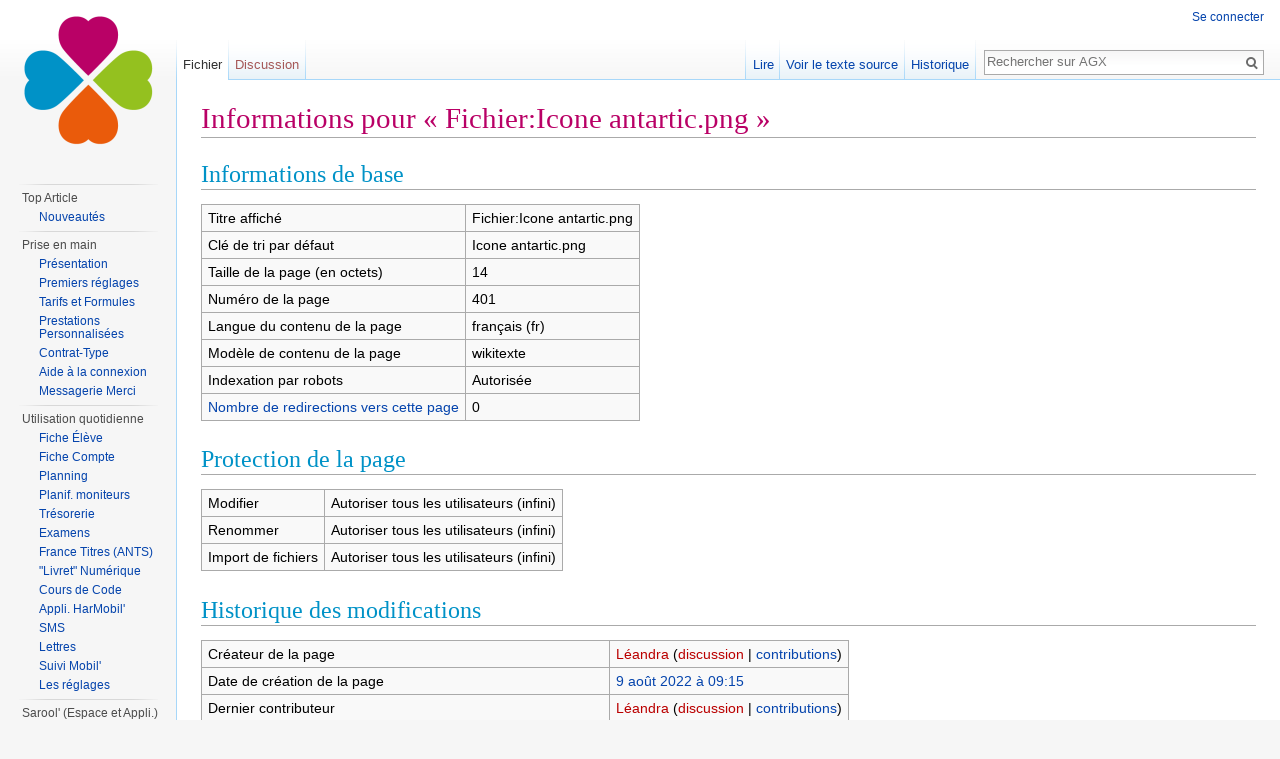

--- FILE ---
content_type: text/html; charset=UTF-8
request_url: https://wiki.agx.fr/index.php?title=Fichier:Icone_antartic.png&action=info
body_size: 5949
content:
<!DOCTYPE html>
<html class="client-nojs" lang="fr" dir="ltr">
<head>
<meta charset="UTF-8"/>
<title>Informations pour « Fichier:Icone antartic.png » — AGX</title>
<script>document.documentElement.className = document.documentElement.className.replace( /(^|\s)client-nojs(\s|$)/, "$1client-js$2" );</script>
<script>(window.RLQ=window.RLQ||[]).push(function(){mw.config.set({"wgCanonicalNamespace":"File","wgCanonicalSpecialPageName":false,"wgNamespaceNumber":6,"wgPageName":"Fichier:Icone_antartic.png","wgTitle":"Icone antartic.png","wgCurRevisionId":2381,"wgRevisionId":0,"wgArticleId":401,"wgIsArticle":false,"wgIsRedirect":false,"wgAction":"info","wgUserName":null,"wgUserGroups":["*"],"wgCategories":[],"wgBreakFrames":true,"wgPageContentLanguage":"fr","wgPageContentModel":"wikitext","wgSeparatorTransformTable":[",\t."," \t,"],"wgDigitTransformTable":["",""],"wgDefaultDateFormat":"dmy","wgMonthNames":["","janvier","février","mars","avril","mai","juin","juillet","août","septembre","octobre","novembre","décembre"],"wgMonthNamesShort":["","jan","fév","mar","avr","mai","juin","juil","août","sep","oct","nov","déc"],"wgRelevantPageName":"Fichier:Icone_antartic.png","wgRelevantArticleId":401,"wgRequestId":"00e3af8b94f873e3d10aacb2","wgIsProbablyEditable":false,"wgRestrictionEdit":[],"wgRestrictionMove":[],"wgRestrictionUpload":[],"wgWikiEditorEnabledModules":{"toolbar":true,"dialogs":true,"preview":true,"publish":true}});mw.loader.state({"site.styles":"ready","noscript":"ready","user.styles":"ready","user.cssprefs":"ready","user":"ready","user.options":"loading","user.tokens":"loading","mediawiki.legacy.shared":"ready","mediawiki.legacy.commonPrint":"ready","mediawiki.sectionAnchor":"ready","mediawiki.skinning.interface":"ready","skins.vector.styles":"ready"});mw.loader.implement("user.options@1x2qlv5",function($,jQuery,require,module){mw.user.options.set({"variant":"fr"});});mw.loader.implement("user.tokens@1ja2o4h",function ( $, jQuery, require, module ) {
mw.user.tokens.set({"editToken":"+\\","patrolToken":"+\\","watchToken":"+\\","csrfToken":"+\\"});/*@nomin*/;

});mw.loader.load(["mediawiki.page.startup","skins.vector.js"]);});</script>
<link rel="stylesheet" href="/load.php?debug=false&amp;lang=fr&amp;modules=mediawiki.legacy.commonPrint%2Cshared%7Cmediawiki.sectionAnchor%7Cmediawiki.skinning.interface%7Cskins.vector.styles&amp;only=styles&amp;skin=vector"/>
<script async="" src="/load.php?debug=false&amp;lang=fr&amp;modules=startup&amp;only=scripts&amp;skin=vector"></script>
<meta name="ResourceLoaderDynamicStyles" content=""/>
<link rel="stylesheet" href="/load.php?debug=false&amp;lang=fr&amp;modules=site.styles&amp;only=styles&amp;skin=vector"/>
<meta name="generator" content="MediaWiki 1.28.0"/>
<meta name="robots" content="noindex,nofollow"/>
<link rel="shortcut icon" href="/favicon.ico"/>
<link rel="search" type="application/opensearchdescription+xml" href="/opensearch_desc.php" title="AGX (fr)"/>
<link rel="EditURI" type="application/rsd+xml" href="https://wiki.agx.fr/api.php?action=rsd"/>
<link rel="copyright" href="http://creativecommons.org/licenses/by-nc-nd/4.0/"/>
<link rel="alternate" type="application/atom+xml" title="Flux Atom de AGX" href="/index.php?title=Sp%C3%A9cial:Modifications_r%C3%A9centes&amp;feed=atom"/>
</head>
<body class="mediawiki ltr sitedir-ltr mw-hide-empty-elt ns-6 ns-subject page-Fichier_Icone_antartic_png rootpage-Fichier_Icone_antartic_png skin-vector action-info">		<div id="mw-page-base" class="noprint"></div>
		<div id="mw-head-base" class="noprint"></div>
		<div id="content" class="mw-body" role="main">
			<a id="top"></a>

						<div class="mw-indicators">
</div>
			<h1 id="firstHeading" class="firstHeading" lang="fr">Informations pour « Fichier:Icone antartic.png »</h1>
									<div id="bodyContent" class="mw-body-content">
								<div id="contentSub"></div>
												<div id="jump-to-nav" class="mw-jump">
					Aller à :					<a href="#mw-head">navigation</a>, 					<a href="#p-search">rechercher</a>
				</div>
				<div id="mw-content-text"><style>.mw-hiddenCategoriesExplanation { display: none; }</style>
<style>.mw-templatesUsedExplanation { display: none; }</style>
<h2><span class="mw-headline" id="Informations_de_base">Informations de base</span></h2>
<table class="wikitable mw-page-info">
<tr id="mw-pageinfo-display-title"><td style="vertical-align: top;">Titre affiché</td><td>Fichier:Icone antartic.png</td></tr>
<tr id="mw-pageinfo-default-sort"><td style="vertical-align: top;">Clé de tri par défaut</td><td>Icone antartic.png</td></tr>
<tr id="mw-pageinfo-length"><td style="vertical-align: top;">Taille de la page (en octets)</td><td>14</td></tr>
<tr id="mw-pageinfo-article-id"><td style="vertical-align: top;">Numéro de la page</td><td>401</td></tr>
<tr><td style="vertical-align: top;">Langue du contenu de la page</td><td>français (fr)</td></tr>
<tr id="mw-pageinfo-content-model"><td style="vertical-align: top;">Modèle de contenu de la page</td><td>wikitexte</td></tr>
<tr id="mw-pageinfo-robot-policy"><td style="vertical-align: top;">Indexation par robots</td><td>Autorisée</td></tr>
<tr><td style="vertical-align: top;"><a href="/index.php?title=Sp%C3%A9cial:Pages_li%C3%A9es/Fichier:Icone_antartic.png&amp;hidelinks=1&amp;hidetrans=1&amp;hideimages=1" title="Spécial:Pages liées/Fichier:Icone antartic.png">Nombre de redirections vers cette page</a></td><td>0</td></tr>
</table>
<h2><span class="mw-headline" id="Protection_de_la_page">Protection de la page</span></h2>
<table class="wikitable mw-page-info">
<tr id="mw-restriction-edit"><td style="vertical-align: top;">Modifier</td><td>Autoriser tous les utilisateurs (infini)</td></tr>
<tr id="mw-restriction-move"><td style="vertical-align: top;">Renommer</td><td>Autoriser tous les utilisateurs (infini)</td></tr>
<tr id="mw-restriction-upload"><td style="vertical-align: top;">Import de fichiers</td><td>Autoriser tous les utilisateurs (infini)</td></tr>
</table>
<h2><span class="mw-headline" id="Historique_des_modifications">Historique des modifications</span></h2>
<table class="wikitable mw-page-info">
<tr id="mw-pageinfo-firstuser"><td style="vertical-align: top;">Créateur de la page</td><td><a href="/index.php?title=Utilisateur:L%C3%A9andra&amp;action=edit&amp;redlink=1" class="new mw-userlink" title="Utilisateur:Léandra (page inexistante)"><bdi>Léandra</bdi></a> <span class="mw-usertoollinks">(<a href="/index.php?title=Discussion_utilisateur:L%C3%A9andra&amp;action=edit&amp;redlink=1" class="new" title="Discussion utilisateur:Léandra (page inexistante)">discussion</a> | <a href="/index.php?title=Sp%C3%A9cial:Contributions/L%C3%A9andra" title="Spécial:Contributions/Léandra">contributions</a>)</span></td></tr>
<tr id="mw-pageinfo-firsttime"><td style="vertical-align: top;">Date de création de la page</td><td><a href="/index.php?title=Fichier:Icone_antartic.png&amp;oldid=2381" title="Fichier:Icone antartic.png">9 août 2022 à 09:15</a></td></tr>
<tr id="mw-pageinfo-lastuser"><td style="vertical-align: top;">Dernier contributeur</td><td><a href="/index.php?title=Utilisateur:L%C3%A9andra&amp;action=edit&amp;redlink=1" class="new mw-userlink" title="Utilisateur:Léandra (page inexistante)"><bdi>Léandra</bdi></a> <span class="mw-usertoollinks">(<a href="/index.php?title=Discussion_utilisateur:L%C3%A9andra&amp;action=edit&amp;redlink=1" class="new" title="Discussion utilisateur:Léandra (page inexistante)">discussion</a> | <a href="/index.php?title=Sp%C3%A9cial:Contributions/L%C3%A9andra" title="Spécial:Contributions/Léandra">contributions</a>)</span></td></tr>
<tr id="mw-pageinfo-lasttime"><td style="vertical-align: top;">Date de la dernière modification</td><td><a href="/index.php?title=Fichier:Icone_antartic.png&amp;oldid=2381" title="Fichier:Icone antartic.png">9 août 2022 à 09:15</a></td></tr>
<tr id="mw-pageinfo-edits"><td style="vertical-align: top;">Nombre total de modifications</td><td>1</td></tr>
<tr id="mw-pageinfo-authors"><td style="vertical-align: top;">Nombre total d&#039;auteurs distincts</td><td>1</td></tr>
<tr id="mw-pageinfo-recent-edits"><td style="vertical-align: top;">Nombre de modifications récentes (dans les derniers 90 jours)</td><td>0</td></tr>
<tr id="mw-pageinfo-recent-authors"><td style="vertical-align: top;">Nombre d&#039;auteurs distincts récents</td><td>0</td></tr>
</table>
</div>					<div class="printfooter">
						Récupérée de «&#160;<a dir="ltr" href="https://wiki.agx.fr/index.php?title=Fichier:Icone_antartic.png">https://wiki.agx.fr/index.php?title=Fichier:Icone_antartic.png</a>&#160;»					</div>
				<div id="catlinks" class="catlinks catlinks-allhidden" data-mw="interface"></div>				<div class="visualClear"></div>
							</div>
		</div>
		<div id="mw-navigation">
			<h2>Menu de navigation</h2>

			<div id="mw-head">
									<div id="p-personal" role="navigation" class="" aria-labelledby="p-personal-label">
						<h3 id="p-personal-label">Outils personnels</h3>
						<ul>
							<li id="pt-login"><a href="/index.php?title=Sp%C3%A9cial:Connexion&amp;returnto=Fichier%3AIcone+antartic.png&amp;returntoquery=action%3Dinfo" title="Il est recommandé de vous identifier ; ce n'est cependant pas obligatoire. [o]" accesskey="o">Se connecter</a></li>						</ul>
					</div>
									<div id="left-navigation">
										<div id="p-namespaces" role="navigation" class="vectorTabs" aria-labelledby="p-namespaces-label">
						<h3 id="p-namespaces-label">Espaces de noms</h3>
						<ul>
															<li  id="ca-nstab-image" class="selected"><span><a href="/index.php?title=Fichier:Icone_antartic.png"  title="Voir la page du fichier [c]" accesskey="c">Fichier</a></span></li>
															<li  id="ca-talk" class="new"><span><a href="/index.php?title=Discussion_fichier:Icone_antartic.png&amp;action=edit&amp;redlink=1"  title="Discussion au sujet de cette page de contenu [t]" accesskey="t" rel="discussion">Discussion</a></span></li>
													</ul>
					</div>
										<div id="p-variants" role="navigation" class="vectorMenu emptyPortlet" aria-labelledby="p-variants-label">
												<h3 id="p-variants-label">
							<span>Variantes</span><a href="#"></a>
						</h3>

						<div class="menu">
							<ul>
															</ul>
						</div>
					</div>
									</div>
				<div id="right-navigation">
										<div id="p-views" role="navigation" class="vectorTabs" aria-labelledby="p-views-label">
						<h3 id="p-views-label">Affichages</h3>
						<ul>
															<li id="ca-view"><span><a href="/index.php?title=Fichier:Icone_antartic.png" >Lire</a></span></li>
															<li id="ca-viewsource"><span><a href="/index.php?title=Fichier:Icone_antartic.png&amp;action=edit"  title="Cette page est protégée.&#10;Vous pouvez toutefois en visualiser la source. [e]" accesskey="e">Voir le texte source</a></span></li>
															<li id="ca-history" class="collapsible"><span><a href="/index.php?title=Fichier:Icone_antartic.png&amp;action=history"  title="Les versions passées de cette page (avec leurs contributeurs) [h]" accesskey="h">Historique</a></span></li>
													</ul>
					</div>
										<div id="p-cactions" role="navigation" class="vectorMenu emptyPortlet" aria-labelledby="p-cactions-label">
						<h3 id="p-cactions-label"><span>Plus</span><a href="#"></a></h3>

						<div class="menu">
							<ul>
															</ul>
						</div>
					</div>
										<div id="p-search" role="search">
						<h3>
							<label for="searchInput">Rechercher</label>
						</h3>

						<form action="/index.php" id="searchform">
							<div id="simpleSearch">
							<input type="search" name="search" placeholder="Rechercher sur AGX" title="Rechercher dans AGX [f]" accesskey="f" id="searchInput"/><input type="hidden" value="Spécial:Recherche" name="title"/><input type="submit" name="fulltext" value="Rechercher" title="Rechercher les pages comportant ce texte." id="mw-searchButton" class="searchButton mw-fallbackSearchButton"/><input type="submit" name="go" value="Lire" title="Aller vers une page portant exactement ce nom si elle existe." id="searchButton" class="searchButton"/>							</div>
						</form>
					</div>
									</div>
			</div>
			<div id="mw-panel">
				<div id="p-logo" role="banner"><a class="mw-wiki-logo" href="/index.php?title=Accueil"  title="Page principale"></a></div>
						<div class="portal" role="navigation" id='p-mainpage.7Cmainpage-description' aria-labelledby='p-mainpage.7Cmainpage-description-label'>
			<h3 id='p-mainpage.7Cmainpage-description-label'>mainpage|mainpage-description</h3>

			<div class="body">
									<ul>
											</ul>
							</div>
		</div>
			<div class="portal" role="navigation" id='p-Top_Article' aria-labelledby='p-Top_Article-label'>
			<h3 id='p-Top_Article-label'>Top Article</h3>

			<div class="body">
									<ul>
						<li id="n-Nouveaut.C3.A9s"><a href="/index.php?title=Nouveaut%C3%A9s">Nouveautés</a></li>					</ul>
							</div>
		</div>
			<div class="portal" role="navigation" id='p-Prise_en_main' aria-labelledby='p-Prise_en_main-label'>
			<h3 id='p-Prise_en_main-label'>Prise en main</h3>

			<div class="body">
									<ul>
						<li id="n-Pr.C3.A9sentation"><a href="/index.php?title=Pr%C3%A9sentation_d%27HarMobil%27">Présentation</a></li><li id="n-Premiers-r.C3.A9glages"><a href="/index.php?title=Premiers_r%C3%A9glages">Premiers réglages</a></li><li id="n-Tarifs-et-Formules"><a href="/index.php?title=Tarifs_et_Formules">Tarifs et Formules</a></li><li id="n-Prestations-Personnalis.C3.A9es"><a href="/index.php?title=Prestations_Personnalis%C3%A9es">Prestations Personnalisées</a></li><li id="n-Contrat-Type"><a href="/index.php?title=Contrat-Type">Contrat-Type</a></li><li id="n-Aide-.C3.A0-la-connexion"><a href="/index.php?title=Aide_pour_se_connecter_%C3%A0_HarMobil%27">Aide à la connexion</a></li><li id="n-Messagerie-Merci"><a href="/index.php?title=Messagerie_Merci">Messagerie Merci</a></li>					</ul>
							</div>
		</div>
			<div class="portal" role="navigation" id='p-Utilisation_quotidienne' aria-labelledby='p-Utilisation_quotidienne-label'>
			<h3 id='p-Utilisation_quotidienne-label'>Utilisation quotidienne</h3>

			<div class="body">
									<ul>
						<li id="n-Fiche-.C3.89l.C3.A8ve"><a href="/index.php?title=Fiche_%C3%89l%C3%A8ve">Fiche Élève</a></li><li id="n-Fiche-Compte"><a href="/index.php?title=Fiche_Compte">Fiche Compte</a></li><li id="n-Planning"><a href="/index.php?title=Planning">Planning</a></li><li id="n-Planif.-moniteurs"><a href="/index.php?title=Planification_moniteurs">Planif. moniteurs</a></li><li id="n-Tr.C3.A9sorerie"><a href="/index.php?title=Tr%C3%A9sorerie">Trésorerie</a></li><li id="n-Examens"><a href="/index.php?title=Examens">Examens</a></li><li id="n-France-Titres-.28ANTS.29"><a href="/index.php?title=Passerelle_France_Titres_(ANTS)">France Titres (ANTS)</a></li><li id="n-.22Livret.22-Num.C3.A9rique"><a href="/index.php?title=R%C3%A9forme_du_%22Livret_Num%C3%A9rique%22">&quot;Livret&quot; Numérique</a></li><li id="n-Cours-de-Code"><a href="/index.php?title=Cours_de_Code">Cours de Code</a></li><li id="n-Appli.-HarMobil.27"><a href="/index.php?title=Appli._HarMobil%27">Appli. HarMobil'</a></li><li id="n-SMS"><a href="/index.php?title=SMS">SMS</a></li><li id="n-Lettres"><a href="/index.php?title=Lettres">Lettres</a></li><li id="n-Suivi-Mobil.27"><a href="/index.php?title=Suivi_Mobil%27">Suivi Mobil'</a></li><li id="n-Les-r.C3.A9glages"><a href="/index.php?title=Les_r%C3%A9glages">Les réglages</a></li>					</ul>
							</div>
		</div>
			<div class="portal" role="navigation" id='p-Sarool.27_.28Espace_et_Appli..29' aria-labelledby='p-Sarool.27_.28Espace_et_Appli..29-label'>
			<h3 id='p-Sarool.27_.28Espace_et_Appli..29-label'>Sarool' (Espace et Appli.)</h3>

			<div class="body">
									<ul>
						<li id="n-Appli.-SAROOL"><a href="/index.php?title=Sarool">Appli. SAROOL</a></li><li id="n-R.C3.A9servation-.26-Paiement-en-ligne"><a href="/index.php?title=R%C3%A9servation_%26_Paiement_en_ligne">Réservation &amp; Paiement en ligne</a></li><li id="n-Inscription-en-ligne"><a href="/index.php?title=Inscription_en_ligne">Inscription en ligne</a></li>					</ul>
							</div>
		</div>
			<div class="portal" role="navigation" id='p-Outils_de_gestion' aria-labelledby='p-Outils_de_gestion-label'>
			<h3 id='p-Outils_de_gestion-label'>Outils de gestion</h3>

			<div class="body">
									<ul>
						<li id="n-Topo"><a href="/index.php?title=Topo">Topo</a></li><li id="n-Statistiques"><a href="/index.php?title=Statistiques">Statistiques</a></li><li id="n-Gestion"><a href="/index.php?title=Gestion">Gestion</a></li><li id="n-Labellisation"><a href="/index.php?title=Labellisation">Labellisation</a></li>					</ul>
							</div>
		</div>
			<div class="portal" role="navigation" id='p-R.C3.A9glages_avanc.C3.A9s' aria-labelledby='p-R.C3.A9glages_avanc.C3.A9s-label'>
			<h3 id='p-R.C3.A9glages_avanc.C3.A9s-label'>Réglages avancés</h3>

			<div class="body">
									<ul>
						<li id="n-Ma-Config"><a href="/index.php?title=Ma_Config">Ma Config</a></li><li id="n-G.C3.A9rer-vos-utilisateurs"><a href="/index.php?title=Gestion_de_vos_utilisateurs">Gérer vos utilisateurs</a></li><li id="n-G.C3.A9rer-vos-moniteurs"><a href="/index.php?title=Gestion_de_vos_moniteurs">Gérer vos moniteurs</a></li><li id="n-R.C3.A9glages-courriel"><a href="/index.php?title=R%C3%A9glages_courriel">Réglages courriel</a></li><li id="n-R.C3.A9glages-.C3.A9ditions"><a href="/index.php?title=R%C3%A9glages_%C3%A9ditions">Réglages éditions</a></li><li id="n-Conformit.C3.A9"><a href="/index.php?title=Conformit%C3%A9">Conformité</a></li><li id="n-Foire-Aux-R.C3.A9ponses"><a href="/index.php?title=Foire_Aux_R%C3%A9ponses">Foire Aux Réponses</a></li>					</ul>
							</div>
		</div>
			<div class="portal" role="navigation" id='p-Modules_compl.C3.A9mentaires' aria-labelledby='p-Modules_compl.C3.A9mentaires-label'>
			<h3 id='p-Modules_compl.C3.A9mentaires-label'>Modules complémentaires</h3>

			<div class="body">
									<ul>
						<li id="n-Module-de-Gestion-Devis-.26-Factures"><a href="/index.php?title=Module_de_Gestion_de_Devis_et_Factures">Module de Gestion Devis &amp; Factures</a></li><li id="n-Module-de-Gestion-ProForma"><a href="/index.php?title=Module_de_Gestion_ProForma">Module de Gestion ProForma</a></li><li id="n-Module-de-Transfert-en-Comptabilit.C3.A9"><a href="/index.php?title=Module_de_Transfert_en_Comptabilit%C3%A9">Module de Transfert en Comptabilité</a></li>					</ul>
							</div>
		</div>
			<div class="portal" role="navigation" id='p-Passerelles_AGX' aria-labelledby='p-Passerelles_AGX-label'>
			<h3 id='p-Passerelles_AGX-label'>Passerelles AGX</h3>

			<div class="body">
									<ul>
						<li id="n-Passerelle-Satisfaction"><a href="/index.php?title=Passerelle_Satisfaction">Passerelle Satisfaction</a></li><li id="n-Mounki.C2.AE"><a href="/index.php?title=Passerelle_AGX-MOUNKI">Mounki®</a></li><li id="n-Examens-.28RDV-Permis.29"><a href="/index.php?title=Passerelle_Examens">Examens (RDV Permis)</a></li><li id="n-ENPC.C2.AE"><a href="/index.php?title=Passerelle_ENPC%C2%AE">ENPC®</a></li><li id="n-EasySyst.C3.A8me.C2.AE"><a href="/index.php?title=Passerelle_EasySyst%C3%A8me%C2%AE">EasySystème®</a></li><li id="n-ETG"><a href="/index.php?title=Passerelle_ETG">ETG</a></li>					</ul>
							</div>
		</div>
			<div class="portal" role="navigation" id='p-tb' aria-labelledby='p-tb-label'>
			<h3 id='p-tb-label'>Outils</h3>

			<div class="body">
									<ul>
						<li id="t-whatlinkshere"><a href="/index.php?title=Sp%C3%A9cial:Pages_li%C3%A9es/Fichier:Icone_antartic.png" title="Liste des pages liées qui pointent sur celle-ci [j]" accesskey="j">Pages liées</a></li><li id="t-recentchangeslinked"><a href="/index.php?title=Sp%C3%A9cial:Suivi_des_liens/Fichier:Icone_antartic.png" rel="nofollow" title="Liste des modifications récentes des pages appelées par celle-ci [k]" accesskey="k">Suivi des pages liées</a></li><li id="t-specialpages"><a href="/index.php?title=Sp%C3%A9cial:Pages_sp%C3%A9ciales" title="Liste de toutes les pages spéciales [q]" accesskey="q">Pages spéciales</a></li><li id="t-info"><a href="/index.php?title=Fichier:Icone_antartic.png&amp;action=info" title="Plus d’information sur cette page">Information sur la page</a></li>					</ul>
							</div>
		</div>
				</div>
		</div>
		<div id="footer" role="contentinfo">
							<ul id="footer-places">
											<li id="footer-places-privacy"><a href="/index.php?title=AGX:Confidentialit%C3%A9" title="AGX:Confidentialité">Politique de confidentialité</a></li>
											<li id="footer-places-about"><a href="/index.php?title=AGX:%C3%80_propos" title="AGX:À propos">À propos de AGX</a></li>
											<li id="footer-places-disclaimer"><a href="/index.php?title=AGX:Avertissements_g%C3%A9n%C3%A9raux" title="AGX:Avertissements généraux">Avertissements</a></li>
									</ul>
										<ul id="footer-icons" class="noprint">
											<li id="footer-copyrightico">
							<a href="http://creativecommons.org/licenses/by-nc-nd/4.0/"><img src="https://i.creativecommons.org/l/by-nc-nd/4.0/88x31.png" alt="Attribution-NonCommercial-NoDerivatives 4.0 International" width="88" height="31"/></a>						</li>
											<li id="footer-poweredbyico">
							<a href="//www.mediawiki.org/"><img src="/resources/assets/poweredby_mediawiki_88x31.png" alt="Powered by MediaWiki" srcset="/resources/assets/poweredby_mediawiki_132x47.png 1.5x, /resources/assets/poweredby_mediawiki_176x62.png 2x" width="88" height="31"/></a>						</li>
									</ul>
						<div style="clear:both"></div>
		</div>
		<script>(window.RLQ=window.RLQ||[]).push(function(){mw.loader.load(["site","mediawiki.user","mediawiki.hidpi","mediawiki.page.ready","mediawiki.searchSuggest"]);});</script><script>(window.RLQ=window.RLQ||[]).push(function(){mw.config.set({"wgBackendResponseTime":233});});</script>
	</body>
	<!-- Global site tag (gtag.js) - Google Analytics -->
	<script async src="https://www.googletagmanager.com/gtag/js?id=UA-22601780-3"></script>
	<script>
	  window.dataLayer = window.dataLayer || [];
	  function gtag(){dataLayer.push(arguments);}
	  gtag('js', new Date());

	  gtag('config', 'UA-22601780-3');
	</script>
</html>


--- FILE ---
content_type: text/css; charset=utf-8
request_url: https://wiki.agx.fr/load.php?debug=false&lang=fr&modules=site.styles&only=styles&skin=vector
body_size: 239
content:
.bleuAGX{color:#0092C7}.orangeAGX{color:#EA5B0C}.vertAGX{color:#95C11F}.violetAGX{color:#B90066}h2{color:#0092C7}h3{color:#EA5B0C}.firstHeading{overflow:visible;color:#B90066}.remarque{font-style:italic}.astuce{line-height:1.3em;background-color:#f9f9f9;border:1px solid #ddd;padding:1em;white-space:pre-wrap}

--- FILE ---
content_type: text/javascript; charset=utf-8
request_url: https://wiki.agx.fr/load.php?debug=false&lang=fr&modules=startup&only=scripts&skin=vector
body_size: 17978
content:
var mediaWikiLoadStart=(new Date()).getTime(),mwPerformance=(window.performance&&performance.mark)?performance:{mark:function(){}};mwPerformance.mark('mwLoadStart');function isCompatible(str){var ua=str||navigator.userAgent;return!!('querySelector'in document&&'localStorage'in window&&'addEventListener'in window&&!(ua.match(/webOS\/1\.[0-4]/)||ua.match(/PlayStation/i)||ua.match(/SymbianOS|Series60|NetFront|Opera Mini|S40OviBrowser|MeeGo/)||(ua.match(/Glass/)&&ua.match(/Android/))));}(function(){var NORLQ,script;if(!isCompatible()){document.documentElement.className=document.documentElement.className.replace(/(^|\s)client-js(\s|$)/,'$1client-nojs$2');NORLQ=window.NORLQ||[];while(NORLQ.length){NORLQ.shift()();}window.NORLQ={push:function(fn){fn();}};window.RLQ={push:function(){}};return;}function startUp(){mw.config=new mw.Map(true);mw.loader.addSource({"local":"/load.php"});mw.loader.register([["site","0i19pjj",[1]],["site.styles","0upnzqo",[],"site"],["noscript","1c91u4e",[],"noscript"
],["filepage","16tq44x"],["user.groups","0mfp87f",[5]],["user","0mgv32p",[6],"user"],["user.styles","0kavyr7",[],"user"],["user.cssprefs","09p30q0",[],"private"],["user.defaults","10qrz8h"],["user.options","1x2qlv5",[8],"private"],["user.tokens","1ja2o4h",[],"private"],["mediawiki.language.data","0ziibxk",[179]],["mediawiki.skinning.elements","0z130o6"],["mediawiki.skinning.content","1mvassn"],["mediawiki.skinning.interface","0hbahyi"],["mediawiki.skinning.content.parsoid","02dif42"],["mediawiki.skinning.content.externallinks","1ciwmme"],["jquery.accessKeyLabel","1wxhg3w",[27,136]],["jquery.appear","1wn83ks"],["jquery.arrowSteps","1dbxqi5"],["jquery.async","1ixgwd6"],["jquery.autoEllipsis","1pbwgty",[39]],["jquery.badge","03xrs35",[176]],["jquery.byteLength","0a2j6s5"],["jquery.byteLimit","0p9u8cw",[23]],["jquery.checkboxShiftClick","1j7x4fu"],["jquery.chosen","181588s"],["jquery.client","0ewt6t5"],["jquery.color","1izdt80",[29]],["jquery.colorUtil","1v0fufw"],["jquery.confirmable",
"1dk5ct0",[180]],["jquery.cookie","0obs2of"],["jquery.expandableField","0tfe8co"],["jquery.farbtastic","1ajt0p3",[29]],["jquery.footHovzer","0tvy79n"],["jquery.form","14uev6u"],["jquery.fullscreen","0ivryzy"],["jquery.getAttrs","0v2as8d"],["jquery.hidpi","04zdn8y"],["jquery.highlightText","0b2pmge",[251,136]],["jquery.hoverIntent","04wia82"],["jquery.i18n","1nq9wbn",[178]],["jquery.localize","1xllcse"],["jquery.makeCollapsible","0femwpl"],["jquery.mockjax","0lnr8ct"],["jquery.mw-jump","0fi2kdj"],["jquery.mwExtension","01kgym3"],["jquery.placeholder","1qt7gfg"],["jquery.qunit","1enyx8j"],["jquery.qunit.completenessTest","0rnpnqf",[48]],["jquery.spinner","1augljw"],["jquery.jStorage","05poy22",[94]],["jquery.suggestions","1h4bcgx",[39]],["jquery.tabIndex","028q4lk"],["jquery.tablesorter","1kh4ck3",[251,136,181]],["jquery.textSelection","1l2pt6x",[27]],["jquery.throttle-debounce","1gh4gcj"],["jquery.xmldom","0xgkylc"],["jquery.tipsy","1ppnybd"],["jquery.ui.core","0hbz75z",[60],"jquery.ui"
],["jquery.ui.core.styles","19b1chl",[],"jquery.ui"],["jquery.ui.accordion","10jp9av",[59,79],"jquery.ui"],["jquery.ui.autocomplete","1gsc9w2",[68],"jquery.ui"],["jquery.ui.button","17wfu75",[59,79],"jquery.ui"],["jquery.ui.datepicker","1rc6di8",[59],"jquery.ui"],["jquery.ui.dialog","01qm1ss",[63,66,70,72],"jquery.ui"],["jquery.ui.draggable","103j7k3",[59,69],"jquery.ui"],["jquery.ui.droppable","0qdsdl2",[66],"jquery.ui"],["jquery.ui.menu","12yhzi5",[59,70,79],"jquery.ui"],["jquery.ui.mouse","0alr3xz",[79],"jquery.ui"],["jquery.ui.position","1qfni64",[],"jquery.ui"],["jquery.ui.progressbar","19dk6pj",[59,79],"jquery.ui"],["jquery.ui.resizable","1yziw7u",[59,69],"jquery.ui"],["jquery.ui.selectable","01552t9",[59,69],"jquery.ui"],["jquery.ui.slider","0m5oevh",[59,69],"jquery.ui"],["jquery.ui.sortable","0ins899",[59,69],"jquery.ui"],["jquery.ui.spinner","0bxs7w9",[63],"jquery.ui"],["jquery.ui.tabs","005gkxq",[59,79],"jquery.ui"],["jquery.ui.tooltip","05fpv32",[59,70,79],"jquery.ui"],[
"jquery.ui.widget","1xhokem",[],"jquery.ui"],["jquery.effects.core","1efzane",[],"jquery.ui"],["jquery.effects.blind","1rqu7pb",[80],"jquery.ui"],["jquery.effects.bounce","1bf4kpx",[80],"jquery.ui"],["jquery.effects.clip","0krctac",[80],"jquery.ui"],["jquery.effects.drop","0pjvguk",[80],"jquery.ui"],["jquery.effects.explode","02tssll",[80],"jquery.ui"],["jquery.effects.fade","1ho8xrh",[80],"jquery.ui"],["jquery.effects.fold","1hta5s9",[80],"jquery.ui"],["jquery.effects.highlight","1fb2zw9",[80],"jquery.ui"],["jquery.effects.pulsate","0b7qab1",[80],"jquery.ui"],["jquery.effects.scale","1g547gp",[80],"jquery.ui"],["jquery.effects.shake","0tjwfva",[80],"jquery.ui"],["jquery.effects.slide","0vk0wg1",[80],"jquery.ui"],["jquery.effects.transfer","1irwwkl",[80],"jquery.ui"],["json","0twooby",[],null,null,"return!!(window.JSON\u0026\u0026JSON.stringify\u0026\u0026JSON.parse);"],["moment","1mrcue9",[176]],["mediawiki.apihelp","0b3ovhg"],["mediawiki.template","140jaji"],[
"mediawiki.template.mustache","1hf0kh8",[97]],["mediawiki.template.regexp","0jkx356",[97]],["mediawiki.apipretty","18bpcno"],["mediawiki.api","0silfbx",[153,10]],["mediawiki.api.category","17ucfx1",[141,101]],["mediawiki.api.edit","0y5wgib",[141,101]],["mediawiki.api.login","1habjcf",[101]],["mediawiki.api.options","0h6wuks",[101]],["mediawiki.api.parse","1mbby96",[101]],["mediawiki.api.upload","0flvt0c",[251,94,103]],["mediawiki.api.user","03syldv",[101]],["mediawiki.api.watch","07n28p0",[101]],["mediawiki.api.messages","0dasod3",[101]],["mediawiki.api.rollback","189y45t",[101]],["mediawiki.content.json","1kfjc06"],["mediawiki.confirmCloseWindow","16f4jxi"],["mediawiki.debug","11edv2x",[34]],["mediawiki.diff.styles","17arwqf"],["mediawiki.feedback","0u6invn",[141,130,260]],["mediawiki.feedlink","0a5evxz"],["mediawiki.filewarning","1swtom4",[256]],["mediawiki.ForeignApi","0tlcir5",[120]],["mediawiki.ForeignApi.core","1yus44a",[101,252]],["mediawiki.helplink","17k1rsd"],[
"mediawiki.hidpi","159rnk1",[38],null,null,"return'srcset'in new Image();"],["mediawiki.hlist","0n1ed80"],["mediawiki.htmlform","08r24t8",[24,136]],["mediawiki.htmlform.ooui","0h1wzq3",[256]],["mediawiki.htmlform.styles","1rhmnft"],["mediawiki.htmlform.ooui.styles","1hmdyvo"],["mediawiki.icon","0ax17jf"],["mediawiki.inspect","0p44kq8",[23,94,136]],["mediawiki.messagePoster","169l46p",[119]],["mediawiki.messagePoster.wikitext","01fbx51",[103,130]],["mediawiki.notification","1h83jss",[189]],["mediawiki.notify","1s30f7j"],["mediawiki.notification.convertmessagebox","15w9f8u",[132]],["mediawiki.notification.convertmessagebox.styles","097po57"],["mediawiki.RegExp","077fftd"],["mediawiki.pager.tablePager","00upwof"],["mediawiki.searchSuggest","1g0lrpy",[37,47,52,101]],["mediawiki.sectionAnchor","1o2xdvn"],["mediawiki.storage","0zt0djr"],["mediawiki.Title","1hkiwos",[23,153]],["mediawiki.Upload","1hcomag",[107]],["mediawiki.ForeignUpload","0jigem2",[119,142]],[
"mediawiki.ForeignStructuredUpload.config","1fvsh13"],["mediawiki.ForeignStructuredUpload","1isfqws",[144,143]],["mediawiki.Upload.Dialog","0jazeyu",[147]],["mediawiki.Upload.BookletLayout","11yb7ij",[142,180,151,249,95,258,260,266,267]],["mediawiki.ForeignStructuredUpload.BookletLayout","1dj1z4x",[145,147,110,184,245,243]],["mediawiki.toc","1w3qsy8",[157]],["mediawiki.Uri","1nghsy8",[153,99]],["mediawiki.user","0xb0x2v",[108,157,9]],["mediawiki.userSuggest","0vqs0lm",[52,101]],["mediawiki.util","0fhtzmb",[17,133]],["mediawiki.viewport","0uayjq7"],["mediawiki.checkboxtoggle","0kecvlq"],["mediawiki.checkboxtoggle.styles","0rvh6jw"],["mediawiki.cookie","05c9fa9",[31]],["mediawiki.toolbar","16vglk8",[55]],["mediawiki.experiments","1ig58sh"],["mediawiki.action.edit","0av185z",[24,55,161,101]],["mediawiki.action.edit.styles","140w3m8"],["mediawiki.action.edit.collapsibleFooter","1ylpoby",[43,157,128]],["mediawiki.action.edit.preview","1kv68gs",[35,50,55,101,115,180]],[
"mediawiki.action.history","0cvxrii"],["mediawiki.action.history.styles","1opn02g"],["mediawiki.action.history.diff","17arwqf"],["mediawiki.action.view.dblClickEdit","1wmozj7",[189,9]],["mediawiki.action.view.metadata","0sftfig"],["mediawiki.action.view.categoryPage.styles","0et44lu"],["mediawiki.action.view.postEdit","1fl8n82",[157,180,97]],["mediawiki.action.view.redirect","1mou33q",[27]],["mediawiki.action.view.redirectPage","07y1ej4"],["mediawiki.action.view.rightClickEdit","1i7j7kv"],["mediawiki.action.edit.editWarning","0y57i5k",[55,113,180]],["mediawiki.action.view.filepage","1nryt6v"],["mediawiki.language","0jfdzlz",[177,11]],["mediawiki.cldr","1uiqwdo",[178]],["mediawiki.libs.pluralruleparser","0me32ra"],["mediawiki.language.init","007b3id"],["mediawiki.jqueryMsg","0jm4mo7",[251,176,153,9]],["mediawiki.language.months","16lme8s",[176]],["mediawiki.language.names","0pxb9hx",[179]],["mediawiki.language.specialCharacters","0q6lejn",[176]],["mediawiki.libs.jpegmeta","1ms9s7d"],[
"mediawiki.page.gallery","058uyyw",[56,186]],["mediawiki.page.gallery.styles","0iy8ykw"],["mediawiki.page.gallery.slideshow","0inuqtl",[141,101,258,274]],["mediawiki.page.ready","053p6u8",[17,25,43,45,47]],["mediawiki.page.startup","0s87zht",[153]],["mediawiki.page.patrol.ajax","0ehvjui",[50,141,101,189]],["mediawiki.page.watch.ajax","0usgl4q",[109,189]],["mediawiki.page.rollback","112gh06",[50,111]],["mediawiki.page.image.pagination","1l9l3uk",[50,153]],["mediawiki.special","1ypq52k"],["mediawiki.special.apisandbox.styles","0214dze"],["mediawiki.special.apisandbox","0f8dp8z",[101,180,244,255]],["mediawiki.special.block","0zxtwdl",[153]],["mediawiki.special.changeslist","0tlszwx"],["mediawiki.special.changeslist.legend","0ta3qka"],["mediawiki.special.changeslist.legend.js","1dc3kla",[43,157]],["mediawiki.special.changeslist.enhanced","08ze1lj"],["mediawiki.special.changeslist.visitedstatus","1s677iu"],["mediawiki.special.comparepages.styles","0d291jy"],["mediawiki.special.edittags",
"06z6hey",[26]],["mediawiki.special.edittags.styles","1mpkuxo"],["mediawiki.special.import","1kwizvr"],["mediawiki.special.movePage","0w22yr2",[241]],["mediawiki.special.movePage.styles","136dpkg"],["mediawiki.special.pageLanguage","0kzqdle",[256]],["mediawiki.special.pagesWithProp","1csixlt"],["mediawiki.special.preferences","1afkmzw",[113,176,134]],["mediawiki.special.userrights","07i82ma",[134]],["mediawiki.special.preferences.styles","0zdx211"],["mediawiki.special.recentchanges","14o7p20"],["mediawiki.special.search","1wfuupd",[247]],["mediawiki.special.search.styles","0i1yx72"],["mediawiki.special.undelete","0z44peb"],["mediawiki.special.upload","0x72ewe",[50,141,101,113,180,184,219,97]],["mediawiki.special.upload.styles","1dqi7fn"],["mediawiki.special.userlogin.common.styles","105df3o"],["mediawiki.special.userlogin.signup.styles","19j5581"],["mediawiki.special.userlogin.login.styles","1fyxb0e"],["mediawiki.special.userlogin.signup.js","1v81b7o",[56,101,180]],[
"mediawiki.special.unwatchedPages","1u4ig9z",[141,109]],["mediawiki.special.watchlist","1qi0yid"],["mediawiki.special.version","1o8jtah"],["mediawiki.legacy.config","1pwny1o"],["mediawiki.legacy.commonPrint","0o95au6"],["mediawiki.legacy.protect","13k3iux",[24]],["mediawiki.legacy.shared","0n3u4dh"],["mediawiki.legacy.oldshared","10769sv"],["mediawiki.legacy.wikibits","0zdchmt",[153]],["mediawiki.ui","0cj3bq6"],["mediawiki.ui.checkbox","1eqv7z9"],["mediawiki.ui.radio","1n92u4e"],["mediawiki.ui.anchor","1qz4jyl"],["mediawiki.ui.button","0hcl4m1"],["mediawiki.ui.input","01jdp1y"],["mediawiki.ui.icon","1b8l6yp"],["mediawiki.ui.text","0w2he50"],["mediawiki.widgets","11v7ynq",[21,24,141,101,242,258]],["mediawiki.widgets.styles","0zd8io4"],["mediawiki.widgets.DateInputWidget","1mpyosz",[95,258]],["mediawiki.widgets.datetime","151sctg",[256]],["mediawiki.widgets.CategorySelector","0d9lj2z",[119,141,258]],["mediawiki.widgets.UserInputWidget","16u00py",[258]],[
"mediawiki.widgets.SearchInputWidget","0n0pqo4",[138,241]],["mediawiki.widgets.SearchInputWidget.styles","042v3tc"],["mediawiki.widgets.StashedFileWidget","1wq00qy",[256]],["es5-shim","0a1zeso",[],null,null,"return(function(){'use strict';return!this\u0026\u0026!!Function.prototype.bind;}());"],["dom-level2-shim","06ayc4i",[],null,null,"return!!window.Node;"],["oojs","0bdo3gj",[250,94]],["mediawiki.router","1oi8u7k",[254]],["oojs-router","0tu8r60",[252]],["oojs-ui","0mfp87f",[259,258,260]],["oojs-ui-core","0lsei3k",[176,252,257,261,262,263]],["oojs-ui-core.styles","113hp8d"],["oojs-ui-widgets","0t9l5pp",[256]],["oojs-ui-toolbars","01s4gxu",[256]],["oojs-ui-windows","0ak3zlc",[256]],["oojs-ui.styles.icons","1964fiw"],["oojs-ui.styles.indicators","1h85qk8"],["oojs-ui.styles.textures","018el2k"],["oojs-ui.styles.icons-accessibility","0h1dh9e"],["oojs-ui.styles.icons-alerts","0p2auyb"],["oojs-ui.styles.icons-content","19dxv1j"],["oojs-ui.styles.icons-editing-advanced","1obi8m4"],[
"oojs-ui.styles.icons-editing-core","0klyrcc"],["oojs-ui.styles.icons-editing-list","02cy4tl"],["oojs-ui.styles.icons-editing-styling","1rdsem1"],["oojs-ui.styles.icons-interactions","11b2gpo"],["oojs-ui.styles.icons-layout","1rdkdm4"],["oojs-ui.styles.icons-location","0bfi0rg"],["oojs-ui.styles.icons-media","19y306z"],["oojs-ui.styles.icons-moderation","1n5lji5"],["oojs-ui.styles.icons-movement","1l8boz0"],["oojs-ui.styles.icons-user","0ns1ify"],["oojs-ui.styles.icons-wikimedia","0016sw8"],["skins.vector.styles","0i501i7"],["skins.vector.styles.responsive","05rcdeu"],["skins.vector.js","1r56epn",[53,56]],["ext.cite.styles","1izgp8w"],["ext.cite.a11y","1421as8"],["ext.cite.style","09pwwh9"],["ext.citeThisPage","1txmekb"],["ext.pygments","0zywcyf"],["ext.geshi.visualEditor","0o0kch3",["ext.visualEditor.mwcore"]],["jquery.wikiEditor","082wiy6",[55,176],"ext.wikiEditor"],["jquery.wikiEditor.dialogs","07gq3r2",[53,65,293],"ext.wikiEditor"],["jquery.wikiEditor.dialogs.config","16rg7b2",[52,
289,148,146,97],"ext.wikiEditor"],["jquery.wikiEditor.preview","058k2al",[288,101],"ext.wikiEditor"],["jquery.wikiEditor.publish","16tkfgw",[289],"ext.wikiEditor"],["jquery.wikiEditor.toolbar","0rc2ugf",[20,31,288,295],"ext.wikiEditor"],["jquery.wikiEditor.toolbar.config","0iogtch",[293,183],"ext.wikiEditor"],["jquery.wikiEditor.toolbar.i18n","0fr4sv2",[],"ext.wikiEditor"],["ext.wikiEditor","1k5dg7j",[288,151],"ext.wikiEditor"],["ext.wikiEditor.styles","01gzz9m",[],"ext.wikiEditor"],["ext.wikiEditor.dialogs","0whbq5n",[301,290],"ext.wikiEditor"],["ext.wikiEditor.preview","07hia3e",[296,291],"ext.wikiEditor"],["ext.wikiEditor.publish","074ktsj",[296,292],"ext.wikiEditor"],["ext.wikiEditor.toolbar","01f0u7n",[296,294],"ext.wikiEditor"],["ext.wikiEditor.toolbar.styles","0magne4",[],"ext.wikiEditor"]]);;mw.config.set({"wgLoadScript":"/load.php","debug":!1,"skin":"vector","stylepath":"/skins","wgUrlProtocols":
"bitcoin\\:|ftp\\:\\/\\/|ftps\\:\\/\\/|geo\\:|git\\:\\/\\/|gopher\\:\\/\\/|http\\:\\/\\/|https\\:\\/\\/|irc\\:\\/\\/|ircs\\:\\/\\/|magnet\\:|mailto\\:|mms\\:\\/\\/|news\\:|nntp\\:\\/\\/|redis\\:\\/\\/|sftp\\:\\/\\/|sip\\:|sips\\:|sms\\:|ssh\\:\\/\\/|svn\\:\\/\\/|tel\\:|telnet\\:\\/\\/|urn\\:|worldwind\\:\\/\\/|xmpp\\:|\\/\\/","wgArticlePath":"/index.php?title=$1","wgScriptPath":"","wgScriptExtension":".php","wgScript":"/index.php","wgSearchType":null,"wgVariantArticlePath":!1,"wgActionPaths":{},"wgServer":"https://wiki.agx.fr","wgServerName":"wiki.agx.fr","wgUserLanguage":"fr","wgContentLanguage":"fr","wgTranslateNumerals":!0,"wgVersion":"1.28.0","wgEnableAPI":!0,"wgEnableWriteAPI":!0,"wgMainPageTitle":"Accueil","wgFormattedNamespaces":{"-2":"Média","-1":"Spécial","0":"","1":"Discussion","2":"Utilisateur","3":"Discussion utilisateur","4":"AGX","5":"Discussion AGX","6":"Fichier","7":"Discussion fichier","8":"MediaWiki","9":"Discussion MediaWiki","10":"Modèle","11":
"Discussion modèle","12":"Aide","13":"Discussion aide","14":"Catégorie","15":"Discussion catégorie"},"wgNamespaceIds":{"média":-2,"spécial":-1,"":0,"discussion":1,"utilisateur":2,"discussion_utilisateur":3,"agx":4,"discussion_agx":5,"fichier":6,"discussion_fichier":7,"mediawiki":8,"discussion_mediawiki":9,"modèle":10,"discussion_modèle":11,"aide":12,"discussion_aide":13,"catégorie":14,"discussion_catégorie":15,"discuter":1,"discussion_image":7,"utilisatrice":2,"discussion_utilisatrice":3,"image":6,"image_talk":7,"media":-2,"special":-1,"talk":1,"user":2,"user_talk":3,"project":4,"project_talk":5,"file":6,"file_talk":7,"mediawiki_talk":9,"template":10,"template_talk":11,"help":12,"help_talk":13,"category":14,"category_talk":15},"wgContentNamespaces":[0],"wgSiteName":"AGX","wgDBname":"wikiagx","wgExtraSignatureNamespaces":[],"wgAvailableSkins":{"vector":"Vector","fallback":"Fallback","apioutput":"ApiOutput"},"wgExtensionAssetsPath":"/extensions","wgCookiePrefix":"wikiagx",
"wgCookieDomain":"","wgCookiePath":"/","wgCookieExpiration":15552000,"wgResourceLoaderMaxQueryLength":2000,"wgCaseSensitiveNamespaces":[],"wgLegalTitleChars":" %!\"$&'()*,\\-./0-9:;=?@A-Z\\\\\\^_`a-z~+\\u0080-\\uFFFF","wgIllegalFileChars":":/\\\\","wgResourceLoaderStorageVersion":1,"wgResourceLoaderStorageEnabled":!0,"wgResourceLoaderLegacyModules":[],"wgForeignUploadTargets":["local"],"wgEnableUploads":!0,"wgCiteVisualEditorOtherGroup":!1,"wgWikiEditorMagicWords":{"redirect":"#REDIRECTION","img_right":"droite","img_left":"gauche","img_none":"néant","img_center":"centré","img_thumbnail":"vignette","img_framed":"cadre","img_frameless":"sans_cadre"},"mw.msg.wikieditor":"--~~~~"});var RLQ=window.RLQ||[];while(RLQ.length){RLQ.shift()();}window.RLQ={push:function(fn){fn();}};window.NORLQ={push:function(){}};}script=document.createElement('script');script.src="/load.php?debug=false&lang=fr&modules=jquery%2Cmediawiki&only=scripts&skin=vector&version=1j5uesi";script.onload=script.
onreadystatechange=function(){if(!script.readyState||/loaded|complete/.test(script.readyState)){script.onload=script.onreadystatechange=null;script=null;startUp();}};document.getElementsByTagName('head')[0].appendChild(script);}());

--- FILE ---
content_type: text/javascript; charset=utf-8
request_url: https://wiki.agx.fr/load.php?debug=false&lang=fr&modules=jquery%2Cmediawiki&only=scripts&skin=vector&version=1j5uesi
body_size: 176805
content:
(function(global,factory){if(typeof module==="object"&&typeof module.exports==="object"){module.exports=global.document?factory(global,true):function(w){if(!w.document){throw new Error("jQuery requires a window with a document");}return factory(w);};}else{factory(global);}}(typeof window!=="undefined"?window:this,function(window,noGlobal){var deletedIds=[];var slice=deletedIds.slice;var concat=deletedIds.concat;var push=deletedIds.push;var indexOf=deletedIds.indexOf;var class2type={};var toString=class2type.toString;var hasOwn=class2type.hasOwnProperty;var support={};var version="1.11.3",jQuery=function(selector,context){return new jQuery.fn.init(selector,context);},rtrim=/^[\s\uFEFF\xA0]+|[\s\uFEFF\xA0]+$/g,rmsPrefix=/^-ms-/,rdashAlpha=/-([\da-z])/gi,fcamelCase=function(all,letter){return letter.toUpperCase();};jQuery.fn=jQuery.prototype={jquery:version,constructor:jQuery,selector:"",length:0,toArray:function(){return slice.call(this);},get:function(num){return num!=null?(num<0?this[
num+this.length]:this[num]):slice.call(this);},pushStack:function(elems){var ret=jQuery.merge(this.constructor(),elems);ret.prevObject=this;ret.context=this.context;return ret;},each:function(callback,args){return jQuery.each(this,callback,args);},map:function(callback){return this.pushStack(jQuery.map(this,function(elem,i){return callback.call(elem,i,elem);}));},slice:function(){return this.pushStack(slice.apply(this,arguments));},first:function(){return this.eq(0);},last:function(){return this.eq(-1);},eq:function(i){var len=this.length,j=+i+(i<0?len:0);return this.pushStack(j>=0&&j<len?[this[j]]:[]);},end:function(){return this.prevObject||this.constructor(null);},push:push,sort:deletedIds.sort,splice:deletedIds.splice};jQuery.extend=jQuery.fn.extend=function(){var src,copyIsArray,copy,name,options,clone,target=arguments[0]||{},i=1,length=arguments.length,deep=!1;if(typeof target==="boolean"){deep=target;target=arguments[i]||{};i++;}if(typeof target!=="object"&&!jQuery.isFunction
(target)){target={};}if(i===length){target=this;i--;}for(;i<length;i++){if((options=arguments[i])!=null){for(name in options){src=target[name];copy=options[name];if(target===copy){continue;}if(deep&&copy&&(jQuery.isPlainObject(copy)||(copyIsArray=jQuery.isArray(copy)))){if(copyIsArray){copyIsArray=!1;clone=src&&jQuery.isArray(src)?src:[];}else{clone=src&&jQuery.isPlainObject(src)?src:{};}target[name]=jQuery.extend(deep,clone,copy);}else if(copy!==undefined){target[name]=copy;}}}}return target;};jQuery.extend({expando:"jQuery"+(version+Math.random()).replace(/\D/g,""),isReady:!0,error:function(msg){throw new Error(msg);},noop:function(){},isFunction:function(obj){return jQuery.type(obj)==="function";},isArray:Array.isArray||function(obj){return jQuery.type(obj)==="array";},isWindow:function(obj){return obj!=null&&obj==obj.window;},isNumeric:function(obj){return!jQuery.isArray(obj)&&(obj-parseFloat(obj)+1)>=0;},isEmptyObject:function(obj){var name;for(name in obj){return false;}
return true;},isPlainObject:function(obj){var key;if(!obj||jQuery.type(obj)!=="object"||obj.nodeType||jQuery.isWindow(obj)){return false;}try{if(obj.constructor&&!hasOwn.call(obj,"constructor")&&!hasOwn.call(obj.constructor.prototype,"isPrototypeOf")){return false;}}catch(e){return false;}if(support.ownLast){for(key in obj){return hasOwn.call(obj,key);}}for(key in obj){}return key===undefined||hasOwn.call(obj,key);},type:function(obj){if(obj==null){return obj+"";}return typeof obj==="object"||typeof obj==="function"?class2type[toString.call(obj)]||"object":typeof obj;},globalEval:function(data){if(data&&jQuery.trim(data)){(window.execScript||function(data){window["eval"].call(window,data);})(data);}},camelCase:function(string){return string.replace(rmsPrefix,"ms-").replace(rdashAlpha,fcamelCase);},nodeName:function(elem,name){return elem.nodeName&&elem.nodeName.toLowerCase()===name.toLowerCase();},each:function(obj,callback,args){var value,i=0,length=obj.length,isArray=isArraylike(obj)
;if(args){if(isArray){for(;i<length;i++){value=callback.apply(obj[i],args);if(value===false){break;}}}else{for(i in obj){value=callback.apply(obj[i],args);if(value===false){break;}}}}else{if(isArray){for(;i<length;i++){value=callback.call(obj[i],i,obj[i]);if(value===false){break;}}}else{for(i in obj){value=callback.call(obj[i],i,obj[i]);if(value===false){break;}}}}return obj;},trim:function(text){return text==null?"":(text+"").replace(rtrim,"");},makeArray:function(arr,results){var ret=results||[];if(arr!=null){if(isArraylike(Object(arr))){jQuery.merge(ret,typeof arr==="string"?[arr]:arr);}else{push.call(ret,arr);}}return ret;},inArray:function(elem,arr,i){var len;if(arr){if(indexOf){return indexOf.call(arr,elem,i);}len=arr.length;i=i?i<0?Math.max(0,len+i):i:0;for(;i<len;i++){if(i in arr&&arr[i]===elem){return i;}}}return-1;},merge:function(first,second){var len=+second.length,j=0,i=first.length;while(j<len){first[i++]=second[j++];}if(len!==len){while(second[j]!==undefined){first[i++]=
second[j++];}}first.length=i;return first;},grep:function(elems,callback,invert){var callbackInverse,matches=[],i=0,length=elems.length,callbackExpect=!invert;for(;i<length;i++){callbackInverse=!callback(elems[i],i);if(callbackInverse!==callbackExpect){matches.push(elems[i]);}}return matches;},map:function(elems,callback,arg){var value,i=0,length=elems.length,isArray=isArraylike(elems),ret=[];if(isArray){for(;i<length;i++){value=callback(elems[i],i,arg);if(value!=null){ret.push(value);}}}else{for(i in elems){value=callback(elems[i],i,arg);if(value!=null){ret.push(value);}}}return concat.apply([],ret);},guid:1,proxy:function(fn,context){var args,proxy,tmp;if(typeof context==="string"){tmp=fn[context];context=fn;fn=tmp;}if(!jQuery.isFunction(fn)){return undefined;}args=slice.call(arguments,2);proxy=function(){return fn.apply(context||this,args.concat(slice.call(arguments)));};proxy.guid=fn.guid=fn.guid||jQuery.guid++;return proxy;},now:function(){return+(new Date());},support:support});
jQuery.each("Boolean Number String Function Array Date RegExp Object Error".split(" "),function(i,name){class2type["[object "+name+"]"]=name.toLowerCase();});function isArraylike(obj){var length="length"in obj&&obj.length,type=jQuery.type(obj);if(type==="function"||jQuery.isWindow(obj)){return false;}if(obj.nodeType===1&&length){return true;}return type==="array"||length===0||typeof length==="number"&&length>0&&(length-1)in obj;}var Sizzle=(function(window){var i,support,Expr,getText,isXML,tokenize,compile,select,outermostContext,sortInput,hasDuplicate,setDocument,document,docElem,documentIsHTML,rbuggyQSA,rbuggyMatches,matches,contains,expando="sizzle"+1*new Date(),preferredDoc=window.document,dirruns=0,done=0,classCache=createCache(),tokenCache=createCache(),compilerCache=createCache(),sortOrder=function(a,b){if(a===b){hasDuplicate=!0;}return 0;},MAX_NEGATIVE=1<<31,hasOwn=({}).hasOwnProperty,arr=[],pop=arr.pop,push_native=arr.push,push=arr.push,slice=arr.slice,indexOf=function(list,
elem){var i=0,len=list.length;for(;i<len;i++){if(list[i]===elem){return i;}}return-1;},booleans="checked|selected|async|autofocus|autoplay|controls|defer|disabled|hidden|ismap|loop|multiple|open|readonly|required|scoped",whitespace="[\\x20\\t\\r\\n\\f]",characterEncoding="(?:\\\\.|[\\w-]|[^\\x00-\\xa0])+",identifier=characterEncoding.replace("w","w#"),attributes="\\["+whitespace+"*("+characterEncoding+")(?:"+whitespace+"*([*^$|!~]?=)"+whitespace+"*(?:'((?:\\\\.|[^\\\\'])*)'|\"((?:\\\\.|[^\\\\\"])*)\"|("+identifier+"))|)"+whitespace+"*\\]",pseudos=":("+characterEncoding+")(?:\\(("+"('((?:\\\\.|[^\\\\'])*)'|\"((?:\\\\.|[^\\\\\"])*)\")|"+"((?:\\\\.|[^\\\\()[\\]]|"+attributes+")*)|"+".*"+")\\)|)",rwhitespace=new RegExp(whitespace+"+","g"),rtrim=new RegExp("^"+whitespace+"+|((?:^|[^\\\\])(?:\\\\.)*)"+whitespace+"+$","g"),rcomma=new RegExp("^"+whitespace+"*,"+whitespace+"*"),rcombinators=new RegExp("^"+whitespace+"*([>+~]|"+whitespace+")"+whitespace+"*"),rattributeQuotes=new RegExp("="+
whitespace+"*([^\\]'\"]*?)"+whitespace+"*\\]","g"),rpseudo=new RegExp(pseudos),ridentifier=new RegExp("^"+identifier+"$"),matchExpr={"ID":new RegExp("^#("+characterEncoding+")"),"CLASS":new RegExp("^\\.("+characterEncoding+")"),"TAG":new RegExp("^("+characterEncoding.replace("w","w*")+")"),"ATTR":new RegExp("^"+attributes),"PSEUDO":new RegExp("^"+pseudos),"CHILD":new RegExp("^:(only|first|last|nth|nth-last)-(child|of-type)(?:\\("+whitespace+"*(even|odd|(([+-]|)(\\d*)n|)"+whitespace+"*(?:([+-]|)"+whitespace+"*(\\d+)|))"+whitespace+"*\\)|)","i"),"bool":new RegExp("^(?:"+booleans+")$","i"),"needsContext":new RegExp("^"+whitespace+"*[>+~]|:(even|odd|eq|gt|lt|nth|first|last)(?:\\("+whitespace+"*((?:-\\d)?\\d*)"+whitespace+"*\\)|)(?=[^-]|$)","i")},rinputs=/^(?:input|select|textarea|button)$/i,rheader=/^h\d$/i,rnative=/^[^{]+\{\s*\[native \w/,rquickExpr=/^(?:#([\w-]+)|(\w+)|\.([\w-]+))$/,rsibling=/[+~]/,rescape=/'|\\/g,runescape=new RegExp("\\\\([\\da-f]{1,6}"+whitespace+"?|("+whitespace+
")|.)","ig"),funescape=function(_,escaped,escapedWhitespace){var high="0x"+escaped-0x10000;return high!==high||escapedWhitespace?escaped:high<0?String.fromCharCode(high+0x10000):String.fromCharCode(high>>10|0xD800,high&0x3FF|0xDC00);},unloadHandler=function(){setDocument();};try{push.apply((arr=slice.call(preferredDoc.childNodes)),preferredDoc.childNodes);arr[preferredDoc.childNodes.length].nodeType;}catch(e){push={apply:arr.length?function(target,els){push_native.apply(target,slice.call(els));}:function(target,els){var j=target.length,i=0;while((target[j++]=els[i++])){}target.length=j-1;}};}function Sizzle(selector,context,results,seed){var match,elem,m,nodeType,i,groups,old,nid,newContext,newSelector;if((context?context.ownerDocument||context:preferredDoc)!==document){setDocument(context);}context=context||document;results=results||[];nodeType=context.nodeType;if(typeof selector!=="string"||!selector||nodeType!==1&&nodeType!==9&&nodeType!==11){return results;}if(!seed&&documentIsHTML
){if(nodeType!==11&&(match=rquickExpr.exec(selector))){if((m=match[1])){if(nodeType===9){elem=context.getElementById(m);if(elem&&elem.parentNode){if(elem.id===m){results.push(elem);return results;}}else{return results;}}else{if(context.ownerDocument&&(elem=context.ownerDocument.getElementById(m))&&contains(context,elem)&&elem.id===m){results.push(elem);return results;}}}else if(match[2]){push.apply(results,context.getElementsByTagName(selector));return results;}else if((m=match[3])&&support.getElementsByClassName){push.apply(results,context.getElementsByClassName(m));return results;}}if(support.qsa&&(!rbuggyQSA||!rbuggyQSA.test(selector))){nid=old=expando;newContext=context;newSelector=nodeType!==1&&selector;if(nodeType===1&&context.nodeName.toLowerCase()!=="object"){groups=tokenize(selector);if((old=context.getAttribute("id"))){nid=old.replace(rescape,"\\$&");}else{context.setAttribute("id",nid);}nid="[id='"+nid+"'] ";i=groups.length;while(i--){groups[i]=nid+toSelector(groups[i]);}
newContext=rsibling.test(selector)&&testContext(context.parentNode)||context;newSelector=groups.join(",");}if(newSelector){try{push.apply(results,newContext.querySelectorAll(newSelector));return results;}catch(qsaError){}finally{if(!old){context.removeAttribute("id");}}}}}return select(selector.replace(rtrim,"$1"),context,results,seed);}function createCache(){var keys=[];function cache(key,value){if(keys.push(key+" ")>Expr.cacheLength){delete cache[keys.shift()];}return(cache[key+" "]=value);}return cache;}function markFunction(fn){fn[expando]=true;return fn;}function assert(fn){var div=document.createElement("div");try{return!!fn(div);}catch(e){return false;}finally{if(div.parentNode){div.parentNode.removeChild(div);}div=null;}}function addHandle(attrs,handler){var arr=attrs.split("|"),i=attrs.length;while(i--){Expr.attrHandle[arr[i]]=handler;}}function siblingCheck(a,b){var cur=b&&a,diff=cur&&a.nodeType===1&&b.nodeType===1&&(~b.sourceIndex||MAX_NEGATIVE)-(~a.sourceIndex||MAX_NEGATIVE
);if(diff){return diff;}if(cur){while((cur=cur.nextSibling)){if(cur===b){return-1;}}}return a?1:-1;}function createInputPseudo(type){return function(elem){var name=elem.nodeName.toLowerCase();return name==="input"&&elem.type===type;};}function createButtonPseudo(type){return function(elem){var name=elem.nodeName.toLowerCase();return(name==="input"||name==="button")&&elem.type===type;};}function createPositionalPseudo(fn){return markFunction(function(argument){argument=+argument;return markFunction(function(seed,matches){var j,matchIndexes=fn([],seed.length,argument),i=matchIndexes.length;while(i--){if(seed[(j=matchIndexes[i])]){seed[j]=!(matches[j]=seed[j]);}}});});}function testContext(context){return context&&typeof context.getElementsByTagName!=="undefined"&&context;}support=Sizzle.support={};isXML=Sizzle.isXML=function(elem){var documentElement=elem&&(elem.ownerDocument||elem).documentElement;return documentElement?documentElement.nodeName!=="HTML":!1;};setDocument=Sizzle.
setDocument=function(node){var hasCompare,parent,doc=node?node.ownerDocument||node:preferredDoc;if(doc===document||doc.nodeType!==9||!doc.documentElement){return document;}document=doc;docElem=doc.documentElement;parent=doc.defaultView;if(parent&&parent!==parent.top){if(parent.addEventListener){parent.addEventListener("unload",unloadHandler,false);}else if(parent.attachEvent){parent.attachEvent("onunload",unloadHandler);}}documentIsHTML=!isXML(doc);support.attributes=assert(function(div){div.className="i";return!div.getAttribute("className");});support.getElementsByTagName=assert(function(div){div.appendChild(doc.createComment(""));return!div.getElementsByTagName("*").length;});support.getElementsByClassName=rnative.test(doc.getElementsByClassName);support.getById=assert(function(div){docElem.appendChild(div).id=expando;return!doc.getElementsByName||!doc.getElementsByName(expando).length;});if(support.getById){Expr.find["ID"]=function(id,context){if(typeof context.getElementById!==
"undefined"&&documentIsHTML){var m=context.getElementById(id);return m&&m.parentNode?[m]:[];}};Expr.filter["ID"]=function(id){var attrId=id.replace(runescape,funescape);return function(elem){return elem.getAttribute("id")===attrId;};};}else{delete Expr.find["ID"];Expr.filter["ID"]=function(id){var attrId=id.replace(runescape,funescape);return function(elem){var node=typeof elem.getAttributeNode!=="undefined"&&elem.getAttributeNode("id");return node&&node.value===attrId;};};}Expr.find["TAG"]=support.getElementsByTagName?function(tag,context){if(typeof context.getElementsByTagName!=="undefined"){return context.getElementsByTagName(tag);}else if(support.qsa){return context.querySelectorAll(tag);}}:function(tag,context){var elem,tmp=[],i=0,results=context.getElementsByTagName(tag);if(tag==="*"){while((elem=results[i++])){if(elem.nodeType===1){tmp.push(elem);}}return tmp;}return results;};Expr.find["CLASS"]=support.getElementsByClassName&&function(className,context){if(documentIsHTML){
return context.getElementsByClassName(className);}};rbuggyMatches=[];rbuggyQSA=[];if((support.qsa=rnative.test(doc.querySelectorAll))){assert(function(div){docElem.appendChild(div).innerHTML="<a id='"+expando+"'></a>"+"<select id='"+expando+"-\f]' msallowcapture=''>"+"<option selected=''></option></select>";if(div.querySelectorAll("[msallowcapture^='']").length){rbuggyQSA.push("[*^$]="+whitespace+"*(?:''|\"\")");}if(!div.querySelectorAll("[selected]").length){rbuggyQSA.push("\\["+whitespace+"*(?:value|"+booleans+")");}if(!div.querySelectorAll("[id~="+expando+"-]").length){rbuggyQSA.push("~=");}if(!div.querySelectorAll(":checked").length){rbuggyQSA.push(":checked");}if(!div.querySelectorAll("a#"+expando+"+*").length){rbuggyQSA.push(".#.+[+~]");}});assert(function(div){var input=doc.createElement("input");input.setAttribute("type","hidden");div.appendChild(input).setAttribute("name","D");if(div.querySelectorAll("[name=d]").length){rbuggyQSA.push("name"+whitespace+"*[*^$|!~]?=");}if(!div.
querySelectorAll(":enabled").length){rbuggyQSA.push(":enabled",":disabled");}div.querySelectorAll("*,:x");rbuggyQSA.push(",.*:");});}if((support.matchesSelector=rnative.test((matches=docElem.matches||docElem.webkitMatchesSelector||docElem.mozMatchesSelector||docElem.oMatchesSelector||docElem.msMatchesSelector)))){assert(function(div){support.disconnectedMatch=matches.call(div,"div");matches.call(div,"[s!='']:x");rbuggyMatches.push("!=",pseudos);});}rbuggyQSA=rbuggyQSA.length&&new RegExp(rbuggyQSA.join("|"));rbuggyMatches=rbuggyMatches.length&&new RegExp(rbuggyMatches.join("|"));hasCompare=rnative.test(docElem.compareDocumentPosition);contains=hasCompare||rnative.test(docElem.contains)?function(a,b){var adown=a.nodeType===9?a.documentElement:a,bup=b&&b.parentNode;return a===bup||!!(bup&&bup.nodeType===1&&(adown.contains?adown.contains(bup):a.compareDocumentPosition&&a.compareDocumentPosition(bup)&16));}:function(a,b){if(b){while((b=b.parentNode)){if(b===a){return true;}}}return false;};
sortOrder=hasCompare?function(a,b){if(a===b){hasDuplicate=!0;return 0;}var compare=!a.compareDocumentPosition-!b.compareDocumentPosition;if(compare){return compare;}compare=(a.ownerDocument||a)===(b.ownerDocument||b)?a.compareDocumentPosition(b):1;if(compare&1||(!support.sortDetached&&b.compareDocumentPosition(a)===compare)){if(a===doc||a.ownerDocument===preferredDoc&&contains(preferredDoc,a)){return-1;}if(b===doc||b.ownerDocument===preferredDoc&&contains(preferredDoc,b)){return 1;}return sortInput?(indexOf(sortInput,a)-indexOf(sortInput,b)):0;}return compare&4?-1:1;}:function(a,b){if(a===b){hasDuplicate=!0;return 0;}var cur,i=0,aup=a.parentNode,bup=b.parentNode,ap=[a],bp=[b];if(!aup||!bup){return a===doc?-1:b===doc?1:aup?-1:bup?1:sortInput?(indexOf(sortInput,a)-indexOf(sortInput,b)):0;}else if(aup===bup){return siblingCheck(a,b);}cur=a;while((cur=cur.parentNode)){ap.unshift(cur);}cur=b;while((cur=cur.parentNode)){bp.unshift(cur);}while(ap[i]===bp[i]){i++;}return i?siblingCheck(ap[
i],bp[i]):ap[i]===preferredDoc?-1:bp[i]===preferredDoc?1:0;};return doc;};Sizzle.matches=function(expr,elements){return Sizzle(expr,null,null,elements);};Sizzle.matchesSelector=function(elem,expr){if((elem.ownerDocument||elem)!==document){setDocument(elem);}expr=expr.replace(rattributeQuotes,"='$1']");if(support.matchesSelector&&documentIsHTML&&(!rbuggyMatches||!rbuggyMatches.test(expr))&&(!rbuggyQSA||!rbuggyQSA.test(expr))){try{var ret=matches.call(elem,expr);if(ret||support.disconnectedMatch||elem.document&&elem.document.nodeType!==11){return ret;}}catch(e){}}return Sizzle(expr,document,null,[elem]).length>0;};Sizzle.contains=function(context,elem){if((context.ownerDocument||context)!==document){setDocument(context);}return contains(context,elem);};Sizzle.attr=function(elem,name){if((elem.ownerDocument||elem)!==document){setDocument(elem);}var fn=Expr.attrHandle[name.toLowerCase()],val=fn&&hasOwn.call(Expr.attrHandle,name.toLowerCase())?fn(elem,name,!documentIsHTML):undefined;return val
!==undefined?val:support.attributes||!documentIsHTML?elem.getAttribute(name):(val=elem.getAttributeNode(name))&&val.specified?val.value:null;};Sizzle.error=function(msg){throw new Error("Syntax error, unrecognized expression: "+msg);};Sizzle.uniqueSort=function(results){var elem,duplicates=[],j=0,i=0;hasDuplicate=!support.detectDuplicates;sortInput=!support.sortStable&&results.slice(0);results.sort(sortOrder);if(hasDuplicate){while((elem=results[i++])){if(elem===results[i]){j=duplicates.push(i);}}while(j--){results.splice(duplicates[j],1);}}sortInput=null;return results;};getText=Sizzle.getText=function(elem){var node,ret="",i=0,nodeType=elem.nodeType;if(!nodeType){while((node=elem[i++])){ret+=getText(node);}}else if(nodeType===1||nodeType===9||nodeType===11){if(typeof elem.textContent==="string"){return elem.textContent;}else{for(elem=elem.firstChild;elem;elem=elem.nextSibling){ret+=getText(elem);}}}else if(nodeType===3||nodeType===4){return elem.nodeValue;}return ret;};Expr=Sizzle.
selectors={cacheLength:50,createPseudo:markFunction,match:matchExpr,attrHandle:{},find:{},relative:{">":{dir:"parentNode",first:!0}," ":{dir:"parentNode"},"+":{dir:"previousSibling",first:!0},"~":{dir:"previousSibling"}},preFilter:{"ATTR":function(match){match[1]=match[1].replace(runescape,funescape);match[3]=(match[3]||match[4]||match[5]||"").replace(runescape,funescape);if(match[2]==="~="){match[3]=" "+match[3]+" ";}return match.slice(0,4);},"CHILD":function(match){match[1]=match[1].toLowerCase();if(match[1].slice(0,3)==="nth"){if(!match[3]){Sizzle.error(match[0]);}match[4]=+(match[4]?match[5]+(match[6]||1):2*(match[3]==="even"||match[3]==="odd"));match[5]=+((match[7]+match[8])||match[3]==="odd");}else if(match[3]){Sizzle.error(match[0]);}return match;},"PSEUDO":function(match){var excess,unquoted=!match[6]&&match[2];if(matchExpr["CHILD"].test(match[0])){return null;}if(match[3]){match[2]=match[4]||match[5]||"";}else if(unquoted&&rpseudo.test(unquoted)&&(excess=tokenize(unquoted,
true))&&(excess=unquoted.indexOf(")",unquoted.length-excess)-unquoted.length)){match[0]=match[0].slice(0,excess);match[2]=unquoted.slice(0,excess);}return match.slice(0,3);}},filter:{"TAG":function(nodeNameSelector){var nodeName=nodeNameSelector.replace(runescape,funescape).toLowerCase();return nodeNameSelector==="*"?function(){return true;}:function(elem){return elem.nodeName&&elem.nodeName.toLowerCase()===nodeName;};},"CLASS":function(className){var pattern=classCache[className+" "];return pattern||(pattern=new RegExp("(^|"+whitespace+")"+className+"("+whitespace+"|$)"))&&classCache(className,function(elem){return pattern.test(typeof elem.className==="string"&&elem.className||typeof elem.getAttribute!=="undefined"&&elem.getAttribute("class")||"");});},"ATTR":function(name,operator,check){return function(elem){var result=Sizzle.attr(elem,name);if(result==null){return operator==="!=";}if(!operator){return true;}result+="";return operator==="="?result===check:operator==="!="?result!==
check:operator==="^="?check&&result.indexOf(check)===0:operator==="*="?check&&result.indexOf(check)>-1:operator==="$="?check&&result.slice(-check.length)===check:operator==="~="?(" "+result.replace(rwhitespace," ")+" ").indexOf(check)>-1:operator==="|="?result===check||result.slice(0,check.length+1)===check+"-":!1;};},"CHILD":function(type,what,argument,first,last){var simple=type.slice(0,3)!=="nth",forward=type.slice(-4)!=="last",ofType=what==="of-type";return first===1&&last===0?function(elem){return!!elem.parentNode;}:function(elem,context,xml){var cache,outerCache,node,diff,nodeIndex,start,dir=simple!==forward?"nextSibling":"previousSibling",parent=elem.parentNode,name=ofType&&elem.nodeName.toLowerCase(),useCache=!xml&&!ofType;if(parent){if(simple){while(dir){node=elem;while((node=node[dir])){if(ofType?node.nodeName.toLowerCase()===name:node.nodeType===1){return false;}}start=dir=type==="only"&&!start&&"nextSibling";}return true;}start=[forward?parent.firstChild:parent.lastChild
];if(forward&&useCache){outerCache=parent[expando]||(parent[expando]={});cache=outerCache[type]||[];nodeIndex=cache[0]===dirruns&&cache[1];diff=cache[0]===dirruns&&cache[2];node=nodeIndex&&parent.childNodes[nodeIndex];while((node=++nodeIndex&&node&&node[dir]||(diff=nodeIndex=0)||start.pop())){if(node.nodeType===1&&++diff&&node===elem){outerCache[type]=[dirruns,nodeIndex,diff];break;}}}else if(useCache&&(cache=(elem[expando]||(elem[expando]={}))[type])&&cache[0]===dirruns){diff=cache[1];}else{while((node=++nodeIndex&&node&&node[dir]||(diff=nodeIndex=0)||start.pop())){if((ofType?node.nodeName.toLowerCase()===name:node.nodeType===1)&&++diff){if(useCache){(node[expando]||(node[expando]={}))[type]=[dirruns,diff];}if(node===elem){break;}}}}diff-=last;return diff===first||(diff%first===0&&diff/first>=0);}};},"PSEUDO":function(pseudo,argument){var args,fn=Expr.pseudos[pseudo]||Expr.setFilters[pseudo.toLowerCase()]||Sizzle.error("unsupported pseudo: "+pseudo);if(fn[expando]){return fn(argument)
;}if(fn.length>1){args=[pseudo,pseudo,"",argument];return Expr.setFilters.hasOwnProperty(pseudo.toLowerCase())?markFunction(function(seed,matches){var idx,matched=fn(seed,argument),i=matched.length;while(i--){idx=indexOf(seed,matched[i]);seed[idx]=!(matches[idx]=matched[i]);}}):function(elem){return fn(elem,0,args);};}return fn;}},pseudos:{"not":markFunction(function(selector){var input=[],results=[],matcher=compile(selector.replace(rtrim,"$1"));return matcher[expando]?markFunction(function(seed,matches,context,xml){var elem,unmatched=matcher(seed,null,xml,[]),i=seed.length;while(i--){if((elem=unmatched[i])){seed[i]=!(matches[i]=elem);}}}):function(elem,context,xml){input[0]=elem;matcher(input,null,xml,results);input[0]=null;return!results.pop();};}),"has":markFunction(function(selector){return function(elem){return Sizzle(selector,elem).length>0;};}),"contains":markFunction(function(text){text=text.replace(runescape,funescape);return function(elem){return(elem.textContent||elem.
innerText||getText(elem)).indexOf(text)>-1;};}),"lang":markFunction(function(lang){if(!ridentifier.test(lang||"")){Sizzle.error("unsupported lang: "+lang);}lang=lang.replace(runescape,funescape).toLowerCase();return function(elem){var elemLang;do{if((elemLang=documentIsHTML?elem.lang:elem.getAttribute("xml:lang")||elem.getAttribute("lang"))){elemLang=elemLang.toLowerCase();return elemLang===lang||elemLang.indexOf(lang+"-")===0;}}while((elem=elem.parentNode)&&elem.nodeType===1);return false;};}),"target":function(elem){var hash=window.location&&window.location.hash;return hash&&hash.slice(1)===elem.id;},"root":function(elem){return elem===docElem;},"focus":function(elem){return elem===document.activeElement&&(!document.hasFocus||document.hasFocus())&&!!(elem.type||elem.href||~elem.tabIndex);},"enabled":function(elem){return elem.disabled===!1;},"disabled":function(elem){return elem.disabled===!0;},"checked":function(elem){var nodeName=elem.nodeName.toLowerCase();return(nodeName===
"input"&&!!elem.checked)||(nodeName==="option"&&!!elem.selected);},"selected":function(elem){if(elem.parentNode){elem.parentNode.selectedIndex;}return elem.selected===!0;},"empty":function(elem){for(elem=elem.firstChild;elem;elem=elem.nextSibling){if(elem.nodeType<6){return false;}}return true;},"parent":function(elem){return!Expr.pseudos["empty"](elem);},"header":function(elem){return rheader.test(elem.nodeName);},"input":function(elem){return rinputs.test(elem.nodeName);},"button":function(elem){var name=elem.nodeName.toLowerCase();return name==="input"&&elem.type==="button"||name==="button";},"text":function(elem){var attr;return elem.nodeName.toLowerCase()==="input"&&elem.type==="text"&&((attr=elem.getAttribute("type"))==null||attr.toLowerCase()==="text");},"first":createPositionalPseudo(function(){return[0];}),"last":createPositionalPseudo(function(matchIndexes,length){return[length-1];}),"eq":createPositionalPseudo(function(matchIndexes,length,argument){return[argument<0?
argument+length:argument];}),"even":createPositionalPseudo(function(matchIndexes,length){var i=0;for(;i<length;i+=2){matchIndexes.push(i);}return matchIndexes;}),"odd":createPositionalPseudo(function(matchIndexes,length){var i=1;for(;i<length;i+=2){matchIndexes.push(i);}return matchIndexes;}),"lt":createPositionalPseudo(function(matchIndexes,length,argument){var i=argument<0?argument+length:argument;for(;--i>=0;){matchIndexes.push(i);}return matchIndexes;}),"gt":createPositionalPseudo(function(matchIndexes,length,argument){var i=argument<0?argument+length:argument;for(;++i<length;){matchIndexes.push(i);}return matchIndexes;})}};Expr.pseudos["nth"]=Expr.pseudos["eq"];for(i in{radio:!0,checkbox:!0,file:!0,password:!0,image:!0}){Expr.pseudos[i]=createInputPseudo(i);}for(i in{submit:!0,reset:!0}){Expr.pseudos[i]=createButtonPseudo(i);}function setFilters(){}setFilters.prototype=Expr.filters=Expr.pseudos;Expr.setFilters=new setFilters();tokenize=Sizzle.tokenize=function(
selector,parseOnly){var matched,match,tokens,type,soFar,groups,preFilters,cached=tokenCache[selector+" "];if(cached){return parseOnly?0:cached.slice(0);}soFar=selector;groups=[];preFilters=Expr.preFilter;while(soFar){if(!matched||(match=rcomma.exec(soFar))){if(match){soFar=soFar.slice(match[0].length)||soFar;}groups.push((tokens=[]));}matched=!1;if((match=rcombinators.exec(soFar))){matched=match.shift();tokens.push({value:matched,type:match[0].replace(rtrim," ")});soFar=soFar.slice(matched.length);}for(type in Expr.filter){if((match=matchExpr[type].exec(soFar))&&(!preFilters[type]||(match=preFilters[type](match)))){matched=match.shift();tokens.push({value:matched,type:type,matches:match});soFar=soFar.slice(matched.length);}}if(!matched){break;}}return parseOnly?soFar.length:soFar?Sizzle.error(selector):tokenCache(selector,groups).slice(0);};function toSelector(tokens){var i=0,len=tokens.length,selector="";for(;i<len;i++){selector+=tokens[i].value;}return selector;}function
addCombinator(matcher,combinator,base){var dir=combinator.dir,checkNonElements=base&&dir==="parentNode",doneName=done++;return combinator.first?function(elem,context,xml){while((elem=elem[dir])){if(elem.nodeType===1||checkNonElements){return matcher(elem,context,xml);}}}:function(elem,context,xml){var oldCache,outerCache,newCache=[dirruns,doneName];if(xml){while((elem=elem[dir])){if(elem.nodeType===1||checkNonElements){if(matcher(elem,context,xml)){return true;}}}}else{while((elem=elem[dir])){if(elem.nodeType===1||checkNonElements){outerCache=elem[expando]||(elem[expando]={});if((oldCache=outerCache[dir])&&oldCache[0]===dirruns&&oldCache[1]===doneName){return(newCache[2]=oldCache[2]);}else{outerCache[dir]=newCache;if((newCache[2]=matcher(elem,context,xml))){return true;}}}}}};}function elementMatcher(matchers){return matchers.length>1?function(elem,context,xml){var i=matchers.length;while(i--){if(!matchers[i](elem,context,xml)){return false;}}return true;}:matchers[0];}function
multipleContexts(selector,contexts,results){var i=0,len=contexts.length;for(;i<len;i++){Sizzle(selector,contexts[i],results);}return results;}function condense(unmatched,map,filter,context,xml){var elem,newUnmatched=[],i=0,len=unmatched.length,mapped=map!=null;for(;i<len;i++){if((elem=unmatched[i])){if(!filter||filter(elem,context,xml)){newUnmatched.push(elem);if(mapped){map.push(i);}}}}return newUnmatched;}function setMatcher(preFilter,selector,matcher,postFilter,postFinder,postSelector){if(postFilter&&!postFilter[expando]){postFilter=setMatcher(postFilter);}if(postFinder&&!postFinder[expando]){postFinder=setMatcher(postFinder,postSelector);}return markFunction(function(seed,results,context,xml){var temp,i,elem,preMap=[],postMap=[],preexisting=results.length,elems=seed||multipleContexts(selector||"*",context.nodeType?[context]:context,[]),matcherIn=preFilter&&(seed||!selector)?condense(elems,preMap,preFilter,context,xml):elems,matcherOut=matcher?postFinder||(seed?preFilter:preexisting
||postFilter)?[]:results:matcherIn;if(matcher){matcher(matcherIn,matcherOut,context,xml);}if(postFilter){temp=condense(matcherOut,postMap);postFilter(temp,[],context,xml);i=temp.length;while(i--){if((elem=temp[i])){matcherOut[postMap[i]]=!(matcherIn[postMap[i]]=elem);}}}if(seed){if(postFinder||preFilter){if(postFinder){temp=[];i=matcherOut.length;while(i--){if((elem=matcherOut[i])){temp.push((matcherIn[i]=elem));}}postFinder(null,(matcherOut=[]),temp,xml);}i=matcherOut.length;while(i--){if((elem=matcherOut[i])&&(temp=postFinder?indexOf(seed,elem):preMap[i])>-1){seed[temp]=!(results[temp]=elem);}}}}else{matcherOut=condense(matcherOut===results?matcherOut.splice(preexisting,matcherOut.length):matcherOut);if(postFinder){postFinder(null,results,matcherOut,xml);}else{push.apply(results,matcherOut);}}});}function matcherFromTokens(tokens){var checkContext,matcher,j,len=tokens.length,leadingRelative=Expr.relative[tokens[0].type],implicitRelative=leadingRelative||Expr.relative[" "],i=
leadingRelative?1:0,matchContext=addCombinator(function(elem){return elem===checkContext;},implicitRelative,true),matchAnyContext=addCombinator(function(elem){return indexOf(checkContext,elem)>-1;},implicitRelative,true),matchers=[function(elem,context,xml){var ret=(!leadingRelative&&(xml||context!==outermostContext))||((checkContext=context).nodeType?matchContext(elem,context,xml):matchAnyContext(elem,context,xml));checkContext=null;return ret;}];for(;i<len;i++){if((matcher=Expr.relative[tokens[i].type])){matchers=[addCombinator(elementMatcher(matchers),matcher)];}else{matcher=Expr.filter[tokens[i].type].apply(null,tokens[i].matches);if(matcher[expando]){j=++i;for(;j<len;j++){if(Expr.relative[tokens[j].type]){break;}}return setMatcher(i>1&&elementMatcher(matchers),i>1&&toSelector(tokens.slice(0,i-1).concat({value:tokens[i-2].type===" "?"*":""})).replace(rtrim,"$1"),matcher,i<j&&matcherFromTokens(tokens.slice(i,j)),j<len&&matcherFromTokens((tokens=tokens.slice(j))),j<len&&toSelector(
tokens));}matchers.push(matcher);}}return elementMatcher(matchers);}function matcherFromGroupMatchers(elementMatchers,setMatchers){var bySet=setMatchers.length>0,byElement=elementMatchers.length>0,superMatcher=function(seed,context,xml,results,outermost){var elem,j,matcher,matchedCount=0,i="0",unmatched=seed&&[],setMatched=[],contextBackup=outermostContext,elems=seed||byElement&&Expr.find["TAG"]("*",outermost),dirrunsUnique=(dirruns+=contextBackup==null?1:Math.random()||0.1),len=elems.length;if(outermost){outermostContext=context!==document&&context;}for(;i!==len&&(elem=elems[i])!=null;i++){if(byElement&&elem){j=0;while((matcher=elementMatchers[j++])){if(matcher(elem,context,xml)){results.push(elem);break;}}if(outermost){dirruns=dirrunsUnique;}}if(bySet){if((elem=!matcher&&elem)){matchedCount--;}if(seed){unmatched.push(elem);}}}matchedCount+=i;if(bySet&&i!==matchedCount){j=0;while((matcher=setMatchers[j++])){matcher(unmatched,setMatched,context,xml);}if(seed){if(matchedCount>0){while(i--
){if(!(unmatched[i]||setMatched[i])){setMatched[i]=pop.call(results);}}}setMatched=condense(setMatched);}push.apply(results,setMatched);if(outermost&&!seed&&setMatched.length>0&&(matchedCount+setMatchers.length)>1){Sizzle.uniqueSort(results);}}if(outermost){dirruns=dirrunsUnique;outermostContext=contextBackup;}return unmatched;};return bySet?markFunction(superMatcher):superMatcher;}compile=Sizzle.compile=function(selector,match){var i,setMatchers=[],elementMatchers=[],cached=compilerCache[selector+" "];if(!cached){if(!match){match=tokenize(selector);}i=match.length;while(i--){cached=matcherFromTokens(match[i]);if(cached[expando]){setMatchers.push(cached);}else{elementMatchers.push(cached);}}cached=compilerCache(selector,matcherFromGroupMatchers(elementMatchers,setMatchers));cached.selector=selector;}return cached;};select=Sizzle.select=function(selector,context,results,seed){var i,tokens,token,type,find,compiled=typeof selector==="function"&&selector,match=!seed&&tokenize((selector=
compiled.selector||selector));results=results||[];if(match.length===1){tokens=match[0]=match[0].slice(0);if(tokens.length>2&&(token=tokens[0]).type==="ID"&&support.getById&&context.nodeType===9&&documentIsHTML&&Expr.relative[tokens[1].type]){context=(Expr.find["ID"](token.matches[0].replace(runescape,funescape),context)||[])[0];if(!context){return results;}else if(compiled){context=context.parentNode;}selector=selector.slice(tokens.shift().value.length);}i=matchExpr["needsContext"].test(selector)?0:tokens.length;while(i--){token=tokens[i];if(Expr.relative[(type=token.type)]){break;}if((find=Expr.find[type])){if((seed=find(token.matches[0].replace(runescape,funescape),rsibling.test(tokens[0].type)&&testContext(context.parentNode)||context))){tokens.splice(i,1);selector=seed.length&&toSelector(tokens);if(!selector){push.apply(results,seed);return results;}break;}}}}(compiled||compile(selector,match))(seed,context,!documentIsHTML,results,rsibling.test(selector)&&testContext(context.
parentNode)||context);return results;};support.sortStable=expando.split("").sort(sortOrder).join("")===expando;support.detectDuplicates=!!hasDuplicate;setDocument();support.sortDetached=assert(function(div1){return div1.compareDocumentPosition(document.createElement("div"))&1;});if(!assert(function(div){div.innerHTML="<a href='#'></a>";return div.firstChild.getAttribute("href")==="#";})){addHandle("type|href|height|width",function(elem,name,isXML){if(!isXML){return elem.getAttribute(name,name.toLowerCase()==="type"?1:2);}});}if(!support.attributes||!assert(function(div){div.innerHTML="<input/>";div.firstChild.setAttribute("value","");return div.firstChild.getAttribute("value")==="";})){addHandle("value",function(elem,name,isXML){if(!isXML&&elem.nodeName.toLowerCase()==="input"){return elem.defaultValue;}});}if(!assert(function(div){return div.getAttribute("disabled")==null;})){addHandle(booleans,function(elem,name,isXML){var val;if(!isXML){return elem[name]===!0?name.toLowerCase():(
val=elem.getAttributeNode(name))&&val.specified?val.value:null;}});}return Sizzle;})(window);jQuery.find=Sizzle;jQuery.expr=Sizzle.selectors;jQuery.expr[":"]=jQuery.expr.pseudos;jQuery.unique=Sizzle.uniqueSort;jQuery.text=Sizzle.getText;jQuery.isXMLDoc=Sizzle.isXML;jQuery.contains=Sizzle.contains;var rneedsContext=jQuery.expr.match.needsContext;var rsingleTag=(/^<(\w+)\s*\/?>(?:<\/\1>|)$/);var risSimple=/^.[^:#\[\.,]*$/;function winnow(elements,qualifier,not){if(jQuery.isFunction(qualifier)){return jQuery.grep(elements,function(elem,i){return!!qualifier.call(elem,i,elem)!==not;});}if(qualifier.nodeType){return jQuery.grep(elements,function(elem){return(elem===qualifier)!==not;});}if(typeof qualifier==="string"){if(risSimple.test(qualifier)){return jQuery.filter(qualifier,elements,not);}qualifier=jQuery.filter(qualifier,elements);}return jQuery.grep(elements,function(elem){return(jQuery.inArray(elem,qualifier)>=0)!==not;});}jQuery.filter=function(expr,elems,not){var elem=elems[0];if(not
){expr=":not("+expr+")";}return elems.length===1&&elem.nodeType===1?jQuery.find.matchesSelector(elem,expr)?[elem]:[]:jQuery.find.matches(expr,jQuery.grep(elems,function(elem){return elem.nodeType===1;}));};jQuery.fn.extend({find:function(selector){var i,ret=[],self=this,len=self.length;if(typeof selector!=="string"){return this.pushStack(jQuery(selector).filter(function(){for(i=0;i<len;i++){if(jQuery.contains(self[i],this)){return true;}}}));}for(i=0;i<len;i++){jQuery.find(selector,self[i],ret);}ret=this.pushStack(len>1?jQuery.unique(ret):ret);ret.selector=this.selector?this.selector+" "+selector:selector;return ret;},filter:function(selector){return this.pushStack(winnow(this,selector||[],false));},not:function(selector){return this.pushStack(winnow(this,selector||[],true));},is:function(selector){return!!winnow(this,typeof selector==="string"&&rneedsContext.test(selector)?jQuery(selector):selector||[],false).length;}});var rootjQuery,document=window.document,rquickExpr=
/^(?:\s*(<[\w\W]+>)[^>]*|#([\w-]*))$/,init=jQuery.fn.init=function(selector,context){var match,elem;if(!selector){return this;}if(typeof selector==="string"){if(selector.charAt(0)==="<"&&selector.charAt(selector.length-1)===">"&&selector.length>=3){match=[null,selector,null];}else{match=rquickExpr.exec(selector);}if(match&&(match[1]||!context)){if(match[1]){context=context instanceof jQuery?context[0]:context;jQuery.merge(this,jQuery.parseHTML(match[1],context&&context.nodeType?context.ownerDocument||context:document,true));if(rsingleTag.test(match[1])&&jQuery.isPlainObject(context)){for(match in context){if(jQuery.isFunction(this[match])){this[match](context[match]);}else{this.attr(match,context[match]);}}}return this;}else{elem=document.getElementById(match[2]);if(elem&&elem.parentNode){if(elem.id!==match[2]){return rootjQuery.find(selector);}this.length=1;this[0]=elem;}this.context=document;this.selector=selector;return this;}}else if(!context||context.jquery){return(context||
rootjQuery).find(selector);}else{return this.constructor(context).find(selector);}}else if(selector.nodeType){this.context=this[0]=selector;this.length=1;return this;}else if(jQuery.isFunction(selector)){return typeof rootjQuery.ready!=="undefined"?rootjQuery.ready(selector):selector(jQuery);}if(selector.selector!==undefined){this.selector=selector.selector;this.context=selector.context;}return jQuery.makeArray(selector,this);};init.prototype=jQuery.fn;rootjQuery=jQuery(document);var rparentsprev=/^(?:parents|prev(?:Until|All))/,guaranteedUnique={children:!0,contents:!0,next:!0,prev:!0};jQuery.extend({dir:function(elem,dir,until){var matched=[],cur=elem[dir];while(cur&&cur.nodeType!==9&&(until===undefined||cur.nodeType!==1||!jQuery(cur).is(until))){if(cur.nodeType===1){matched.push(cur);}cur=cur[dir];}return matched;},sibling:function(n,elem){var r=[];for(;n;n=n.nextSibling){if(n.nodeType===1&&n!==elem){r.push(n);}}return r;}});jQuery.fn.extend({has:function(target){var i,
targets=jQuery(target,this),len=targets.length;return this.filter(function(){for(i=0;i<len;i++){if(jQuery.contains(this,targets[i])){return true;}}});},closest:function(selectors,context){var cur,i=0,l=this.length,matched=[],pos=rneedsContext.test(selectors)||typeof selectors!=="string"?jQuery(selectors,context||this.context):0;for(;i<l;i++){for(cur=this[i];cur&&cur!==context;cur=cur.parentNode){if(cur.nodeType<11&&(pos?pos.index(cur)>-1:cur.nodeType===1&&jQuery.find.matchesSelector(cur,selectors))){matched.push(cur);break;}}}return this.pushStack(matched.length>1?jQuery.unique(matched):matched);},index:function(elem){if(!elem){return(this[0]&&this[0].parentNode)?this.first().prevAll().length:-1;}if(typeof elem==="string"){return jQuery.inArray(this[0],jQuery(elem));}return jQuery.inArray(elem.jquery?elem[0]:elem,this);},add:function(selector,context){return this.pushStack(jQuery.unique(jQuery.merge(this.get(),jQuery(selector,context))));},addBack:function(selector){return this.add(
selector==null?this.prevObject:this.prevObject.filter(selector));}});function sibling(cur,dir){do{cur=cur[dir];}while(cur&&cur.nodeType!==1);return cur;}jQuery.each({parent:function(elem){var parent=elem.parentNode;return parent&&parent.nodeType!==11?parent:null;},parents:function(elem){return jQuery.dir(elem,"parentNode");},parentsUntil:function(elem,i,until){return jQuery.dir(elem,"parentNode",until);},next:function(elem){return sibling(elem,"nextSibling");},prev:function(elem){return sibling(elem,"previousSibling");},nextAll:function(elem){return jQuery.dir(elem,"nextSibling");},prevAll:function(elem){return jQuery.dir(elem,"previousSibling");},nextUntil:function(elem,i,until){return jQuery.dir(elem,"nextSibling",until);},prevUntil:function(elem,i,until){return jQuery.dir(elem,"previousSibling",until);},siblings:function(elem){return jQuery.sibling((elem.parentNode||{}).firstChild,elem);},children:function(elem){return jQuery.sibling(elem.firstChild);},contents:function(elem){return jQuery
.nodeName(elem,"iframe")?elem.contentDocument||elem.contentWindow.document:jQuery.merge([],elem.childNodes);}},function(name,fn){jQuery.fn[name]=function(until,selector){var ret=jQuery.map(this,fn,until);if(name.slice(-5)!=="Until"){selector=until;}if(selector&&typeof selector==="string"){ret=jQuery.filter(selector,ret);}if(this.length>1){if(!guaranteedUnique[name]){ret=jQuery.unique(ret);}if(rparentsprev.test(name)){ret=ret.reverse();}}return this.pushStack(ret);};});var rnotwhite=(/\S+/g);var optionsCache={};function createOptions(options){var object=optionsCache[options]={};jQuery.each(options.match(rnotwhite)||[],function(_,flag){object[flag]=!0;});return object;}jQuery.Callbacks=function(options){options=typeof options==="string"?(optionsCache[options]||createOptions(options)):jQuery.extend({},options);var firing,memory,fired,firingLength,firingIndex,firingStart,list=[],stack=!options.once&&[],fire=function(data){memory=options.memory&&data;fired=!0;firingIndex=firingStart||0;
firingStart=0;firingLength=list.length;firing=!0;for(;list&&firingIndex<firingLength;firingIndex++){if(list[firingIndex].apply(data[0],data[1])===false&&options.stopOnFalse){memory=!1;break;}}firing=!1;if(list){if(stack){if(stack.length){fire(stack.shift());}}else if(memory){list=[];}else{self.disable();}}},self={add:function(){if(list){var start=list.length;(function add(args){jQuery.each(args,function(_,arg){var type=jQuery.type(arg);if(type==="function"){if(!options.unique||!self.has(arg)){list.push(arg);}}else if(arg&&arg.length&&type!=="string"){add(arg);}});})(arguments);if(firing){firingLength=list.length;}else if(memory){firingStart=start;fire(memory);}}return this;},remove:function(){if(list){jQuery.each(arguments,function(_,arg){var index;while((index=jQuery.inArray(arg,list,index))>-1){list.splice(index,1);if(firing){if(index<=firingLength){firingLength--;}if(index<=firingIndex){firingIndex--;}}}});}return this;},has:function(fn){return fn?jQuery.inArray(fn,list)>-1:
!!(list&&list.length);},empty:function(){list=[];firingLength=0;return this;},disable:function(){list=stack=memory=undefined;return this;},disabled:function(){return!list;},lock:function(){stack=undefined;if(!memory){self.disable();}return this;},locked:function(){return!stack;},fireWith:function(context,args){if(list&&(!fired||stack)){args=args||[];args=[context,args.slice?args.slice():args];if(firing){stack.push(args);}else{fire(args);}}return this;},fire:function(){self.fireWith(this,arguments);return this;},fired:function(){return!!fired;}};return self;};jQuery.extend({Deferred:function(func){var tuples=[["resolve","done",jQuery.Callbacks("once memory"),"resolved"],["reject","fail",jQuery.Callbacks("once memory"),"rejected"],["notify","progress",jQuery.Callbacks("memory")]],state="pending",promise={state:function(){return state;},always:function(){deferred.done(arguments).fail(arguments);return this;},then:function(){var fns=arguments;return jQuery.Deferred(function(newDefer){
jQuery.each(tuples,function(i,tuple){var fn=jQuery.isFunction(fns[i])&&fns[i];deferred[tuple[1]](function(){var returned=fn&&fn.apply(this,arguments);if(returned&&jQuery.isFunction(returned.promise)){returned.promise().done(newDefer.resolve).fail(newDefer.reject).progress(newDefer.notify);}else{newDefer[tuple[0]+"With"](this===promise?newDefer.promise():this,fn?[returned]:arguments);}});});fns=null;}).promise();},promise:function(obj){return obj!=null?jQuery.extend(obj,promise):promise;}},deferred={};promise.pipe=promise.then;jQuery.each(tuples,function(i,tuple){var list=tuple[2],stateString=tuple[3];promise[tuple[1]]=list.add;if(stateString){list.add(function(){state=stateString;},tuples[i^1][2].disable,tuples[2][2].lock);}deferred[tuple[0]]=function(){deferred[tuple[0]+"With"](this===deferred?promise:this,arguments);return this;};deferred[tuple[0]+"With"]=list.fireWith;});promise.promise(deferred);if(func){func.call(deferred,deferred);}return deferred;},when:function(subordinate){var
i=0,resolveValues=slice.call(arguments),length=resolveValues.length,remaining=length!==1||(subordinate&&jQuery.isFunction(subordinate.promise))?length:0,deferred=remaining===1?subordinate:jQuery.Deferred(),updateFunc=function(i,contexts,values){return function(value){contexts[i]=this;values[i]=arguments.length>1?slice.call(arguments):value;if(values===progressValues){deferred.notifyWith(contexts,values);}else if(!(--remaining)){deferred.resolveWith(contexts,values);}};},progressValues,progressContexts,resolveContexts;if(length>1){progressValues=new Array(length);progressContexts=new Array(length);resolveContexts=new Array(length);for(;i<length;i++){if(resolveValues[i]&&jQuery.isFunction(resolveValues[i].promise)){resolveValues[i].promise().done(updateFunc(i,resolveContexts,resolveValues)).fail(deferred.reject).progress(updateFunc(i,progressContexts,progressValues));}else{--remaining;}}}if(!remaining){deferred.resolveWith(resolveContexts,resolveValues);}return deferred.promise();}});var
readyList;jQuery.fn.ready=function(fn){jQuery.ready.promise().done(fn);return this;};jQuery.extend({isReady:!1,readyWait:1,holdReady:function(hold){if(hold){jQuery.readyWait++;}else{jQuery.ready(true);}},ready:function(wait){if(wait===true?--jQuery.readyWait:jQuery.isReady){return;}if(!document.body){return setTimeout(jQuery.ready);}jQuery.isReady=!0;if(wait!==true&&--jQuery.readyWait>0){return;}readyList.resolveWith(document,[jQuery]);if(jQuery.fn.triggerHandler){jQuery(document).triggerHandler("ready");jQuery(document).off("ready");}}});function detach(){if(document.addEventListener){document.removeEventListener("DOMContentLoaded",completed,false);window.removeEventListener("load",completed,false);}else{document.detachEvent("onreadystatechange",completed);window.detachEvent("onload",completed);}}function completed(){if(document.addEventListener||event.type==="load"||document.readyState==="complete"){detach();jQuery.ready();}}jQuery.ready.promise=function(obj){if(!readyList){
readyList=jQuery.Deferred();if(document.readyState==="complete"){setTimeout(jQuery.ready);}else if(document.addEventListener){document.addEventListener("DOMContentLoaded",completed,false);window.addEventListener("load",completed,false);}else{document.attachEvent("onreadystatechange",completed);window.attachEvent("onload",completed);var top=!1;try{top=window.frameElement==null&&document.documentElement;}catch(e){}if(top&&top.doScroll){(function doScrollCheck(){if(!jQuery.isReady){try{top.doScroll("left");}catch(e){return setTimeout(doScrollCheck,50);}detach();jQuery.ready();}})();}}}return readyList.promise(obj);};var strundefined=typeof undefined;var i;for(i in jQuery(support)){break;}support.ownLast=i!=="0";support.inlineBlockNeedsLayout=!1;jQuery(function(){var val,div,body,container;body=document.getElementsByTagName("body")[0];if(!body||!body.style){return;}div=document.createElement("div");container=document.createElement("div");container.style.cssText=
"position:absolute;border:0;width:0;height:0;top:0;left:-9999px";body.appendChild(container).appendChild(div);if(typeof div.style.zoom!==strundefined){div.style.cssText="display:inline;margin:0;border:0;padding:1px;width:1px;zoom:1";support.inlineBlockNeedsLayout=val=div.offsetWidth===3;if(val){body.style.zoom=1;}}body.removeChild(container);});(function(){var div=document.createElement("div");if(support.deleteExpando==null){support.deleteExpando=!0;try{delete div.test;}catch(e){support.deleteExpando=!1;}}div=null;})();jQuery.acceptData=function(elem){var noData=jQuery.noData[(elem.nodeName+" ").toLowerCase()],nodeType=+elem.nodeType||1;return nodeType!==1&&nodeType!==9?false:!noData||noData!==!0&&elem.getAttribute("classid")===noData;};var rbrace=/^(?:\{[\w\W]*\}|\[[\w\W]*\])$/,rmultiDash=/([A-Z])/g;function dataAttr(elem,key,data){if(data===undefined&&elem.nodeType===1){var name="data-"+key.replace(rmultiDash,"-$1").toLowerCase();data=elem.getAttribute(name);if(typeof data===
"string"){try{data=data==="true"?true:data==="false"?false:data==="null"?null:+data+""===data?+data:rbrace.test(data)?jQuery.parseJSON(data):data;}catch(e){}jQuery.data(elem,key,data);}else{data=undefined;}}return data;}function isEmptyDataObject(obj){var name;for(name in obj){if(name==="data"&&jQuery.isEmptyObject(obj[name])){continue;}if(name!=="toJSON"){return false;}}return true;}function internalData(elem,name,data,pvt){if(!jQuery.acceptData(elem)){return;}var ret,thisCache,internalKey=jQuery.expando,isNode=elem.nodeType,cache=isNode?jQuery.cache:elem,id=isNode?elem[internalKey]:elem[internalKey]&&internalKey;if((!id||!cache[id]||(!pvt&&!cache[id].data))&&data===undefined&&typeof name==="string"){return;}if(!id){if(isNode){id=elem[internalKey]=deletedIds.pop()||jQuery.guid++;}else{id=internalKey;}}if(!cache[id]){cache[id]=isNode?{}:{toJSON:jQuery.noop};}if(typeof name==="object"||typeof name==="function"){if(pvt){cache[id]=jQuery.extend(cache[id],name);}else{cache[id].data=jQuery.
extend(cache[id].data,name);}}thisCache=cache[id];if(!pvt){if(!thisCache.data){thisCache.data={};}thisCache=thisCache.data;}if(data!==undefined){thisCache[jQuery.camelCase(name)]=data;}if(typeof name==="string"){ret=thisCache[name];if(ret==null){ret=thisCache[jQuery.camelCase(name)];}}else{ret=thisCache;}return ret;}function internalRemoveData(elem,name,pvt){if(!jQuery.acceptData(elem)){return;}var thisCache,i,isNode=elem.nodeType,cache=isNode?jQuery.cache:elem,id=isNode?elem[jQuery.expando]:jQuery.expando;if(!cache[id]){return;}if(name){thisCache=pvt?cache[id]:cache[id].data;if(thisCache){if(!jQuery.isArray(name)){if(name in thisCache){name=[name];}else{name=jQuery.camelCase(name);if(name in thisCache){name=[name];}else{name=name.split(" ");}}}else{name=name.concat(jQuery.map(name,jQuery.camelCase));}i=name.length;while(i--){delete thisCache[name[i]];}if(pvt?!isEmptyDataObject(thisCache):!jQuery.isEmptyObject(thisCache)){return;}}}if(!pvt){delete cache[id].data;if(!isEmptyDataObject(
cache[id])){return;}}if(isNode){jQuery.cleanData([elem],true);}else if(support.deleteExpando||cache!=cache.window){delete cache[id];}else{cache[id]=null;}}jQuery.extend({cache:{},noData:{"applet ":!0,"embed ":!0,"object ":"clsid:D27CDB6E-AE6D-11cf-96B8-444553540000"},hasData:function(elem){elem=elem.nodeType?jQuery.cache[elem[jQuery.expando]]:elem[jQuery.expando];return!!elem&&!isEmptyDataObject(elem);},data:function(elem,name,data){return internalData(elem,name,data);},removeData:function(elem,name){return internalRemoveData(elem,name);},_data:function(elem,name,data){return internalData(elem,name,data,true);},_removeData:function(elem,name){return internalRemoveData(elem,name,true);}});jQuery.fn.extend({data:function(key,value){var i,name,data,elem=this[0],attrs=elem&&elem.attributes;if(key===undefined){if(this.length){data=jQuery.data(elem);if(elem.nodeType===1&&!jQuery._data(elem,"parsedAttrs")){i=attrs.length;while(i--){if(attrs[i]){name=attrs[i].name;if(name.indexOf("data-")
===0){name=jQuery.camelCase(name.slice(5));dataAttr(elem,name,data[name]);}}}jQuery._data(elem,"parsedAttrs",true);}}return data;}if(typeof key==="object"){return this.each(function(){jQuery.data(this,key);});}return arguments.length>1?this.each(function(){jQuery.data(this,key,value);}):elem?dataAttr(elem,key,jQuery.data(elem,key)):undefined;},removeData:function(key){return this.each(function(){jQuery.removeData(this,key);});}});jQuery.extend({queue:function(elem,type,data){var queue;if(elem){type=(type||"fx")+"queue";queue=jQuery._data(elem,type);if(data){if(!queue||jQuery.isArray(data)){queue=jQuery._data(elem,type,jQuery.makeArray(data));}else{queue.push(data);}}return queue||[];}},dequeue:function(elem,type){type=type||"fx";var queue=jQuery.queue(elem,type),startLength=queue.length,fn=queue.shift(),hooks=jQuery._queueHooks(elem,type),next=function(){jQuery.dequeue(elem,type);};if(fn==="inprogress"){fn=queue.shift();startLength--;}if(fn){if(type==="fx"){queue.unshift("inprogress");
}delete hooks.stop;fn.call(elem,next,hooks);}if(!startLength&&hooks){hooks.empty.fire();}},_queueHooks:function(elem,type){var key=type+"queueHooks";return jQuery._data(elem,key)||jQuery._data(elem,key,{empty:jQuery.Callbacks("once memory").add(function(){jQuery._removeData(elem,type+"queue");jQuery._removeData(elem,key);})});}});jQuery.fn.extend({queue:function(type,data){var setter=2;if(typeof type!=="string"){data=type;type="fx";setter--;}if(arguments.length<setter){return jQuery.queue(this[0],type);}return data===undefined?this:this.each(function(){var queue=jQuery.queue(this,type,data);jQuery._queueHooks(this,type);if(type==="fx"&&queue[0]!=="inprogress"){jQuery.dequeue(this,type);}});},dequeue:function(type){return this.each(function(){jQuery.dequeue(this,type);});},clearQueue:function(type){return this.queue(type||"fx",[]);},promise:function(type,obj){var tmp,count=1,defer=jQuery.Deferred(),elements=this,i=this.length,resolve=function(){if(!(--count)){defer.resolveWith(elements,
[elements]);}};if(typeof type!=="string"){obj=type;type=undefined;}type=type||"fx";while(i--){tmp=jQuery._data(elements[i],type+"queueHooks");if(tmp&&tmp.empty){count++;tmp.empty.add(resolve);}}resolve();return defer.promise(obj);}});var pnum=(/[+-]?(?:\d*\.|)\d+(?:[eE][+-]?\d+|)/).source;var cssExpand=["Top","Right","Bottom","Left"];var isHidden=function(elem,el){elem=el||elem;return jQuery.css(elem,"display")==="none"||!jQuery.contains(elem.ownerDocument,elem);};var access=jQuery.access=function(elems,fn,key,value,chainable,emptyGet,raw){var i=0,length=elems.length,bulk=key==null;if(jQuery.type(key)==="object"){chainable=!0;for(i in key){jQuery.access(elems,fn,i,key[i],true,emptyGet,raw);}}else if(value!==undefined){chainable=!0;if(!jQuery.isFunction(value)){raw=!0;}if(bulk){if(raw){fn.call(elems,value);fn=null;}else{bulk=fn;fn=function(elem,key,value){return bulk.call(jQuery(elem),value);};}}if(fn){for(;i<length;i++){fn(elems[i],key,raw?value:value.call(elems[i],i,fn(elems[i],
key)));}}}return chainable?elems:bulk?fn.call(elems):length?fn(elems[0],key):emptyGet;};var rcheckableType=(/^(?:checkbox|radio)$/i);(function(){var input=document.createElement("input"),div=document.createElement("div"),fragment=document.createDocumentFragment();div.innerHTML="  <link/><table></table><a href='/a'>a</a><input type='checkbox'/>";support.leadingWhitespace=div.firstChild.nodeType===3;support.tbody=!div.getElementsByTagName("tbody").length;support.htmlSerialize=!!div.getElementsByTagName("link").length;support.html5Clone=document.createElement("nav").cloneNode(true).outerHTML!=="<:nav></:nav>";input.type="checkbox";input.checked=!0;fragment.appendChild(input);support.appendChecked=input.checked;div.innerHTML="<textarea>x</textarea>";support.noCloneChecked=!!div.cloneNode(true).lastChild.defaultValue;fragment.appendChild(div);div.innerHTML="<input type='radio' checked='checked' name='t'/>";support.checkClone=div.cloneNode(true).cloneNode(true).lastChild.checked;support.
noCloneEvent=!0;if(div.attachEvent){div.attachEvent("onclick",function(){support.noCloneEvent=!1;});div.cloneNode(true).click();}if(support.deleteExpando==null){support.deleteExpando=!0;try{delete div.test;}catch(e){support.deleteExpando=!1;}}})();(function(){var i,eventName,div=document.createElement("div");for(i in{submit:!0,change:!0,focusin:!0}){eventName="on"+i;if(!(support[i+"Bubbles"]=eventName in window)){div.setAttribute(eventName,"t");support[i+"Bubbles"]=div.attributes[eventName].expando===!1;}}div=null;})();var rformElems=/^(?:input|select|textarea)$/i,rkeyEvent=/^key/,rmouseEvent=/^(?:mouse|pointer|contextmenu)|click/,rfocusMorph=/^(?:focusinfocus|focusoutblur)$/,rtypenamespace=/^([^.]*)(?:\.(.+)|)$/;function returnTrue(){return true;}function returnFalse(){return false;}function safeActiveElement(){try{return document.activeElement;}catch(err){}}jQuery.event={global:{},add:function(elem,types,handler,data,selector){var tmp,events,t,handleObjIn,special,
eventHandle,handleObj,handlers,type,namespaces,origType,elemData=jQuery._data(elem);if(!elemData){return;}if(handler.handler){handleObjIn=handler;handler=handleObjIn.handler;selector=handleObjIn.selector;}if(!handler.guid){handler.guid=jQuery.guid++;}if(!(events=elemData.events)){events=elemData.events={};}if(!(eventHandle=elemData.handle)){eventHandle=elemData.handle=function(e){return typeof jQuery!==strundefined&&(!e||jQuery.event.triggered!==e.type)?jQuery.event.dispatch.apply(eventHandle.elem,arguments):undefined;};eventHandle.elem=elem;}types=(types||"").match(rnotwhite)||[""];t=types.length;while(t--){tmp=rtypenamespace.exec(types[t])||[];type=origType=tmp[1];namespaces=(tmp[2]||"").split(".").sort();if(!type){continue;}special=jQuery.event.special[type]||{};type=(selector?special.delegateType:special.bindType)||type;special=jQuery.event.special[type]||{};handleObj=jQuery.extend({type:type,origType:origType,data:data,handler:handler,guid:handler.guid,selector:selector,
needsContext:selector&&jQuery.expr.match.needsContext.test(selector),namespace:namespaces.join(".")},handleObjIn);if(!(handlers=events[type])){handlers=events[type]=[];handlers.delegateCount=0;if(!special.setup||special.setup.call(elem,data,namespaces,eventHandle)===false){if(elem.addEventListener){elem.addEventListener(type,eventHandle,false);}else if(elem.attachEvent){elem.attachEvent("on"+type,eventHandle);}}}if(special.add){special.add.call(elem,handleObj);if(!handleObj.handler.guid){handleObj.handler.guid=handler.guid;}}if(selector){handlers.splice(handlers.delegateCount++,0,handleObj);}else{handlers.push(handleObj);}jQuery.event.global[type]=!0;}elem=null;},remove:function(elem,types,handler,selector,mappedTypes){var j,handleObj,tmp,origCount,t,events,special,handlers,type,namespaces,origType,elemData=jQuery.hasData(elem)&&jQuery._data(elem);if(!elemData||!(events=elemData.events)){return;}types=(types||"").match(rnotwhite)||[""];t=types.length;while(t--){tmp=rtypenamespace.
exec(types[t])||[];type=origType=tmp[1];namespaces=(tmp[2]||"").split(".").sort();if(!type){for(type in events){jQuery.event.remove(elem,type+types[t],handler,selector,true);}continue;}special=jQuery.event.special[type]||{};type=(selector?special.delegateType:special.bindType)||type;handlers=events[type]||[];tmp=tmp[2]&&new RegExp("(^|\\.)"+namespaces.join("\\.(?:.*\\.|)")+"(\\.|$)");origCount=j=handlers.length;while(j--){handleObj=handlers[j];if((mappedTypes||origType===handleObj.origType)&&(!handler||handler.guid===handleObj.guid)&&(!tmp||tmp.test(handleObj.namespace))&&(!selector||selector===handleObj.selector||selector==="**"&&handleObj.selector)){handlers.splice(j,1);if(handleObj.selector){handlers.delegateCount--;}if(special.remove){special.remove.call(elem,handleObj);}}}if(origCount&&!handlers.length){if(!special.teardown||special.teardown.call(elem,namespaces,elemData.handle)===false){jQuery.removeEvent(elem,type,elemData.handle);}delete events[type];}}if(jQuery.isEmptyObject(
events)){delete elemData.handle;jQuery._removeData(elem,"events");}},trigger:function(event,data,elem,onlyHandlers){var handle,ontype,cur,bubbleType,special,tmp,i,eventPath=[elem||document],type=hasOwn.call(event,"type")?event.type:event,namespaces=hasOwn.call(event,"namespace")?event.namespace.split("."):[];cur=tmp=elem=elem||document;if(elem.nodeType===3||elem.nodeType===8){return;}if(rfocusMorph.test(type+jQuery.event.triggered)){return;}if(type.indexOf(".")>=0){namespaces=type.split(".");type=namespaces.shift();namespaces.sort();}ontype=type.indexOf(":")<0&&"on"+type;event=event[jQuery.expando]?event:new jQuery.Event(type,typeof event==="object"&&event);event.isTrigger=onlyHandlers?2:3;event.namespace=namespaces.join(".");event.namespace_re=event.namespace?new RegExp("(^|\\.)"+namespaces.join("\\.(?:.*\\.|)")+"(\\.|$)"):null;event.result=undefined;if(!event.target){event.target=elem;}data=data==null?[event]:jQuery.makeArray(data,[event]);special=jQuery.event.special[type]||{};if(!
onlyHandlers&&special.trigger&&special.trigger.apply(elem,data)===false){return;}if(!onlyHandlers&&!special.noBubble&&!jQuery.isWindow(elem)){bubbleType=special.delegateType||type;if(!rfocusMorph.test(bubbleType+type)){cur=cur.parentNode;}for(;cur;cur=cur.parentNode){eventPath.push(cur);tmp=cur;}if(tmp===(elem.ownerDocument||document)){eventPath.push(tmp.defaultView||tmp.parentWindow||window);}}i=0;while((cur=eventPath[i++])&&!event.isPropagationStopped()){event.type=i>1?bubbleType:special.bindType||type;handle=(jQuery._data(cur,"events")||{})[event.type]&&jQuery._data(cur,"handle");if(handle){handle.apply(cur,data);}handle=ontype&&cur[ontype];if(handle&&handle.apply&&jQuery.acceptData(cur)){event.result=handle.apply(cur,data);if(event.result===false){event.preventDefault();}}}event.type=type;if(!onlyHandlers&&!event.isDefaultPrevented()){if((!special._default||special._default.apply(eventPath.pop(),data)===false)&&jQuery.acceptData(elem)){if(ontype&&elem[type]&&!jQuery.isWindow(elem))
{tmp=elem[ontype];if(tmp){elem[ontype]=null;}jQuery.event.triggered=type;try{elem[type]();}catch(e){}jQuery.event.triggered=undefined;if(tmp){elem[ontype]=tmp;}}}}return event.result;},dispatch:function(event){event=jQuery.event.fix(event);var i,ret,handleObj,matched,j,handlerQueue=[],args=slice.call(arguments),handlers=(jQuery._data(this,"events")||{})[event.type]||[],special=jQuery.event.special[event.type]||{};args[0]=event;event.delegateTarget=this;if(special.preDispatch&&special.preDispatch.call(this,event)===false){return;}handlerQueue=jQuery.event.handlers.call(this,event,handlers);i=0;while((matched=handlerQueue[i++])&&!event.isPropagationStopped()){event.currentTarget=matched.elem;j=0;while((handleObj=matched.handlers[j++])&&!event.isImmediatePropagationStopped()){if(!event.namespace_re||event.namespace_re.test(handleObj.namespace)){event.handleObj=handleObj;event.data=handleObj.data;ret=((jQuery.event.special[handleObj.origType]||{}).handle||handleObj.handler).apply(matched.
elem,args);if(ret!==undefined){if((event.result=ret)===false){event.preventDefault();event.stopPropagation();}}}}}if(special.postDispatch){special.postDispatch.call(this,event);}return event.result;},handlers:function(event,handlers){var sel,handleObj,matches,i,handlerQueue=[],delegateCount=handlers.delegateCount,cur=event.target;if(delegateCount&&cur.nodeType&&(!event.button||event.type!=="click")){for(;cur!=this;cur=cur.parentNode||this){if(cur.nodeType===1&&(cur.disabled!==true||event.type!=="click")){matches=[];for(i=0;i<delegateCount;i++){handleObj=handlers[i];sel=handleObj.selector+" ";if(matches[sel]===undefined){matches[sel]=handleObj.needsContext?jQuery(sel,this).index(cur)>=0:jQuery.find(sel,this,null,[cur]).length;}if(matches[sel]){matches.push(handleObj);}}if(matches.length){handlerQueue.push({elem:cur,handlers:matches});}}}}if(delegateCount<handlers.length){handlerQueue.push({elem:this,handlers:handlers.slice(delegateCount)});}return handlerQueue;},fix:function(event){if(
event[jQuery.expando]){return event;}var i,prop,copy,type=event.type,originalEvent=event,fixHook=this.fixHooks[type];if(!fixHook){this.fixHooks[type]=fixHook=rmouseEvent.test(type)?this.mouseHooks:rkeyEvent.test(type)?this.keyHooks:{};}copy=fixHook.props?this.props.concat(fixHook.props):this.props;event=new jQuery.Event(originalEvent);i=copy.length;while(i--){prop=copy[i];event[prop]=originalEvent[prop];}if(!event.target){event.target=originalEvent.srcElement||document;}if(event.target.nodeType===3){event.target=event.target.parentNode;}event.metaKey=!!event.metaKey;return fixHook.filter?fixHook.filter(event,originalEvent):event;},props:"altKey bubbles cancelable ctrlKey currentTarget eventPhase metaKey relatedTarget shiftKey target timeStamp view which".split(" "),fixHooks:{},keyHooks:{props:"char charCode key keyCode".split(" "),filter:function(event,original){if(event.which==null){event.which=original.charCode!=null?original.charCode:original.keyCode;}return event;}},mouseHooks:{
props:"button buttons clientX clientY fromElement offsetX offsetY pageX pageY screenX screenY toElement".split(" "),filter:function(event,original){var body,eventDoc,doc,button=original.button,fromElement=original.fromElement;if(event.pageX==null&&original.clientX!=null){eventDoc=event.target.ownerDocument||document;doc=eventDoc.documentElement;body=eventDoc.body;event.pageX=original.clientX+(doc&&doc.scrollLeft||body&&body.scrollLeft||0)-(doc&&doc.clientLeft||body&&body.clientLeft||0);event.pageY=original.clientY+(doc&&doc.scrollTop||body&&body.scrollTop||0)-(doc&&doc.clientTop||body&&body.clientTop||0);}if(!event.relatedTarget&&fromElement){event.relatedTarget=fromElement===event.target?original.toElement:fromElement;}if(!event.which&&button!==undefined){event.which=(button&1?1:(button&2?3:(button&4?2:0)));}return event;}},special:{load:{noBubble:!0},focus:{trigger:function(){if(this!==safeActiveElement()&&this.focus){try{this.focus();return false;}catch(e){}}},delegateType:
"focusin"},blur:{trigger:function(){if(this===safeActiveElement()&&this.blur){this.blur();return false;}},delegateType:"focusout"},click:{trigger:function(){if(jQuery.nodeName(this,"input")&&this.type==="checkbox"&&this.click){this.click();return false;}},_default:function(event){return jQuery.nodeName(event.target,"a");}},beforeunload:{postDispatch:function(event){if(event.result!==undefined&&event.originalEvent){event.originalEvent.returnValue=event.result;}}}},simulate:function(type,elem,event,bubble){var e=jQuery.extend(new jQuery.Event(),event,{type:type,isSimulated:!0,originalEvent:{}});if(bubble){jQuery.event.trigger(e,null,elem);}else{jQuery.event.dispatch.call(elem,e);}if(e.isDefaultPrevented()){event.preventDefault();}}};jQuery.removeEvent=document.removeEventListener?function(elem,type,handle){if(elem.removeEventListener){elem.removeEventListener(type,handle,false);}}:function(elem,type,handle){var name="on"+type;if(elem.detachEvent){if(typeof elem[name]===strundefined){
elem[name]=null;}elem.detachEvent(name,handle);}};jQuery.Event=function(src,props){if(!(this instanceof jQuery.Event)){return new jQuery.Event(src,props);}if(src&&src.type){this.originalEvent=src;this.type=src.type;this.isDefaultPrevented=src.defaultPrevented||src.defaultPrevented===undefined&&src.returnValue===!1?returnTrue:returnFalse;}else{this.type=src;}if(props){jQuery.extend(this,props);}this.timeStamp=src&&src.timeStamp||jQuery.now();this[jQuery.expando]=!0;};jQuery.Event.prototype={isDefaultPrevented:returnFalse,isPropagationStopped:returnFalse,isImmediatePropagationStopped:returnFalse,preventDefault:function(){var e=this.originalEvent;this.isDefaultPrevented=returnTrue;if(!e){return;}if(e.preventDefault){e.preventDefault();}else{e.returnValue=!1;}},stopPropagation:function(){var e=this.originalEvent;this.isPropagationStopped=returnTrue;if(!e){return;}if(e.stopPropagation){e.stopPropagation();}e.cancelBubble=!0;},stopImmediatePropagation:function(){var e=this.
originalEvent;this.isImmediatePropagationStopped=returnTrue;if(e&&e.stopImmediatePropagation){e.stopImmediatePropagation();}this.stopPropagation();}};jQuery.each({mouseenter:"mouseover",mouseleave:"mouseout",pointerenter:"pointerover",pointerleave:"pointerout"},function(orig,fix){jQuery.event.special[orig]={delegateType:fix,bindType:fix,handle:function(event){var ret,target=this,related=event.relatedTarget,handleObj=event.handleObj;if(!related||(related!==target&&!jQuery.contains(target,related))){event.type=handleObj.origType;ret=handleObj.handler.apply(this,arguments);event.type=fix;}return ret;}};});if(!support.submitBubbles){jQuery.event.special.submit={setup:function(){if(jQuery.nodeName(this,"form")){return false;}jQuery.event.add(this,"click._submit keypress._submit",function(e){var elem=e.target,form=jQuery.nodeName(elem,"input")||jQuery.nodeName(elem,"button")?elem.form:undefined;if(form&&!jQuery._data(form,"submitBubbles")){jQuery.event.add(form,"submit._submit",function(
event){event._submit_bubble=!0;});jQuery._data(form,"submitBubbles",true);}});},postDispatch:function(event){if(event._submit_bubble){delete event._submit_bubble;if(this.parentNode&&!event.isTrigger){jQuery.event.simulate("submit",this.parentNode,event,true);}}},teardown:function(){if(jQuery.nodeName(this,"form")){return false;}jQuery.event.remove(this,"._submit");}};}if(!support.changeBubbles){jQuery.event.special.change={setup:function(){if(rformElems.test(this.nodeName)){if(this.type==="checkbox"||this.type==="radio"){jQuery.event.add(this,"propertychange._change",function(event){if(event.originalEvent.propertyName==="checked"){this._just_changed=!0;}});jQuery.event.add(this,"click._change",function(event){if(this._just_changed&&!event.isTrigger){this._just_changed=!1;}jQuery.event.simulate("change",this,event,true);});}return false;}jQuery.event.add(this,"beforeactivate._change",function(e){var elem=e.target;if(rformElems.test(elem.nodeName)&&!jQuery._data(elem,
"changeBubbles")){jQuery.event.add(elem,"change._change",function(event){if(this.parentNode&&!event.isSimulated&&!event.isTrigger){jQuery.event.simulate("change",this.parentNode,event,true);}});jQuery._data(elem,"changeBubbles",true);}});},handle:function(event){var elem=event.target;if(this!==elem||event.isSimulated||event.isTrigger||(elem.type!=="radio"&&elem.type!=="checkbox")){return event.handleObj.handler.apply(this,arguments);}},teardown:function(){jQuery.event.remove(this,"._change");return!rformElems.test(this.nodeName);}};}if(!support.focusinBubbles){jQuery.each({focus:"focusin",blur:"focusout"},function(orig,fix){var handler=function(event){jQuery.event.simulate(fix,event.target,jQuery.event.fix(event),true);};jQuery.event.special[fix]={setup:function(){var doc=this.ownerDocument||this,attaches=jQuery._data(doc,fix);if(!attaches){doc.addEventListener(orig,handler,true);}jQuery._data(doc,fix,(attaches||0)+1);},teardown:function(){var doc=this.ownerDocument||this,attaches=
jQuery._data(doc,fix)-1;if(!attaches){doc.removeEventListener(orig,handler,true);jQuery._removeData(doc,fix);}else{jQuery._data(doc,fix,attaches);}}};});}jQuery.fn.extend({on:function(types,selector,data,fn,one){var type,origFn;if(typeof types==="object"){if(typeof selector!=="string"){data=data||selector;selector=undefined;}for(type in types){this.on(type,selector,data,types[type],one);}return this;}if(data==null&&fn==null){fn=selector;data=selector=undefined;}else if(fn==null){if(typeof selector==="string"){fn=data;data=undefined;}else{fn=data;data=selector;selector=undefined;}}if(fn===false){fn=returnFalse;}else if(!fn){return this;}if(one===1){origFn=fn;fn=function(event){jQuery().off(event);return origFn.apply(this,arguments);};fn.guid=origFn.guid||(origFn.guid=jQuery.guid++);}return this.each(function(){jQuery.event.add(this,types,fn,data,selector);});},one:function(types,selector,data,fn){return this.on(types,selector,data,fn,1);},off:function(types,selector,fn){var handleObj,
type;if(types&&types.preventDefault&&types.handleObj){handleObj=types.handleObj;jQuery(types.delegateTarget).off(handleObj.namespace?handleObj.origType+"."+handleObj.namespace:handleObj.origType,handleObj.selector,handleObj.handler);return this;}if(typeof types==="object"){for(type in types){this.off(type,selector,types[type]);}return this;}if(selector===false||typeof selector==="function"){fn=selector;selector=undefined;}if(fn===false){fn=returnFalse;}return this.each(function(){jQuery.event.remove(this,types,fn,selector);});},trigger:function(type,data){return this.each(function(){jQuery.event.trigger(type,data,this);});},triggerHandler:function(type,data){var elem=this[0];if(elem){return jQuery.event.trigger(type,data,elem,true);}}});function createSafeFragment(document){var list=nodeNames.split("|"),safeFrag=document.createDocumentFragment();if(safeFrag.createElement){while(list.length){safeFrag.createElement(list.pop());}}return safeFrag;}var nodeNames=
"abbr|article|aside|audio|bdi|canvas|data|datalist|details|figcaption|figure|footer|"+"header|hgroup|mark|meter|nav|output|progress|section|summary|time|video",rinlinejQuery=/ jQuery\d+="(?:null|\d+)"/g,rnoshimcache=new RegExp("<(?:"+nodeNames+")[\\s/>]","i"),rleadingWhitespace=/^\s+/,rxhtmlTag=/<(?!area|br|col|embed|hr|img|input|link|meta|param)(([\w:]+)[^>]*)\/>/gi,rtagName=/<([\w:]+)/,rtbody=/<tbody/i,rhtml=/<|&#?\w+;/,rnoInnerhtml=/<(?:script|style|link)/i,rchecked=/checked\s*(?:[^=]|=\s*.checked.)/i,rscriptType=/^$|\/(?:java|ecma)script/i,rscriptTypeMasked=/^true\/(.*)/,rcleanScript=/^\s*<!(?:\[CDATA\[|--)|(?:\]\]|--)>\s*$/g,wrapMap={option:[1,"<select multiple='multiple'>","</select>"],legend:[1,"<fieldset>","</fieldset>"],area:[1,"<map>","</map>"],param:[1,"<object>","</object>"],thead:[1,"<table>","</table>"],tr:[2,"<table><tbody>","</tbody></table>"],col:[2,"<table><tbody></tbody><colgroup>","</colgroup></table>"],td:[3,"<table><tbody><tr>","</tr></tbody></table>"],_default:
support.htmlSerialize?[0,"",""]:[1,"X<div>","</div>"]},safeFragment=createSafeFragment(document),fragmentDiv=safeFragment.appendChild(document.createElement("div"));wrapMap.optgroup=wrapMap.option;wrapMap.tbody=wrapMap.tfoot=wrapMap.colgroup=wrapMap.caption=wrapMap.thead;wrapMap.th=wrapMap.td;function getAll(context,tag){var elems,elem,i=0,found=typeof context.getElementsByTagName!==strundefined?context.getElementsByTagName(tag||"*"):typeof context.querySelectorAll!==strundefined?context.querySelectorAll(tag||"*"):undefined;if(!found){for(found=[],elems=context.childNodes||context;(elem=elems[i])!=null;i++){if(!tag||jQuery.nodeName(elem,tag)){found.push(elem);}else{jQuery.merge(found,getAll(elem,tag));}}}return tag===undefined||tag&&jQuery.nodeName(context,tag)?jQuery.merge([context],found):found;}function fixDefaultChecked(elem){if(rcheckableType.test(elem.type)){elem.defaultChecked=elem.checked;}}function manipulationTarget(elem,content){return jQuery.nodeName(elem,"table")&&jQuery.
nodeName(content.nodeType!==11?content:content.firstChild,"tr")?elem.getElementsByTagName("tbody")[0]||elem.appendChild(elem.ownerDocument.createElement("tbody")):elem;}function disableScript(elem){elem.type=(jQuery.find.attr(elem,"type")!==null)+"/"+elem.type;return elem;}function restoreScript(elem){var match=rscriptTypeMasked.exec(elem.type);if(match){elem.type=match[1];}else{elem.removeAttribute("type");}return elem;}function setGlobalEval(elems,refElements){var elem,i=0;for(;(elem=elems[i])!=null;i++){jQuery._data(elem,"globalEval",!refElements||jQuery._data(refElements[i],"globalEval"));}}function cloneCopyEvent(src,dest){if(dest.nodeType!==1||!jQuery.hasData(src)){return;}var type,i,l,oldData=jQuery._data(src),curData=jQuery._data(dest,oldData),events=oldData.events;if(events){delete curData.handle;curData.events={};for(type in events){for(i=0,l=events[type].length;i<l;i++){jQuery.event.add(dest,type,events[type][i]);}}}if(curData.data){curData.data=jQuery.extend({},curData.data
);}}function fixCloneNodeIssues(src,dest){var nodeName,e,data;if(dest.nodeType!==1){return;}nodeName=dest.nodeName.toLowerCase();if(!support.noCloneEvent&&dest[jQuery.expando]){data=jQuery._data(dest);for(e in data.events){jQuery.removeEvent(dest,e,data.handle);}dest.removeAttribute(jQuery.expando);}if(nodeName==="script"&&dest.text!==src.text){disableScript(dest).text=src.text;restoreScript(dest);}else if(nodeName==="object"){if(dest.parentNode){dest.outerHTML=src.outerHTML;}if(support.html5Clone&&(src.innerHTML&&!jQuery.trim(dest.innerHTML))){dest.innerHTML=src.innerHTML;}}else if(nodeName==="input"&&rcheckableType.test(src.type)){dest.defaultChecked=dest.checked=src.checked;if(dest.value!==src.value){dest.value=src.value;}}else if(nodeName==="option"){dest.defaultSelected=dest.selected=src.defaultSelected;}else if(nodeName==="input"||nodeName==="textarea"){dest.defaultValue=src.defaultValue;}}jQuery.extend({clone:function(elem,dataAndEvents,deepDataAndEvents){var destElements,node,
clone,i,srcElements,inPage=jQuery.contains(elem.ownerDocument,elem);if(support.html5Clone||jQuery.isXMLDoc(elem)||!rnoshimcache.test("<"+elem.nodeName+">")){clone=elem.cloneNode(true);}else{fragmentDiv.innerHTML=elem.outerHTML;fragmentDiv.removeChild(clone=fragmentDiv.firstChild);}if((!support.noCloneEvent||!support.noCloneChecked)&&(elem.nodeType===1||elem.nodeType===11)&&!jQuery.isXMLDoc(elem)){destElements=getAll(clone);srcElements=getAll(elem);for(i=0;(node=srcElements[i])!=null;++i){if(destElements[i]){fixCloneNodeIssues(node,destElements[i]);}}}if(dataAndEvents){if(deepDataAndEvents){srcElements=srcElements||getAll(elem);destElements=destElements||getAll(clone);for(i=0;(node=srcElements[i])!=null;i++){cloneCopyEvent(node,destElements[i]);}}else{cloneCopyEvent(elem,clone);}}destElements=getAll(clone,"script");if(destElements.length>0){setGlobalEval(destElements,!inPage&&getAll(elem,"script"));}destElements=srcElements=node=null;return clone;},buildFragment:function(elems,context,
scripts,selection){var j,elem,contains,tmp,tag,tbody,wrap,l=elems.length,safe=createSafeFragment(context),nodes=[],i=0;for(;i<l;i++){elem=elems[i];if(elem||elem===0){if(jQuery.type(elem)==="object"){jQuery.merge(nodes,elem.nodeType?[elem]:elem);}else if(!rhtml.test(elem)){nodes.push(context.createTextNode(elem));}else{tmp=tmp||safe.appendChild(context.createElement("div"));tag=(rtagName.exec(elem)||["",""])[1].toLowerCase();wrap=wrapMap[tag]||wrapMap._default;tmp.innerHTML=wrap[1]+elem.replace(rxhtmlTag,"<$1></$2>")+wrap[2];j=wrap[0];while(j--){tmp=tmp.lastChild;}if(!support.leadingWhitespace&&rleadingWhitespace.test(elem)){nodes.push(context.createTextNode(rleadingWhitespace.exec(elem)[0]));}if(!support.tbody){elem=tag==="table"&&!rtbody.test(elem)?tmp.firstChild:wrap[1]==="<table>"&&!rtbody.test(elem)?tmp:0;j=elem&&elem.childNodes.length;while(j--){if(jQuery.nodeName((tbody=elem.childNodes[j]),"tbody")&&!tbody.childNodes.length){elem.removeChild(tbody);}}}jQuery.merge(nodes,tmp.
childNodes);tmp.textContent="";while(tmp.firstChild){tmp.removeChild(tmp.firstChild);}tmp=safe.lastChild;}}}if(tmp){safe.removeChild(tmp);}if(!support.appendChecked){jQuery.grep(getAll(nodes,"input"),fixDefaultChecked);}i=0;while((elem=nodes[i++])){if(selection&&jQuery.inArray(elem,selection)!==-1){continue;}contains=jQuery.contains(elem.ownerDocument,elem);tmp=getAll(safe.appendChild(elem),"script");if(contains){setGlobalEval(tmp);}if(scripts){j=0;while((elem=tmp[j++])){if(rscriptType.test(elem.type||"")){scripts.push(elem);}}}}tmp=null;return safe;},cleanData:function(elems,acceptData){var elem,type,id,data,i=0,internalKey=jQuery.expando,cache=jQuery.cache,deleteExpando=support.deleteExpando,special=jQuery.event.special;for(;(elem=elems[i])!=null;i++){if(acceptData||jQuery.acceptData(elem)){id=elem[internalKey];data=id&&cache[id];if(data){if(data.events){for(type in data.events){if(special[type]){jQuery.event.remove(elem,type);}else{jQuery.removeEvent(elem,type,data.handle);}}}if(
cache[id]){delete cache[id];if(deleteExpando){delete elem[internalKey];}else if(typeof elem.removeAttribute!==strundefined){elem.removeAttribute(internalKey);}else{elem[internalKey]=null;}deletedIds.push(id);}}}}}});jQuery.fn.extend({text:function(value){return access(this,function(value){return value===undefined?jQuery.text(this):this.empty().append((this[0]&&this[0].ownerDocument||document).createTextNode(value));},null,value,arguments.length);},append:function(){return this.domManip(arguments,function(elem){if(this.nodeType===1||this.nodeType===11||this.nodeType===9){var target=manipulationTarget(this,elem);target.appendChild(elem);}});},prepend:function(){return this.domManip(arguments,function(elem){if(this.nodeType===1||this.nodeType===11||this.nodeType===9){var target=manipulationTarget(this,elem);target.insertBefore(elem,target.firstChild);}});},before:function(){return this.domManip(arguments,function(elem){if(this.parentNode){this.parentNode.insertBefore(elem,this);}});},
after:function(){return this.domManip(arguments,function(elem){if(this.parentNode){this.parentNode.insertBefore(elem,this.nextSibling);}});},remove:function(selector,keepData){var elem,elems=selector?jQuery.filter(selector,this):this,i=0;for(;(elem=elems[i])!=null;i++){if(!keepData&&elem.nodeType===1){jQuery.cleanData(getAll(elem));}if(elem.parentNode){if(keepData&&jQuery.contains(elem.ownerDocument,elem)){setGlobalEval(getAll(elem,"script"));}elem.parentNode.removeChild(elem);}}return this;},empty:function(){var elem,i=0;for(;(elem=this[i])!=null;i++){if(elem.nodeType===1){jQuery.cleanData(getAll(elem,false));}while(elem.firstChild){elem.removeChild(elem.firstChild);}if(elem.options&&jQuery.nodeName(elem,"select")){elem.options.length=0;}}return this;},clone:function(dataAndEvents,deepDataAndEvents){dataAndEvents=dataAndEvents==null?false:dataAndEvents;deepDataAndEvents=deepDataAndEvents==null?dataAndEvents:deepDataAndEvents;return this.map(function(){return jQuery.clone(this,
dataAndEvents,deepDataAndEvents);});},html:function(value){return access(this,function(value){var elem=this[0]||{},i=0,l=this.length;if(value===undefined){return elem.nodeType===1?elem.innerHTML.replace(rinlinejQuery,""):undefined;}if(typeof value==="string"&&!rnoInnerhtml.test(value)&&(support.htmlSerialize||!rnoshimcache.test(value))&&(support.leadingWhitespace||!rleadingWhitespace.test(value))&&!wrapMap[(rtagName.exec(value)||["",""])[1].toLowerCase()]){value=value.replace(rxhtmlTag,"<$1></$2>");try{for(;i<l;i++){elem=this[i]||{};if(elem.nodeType===1){jQuery.cleanData(getAll(elem,false));elem.innerHTML=value;}}elem=0;}catch(e){}}if(elem){this.empty().append(value);}},null,value,arguments.length);},replaceWith:function(){var arg=arguments[0];this.domManip(arguments,function(elem){arg=this.parentNode;jQuery.cleanData(getAll(this));if(arg){arg.replaceChild(elem,this);}});return arg&&(arg.length||arg.nodeType)?this:this.remove();},detach:function(selector){return this.remove(selector,
true);},domManip:function(args,callback){args=concat.apply([],args);var first,node,hasScripts,scripts,doc,fragment,i=0,l=this.length,set=this,iNoClone=l-1,value=args[0],isFunction=jQuery.isFunction(value);if(isFunction||(l>1&&typeof value==="string"&&!support.checkClone&&rchecked.test(value))){return this.each(function(index){var self=set.eq(index);if(isFunction){args[0]=value.call(this,index,self.html());}self.domManip(args,callback);});}if(l){fragment=jQuery.buildFragment(args,this[0].ownerDocument,false,this);first=fragment.firstChild;if(fragment.childNodes.length===1){fragment=first;}if(first){scripts=jQuery.map(getAll(fragment,"script"),disableScript);hasScripts=scripts.length;for(;i<l;i++){node=fragment;if(i!==iNoClone){node=jQuery.clone(node,true,true);if(hasScripts){jQuery.merge(scripts,getAll(node,"script"));}}callback.call(this[i],node,i);}if(hasScripts){doc=scripts[scripts.length-1].ownerDocument;jQuery.map(scripts,restoreScript);for(i=0;i<hasScripts;i++){node=scripts[i];if(
rscriptType.test(node.type||"")&&!jQuery._data(node,"globalEval")&&jQuery.contains(doc,node)){if(node.src){if(jQuery._evalUrl){jQuery._evalUrl(node.src);}}else{jQuery.globalEval((node.text||node.textContent||node.innerHTML||"").replace(rcleanScript,""));}}}}fragment=first=null;}}return this;}});jQuery.each({appendTo:"append",prependTo:"prepend",insertBefore:"before",insertAfter:"after",replaceAll:"replaceWith"},function(name,original){jQuery.fn[name]=function(selector){var elems,i=0,ret=[],insert=jQuery(selector),last=insert.length-1;for(;i<=last;i++){elems=i===last?this:this.clone(true);jQuery(insert[i])[original](elems);push.apply(ret,elems.get());}return this.pushStack(ret);};});var iframe,elemdisplay={};function actualDisplay(name,doc){var style,elem=jQuery(doc.createElement(name)).appendTo(doc.body),display=window.getDefaultComputedStyle&&(style=window.getDefaultComputedStyle(elem[0]))?style.display:jQuery.css(elem[0],"display");elem.detach();return display;}function defaultDisplay
(nodeName){var doc=document,display=elemdisplay[nodeName];if(!display){display=actualDisplay(nodeName,doc);if(display==="none"||!display){iframe=(iframe||jQuery("<iframe frameborder='0' width='0' height='0'/>")).appendTo(doc.documentElement);doc=(iframe[0].contentWindow||iframe[0].contentDocument).document;doc.write();doc.close();display=actualDisplay(nodeName,doc);iframe.detach();}elemdisplay[nodeName]=display;}return display;}(function(){var shrinkWrapBlocksVal;support.shrinkWrapBlocks=function(){if(shrinkWrapBlocksVal!=null){return shrinkWrapBlocksVal;}shrinkWrapBlocksVal=!1;var div,body,container;body=document.getElementsByTagName("body")[0];if(!body||!body.style){return;}div=document.createElement("div");container=document.createElement("div");container.style.cssText="position:absolute;border:0;width:0;height:0;top:0;left:-9999px";body.appendChild(container).appendChild(div);if(typeof div.style.zoom!==strundefined){div.style.cssText=
"-webkit-box-sizing:content-box;-moz-box-sizing:content-box;"+"box-sizing:content-box;display:block;margin:0;border:0;"+"padding:1px;width:1px;zoom:1";div.appendChild(document.createElement("div")).style.width="5px";shrinkWrapBlocksVal=div.offsetWidth!==3;}body.removeChild(container);return shrinkWrapBlocksVal;};})();var rmargin=(/^margin/);var rnumnonpx=new RegExp("^("+pnum+")(?!px)[a-z%]+$","i");var getStyles,curCSS,rposition=/^(top|right|bottom|left)$/;if(window.getComputedStyle){getStyles=function(elem){if(elem.ownerDocument.defaultView.opener){return elem.ownerDocument.defaultView.getComputedStyle(elem,null);}return window.getComputedStyle(elem,null);};curCSS=function(elem,name,computed){var width,minWidth,maxWidth,ret,style=elem.style;computed=computed||getStyles(elem);ret=computed?computed.getPropertyValue(name)||computed[name]:undefined;if(computed){if(ret===""&&!jQuery.contains(elem.ownerDocument,elem)){ret=jQuery.style(elem,name);}if(rnumnonpx.test(ret)&&rmargin.test(name)){
width=style.width;minWidth=style.minWidth;maxWidth=style.maxWidth;style.minWidth=style.maxWidth=style.width=ret;ret=computed.width;style.width=width;style.minWidth=minWidth;style.maxWidth=maxWidth;}}return ret===undefined?ret:ret+"";};}else if(document.documentElement.currentStyle){getStyles=function(elem){return elem.currentStyle;};curCSS=function(elem,name,computed){var left,rs,rsLeft,ret,style=elem.style;computed=computed||getStyles(elem);ret=computed?computed[name]:undefined;if(ret==null&&style&&style[name]){ret=style[name];}if(rnumnonpx.test(ret)&&!rposition.test(name)){left=style.left;rs=elem.runtimeStyle;rsLeft=rs&&rs.left;if(rsLeft){rs.left=elem.currentStyle.left;}style.left=name==="fontSize"?"1em":ret;ret=style.pixelLeft+"px";style.left=left;if(rsLeft){rs.left=rsLeft;}}return ret===undefined?ret:ret+""||"auto";};}function addGetHookIf(conditionFn,hookFn){return{get:function(){var condition=conditionFn();if(condition==null){return;}if(condition){delete this.get;return;}return(
this.get=hookFn).apply(this,arguments);}};}(function(){var div,style,a,pixelPositionVal,boxSizingReliableVal,reliableHiddenOffsetsVal,reliableMarginRightVal;div=document.createElement("div");div.innerHTML="  <link/><table></table><a href='/a'>a</a><input type='checkbox'/>";a=div.getElementsByTagName("a")[0];style=a&&a.style;if(!style){return;}style.cssText="float:left;opacity:.5";support.opacity=style.opacity==="0.5";support.cssFloat=!!style.cssFloat;div.style.backgroundClip="content-box";div.cloneNode(true).style.backgroundClip="";support.clearCloneStyle=div.style.backgroundClip==="content-box";support.boxSizing=style.boxSizing===""||style.MozBoxSizing===""||style.WebkitBoxSizing==="";jQuery.extend(support,{reliableHiddenOffsets:function(){if(reliableHiddenOffsetsVal==null){computeStyleTests();}return reliableHiddenOffsetsVal;},boxSizingReliable:function(){if(boxSizingReliableVal==null){computeStyleTests();}return boxSizingReliableVal;},pixelPosition:function(){if(pixelPositionVal==
null){computeStyleTests();}return pixelPositionVal;},reliableMarginRight:function(){if(reliableMarginRightVal==null){computeStyleTests();}return reliableMarginRightVal;}});function computeStyleTests(){var div,body,container,contents;body=document.getElementsByTagName("body")[0];if(!body||!body.style){return;}div=document.createElement("div");container=document.createElement("div");container.style.cssText="position:absolute;border:0;width:0;height:0;top:0;left:-9999px";body.appendChild(container).appendChild(div);div.style.cssText="-webkit-box-sizing:border-box;-moz-box-sizing:border-box;"+"box-sizing:border-box;display:block;margin-top:1%;top:1%;"+"border:1px;padding:1px;width:4px;position:absolute";pixelPositionVal=boxSizingReliableVal=!1;reliableMarginRightVal=!0;if(window.getComputedStyle){pixelPositionVal=(window.getComputedStyle(div,null)||{}).top!=="1%";boxSizingReliableVal=(window.getComputedStyle(div,null)||{width:"4px"}).width==="4px";contents=div.appendChild(document.
createElement("div"));contents.style.cssText=div.style.cssText="-webkit-box-sizing:content-box;-moz-box-sizing:content-box;"+"box-sizing:content-box;display:block;margin:0;border:0;padding:0";contents.style.marginRight=contents.style.width="0";div.style.width="1px";reliableMarginRightVal=!parseFloat((window.getComputedStyle(contents,null)||{}).marginRight);div.removeChild(contents);}div.innerHTML="<table><tr><td></td><td>t</td></tr></table>";contents=div.getElementsByTagName("td");contents[0].style.cssText="margin:0;border:0;padding:0;display:none";reliableHiddenOffsetsVal=contents[0].offsetHeight===0;if(reliableHiddenOffsetsVal){contents[0].style.display="";contents[1].style.display="none";reliableHiddenOffsetsVal=contents[0].offsetHeight===0;}body.removeChild(container);}})();jQuery.swap=function(elem,options,callback,args){var ret,name,old={};for(name in options){old[name]=elem.style[name];elem.style[name]=options[name];}ret=callback.apply(elem,args||[]);for(name in options){elem.
style[name]=old[name];}return ret;};var ralpha=/alpha\([^)]*\)/i,ropacity=/opacity\s*=\s*([^)]*)/,rdisplayswap=/^(none|table(?!-c[ea]).+)/,rnumsplit=new RegExp("^("+pnum+")(.*)$","i"),rrelNum=new RegExp("^([+-])=("+pnum+")","i"),cssShow={position:"absolute",visibility:"hidden",display:"block"},cssNormalTransform={letterSpacing:"0",fontWeight:"400"},cssPrefixes=["Webkit","O","Moz","ms"];function vendorPropName(style,name){if(name in style){return name;}var capName=name.charAt(0).toUpperCase()+name.slice(1),origName=name,i=cssPrefixes.length;while(i--){name=cssPrefixes[i]+capName;if(name in style){return name;}}return origName;}function showHide(elements,show){var display,elem,hidden,values=[],index=0,length=elements.length;for(;index<length;index++){elem=elements[index];if(!elem.style){continue;}values[index]=jQuery._data(elem,"olddisplay");display=elem.style.display;if(show){if(!values[index]&&display==="none"){elem.style.display="";}if(elem.style.display===""&&isHidden(elem)){values[
index]=jQuery._data(elem,"olddisplay",defaultDisplay(elem.nodeName));}}else{hidden=isHidden(elem);if(display&&display!=="none"||!hidden){jQuery._data(elem,"olddisplay",hidden?display:jQuery.css(elem,"display"));}}}for(index=0;index<length;index++){elem=elements[index];if(!elem.style){continue;}if(!show||elem.style.display==="none"||elem.style.display===""){elem.style.display=show?values[index]||"":"none";}}return elements;}function setPositiveNumber(elem,value,subtract){var matches=rnumsplit.exec(value);return matches?Math.max(0,matches[1]-(subtract||0))+(matches[2]||"px"):value;}function augmentWidthOrHeight(elem,name,extra,isBorderBox,styles){var i=extra===(isBorderBox?"border":"content")?4:name==="width"?1:0,val=0;for(;i<4;i+=2){if(extra==="margin"){val+=jQuery.css(elem,extra+cssExpand[i],true,styles);}if(isBorderBox){if(extra==="content"){val-=jQuery.css(elem,"padding"+cssExpand[i],true,styles);}if(extra!=="margin"){val-=jQuery.css(elem,"border"+cssExpand[i]+"Width",true,styles);}}
else{val+=jQuery.css(elem,"padding"+cssExpand[i],true,styles);if(extra!=="padding"){val+=jQuery.css(elem,"border"+cssExpand[i]+"Width",true,styles);}}}return val;}function getWidthOrHeight(elem,name,extra){var valueIsBorderBox=!0,val=name==="width"?elem.offsetWidth:elem.offsetHeight,styles=getStyles(elem),isBorderBox=support.boxSizing&&jQuery.css(elem,"boxSizing",false,styles)==="border-box";if(val<=0||val==null){val=curCSS(elem,name,styles);if(val<0||val==null){val=elem.style[name];}if(rnumnonpx.test(val)){return val;}valueIsBorderBox=isBorderBox&&(support.boxSizingReliable()||val===elem.style[name]);val=parseFloat(val)||0;}return(val+augmentWidthOrHeight(elem,name,extra||(isBorderBox?"border":"content"),valueIsBorderBox,styles))+"px";}jQuery.extend({cssHooks:{opacity:{get:function(elem,computed){if(computed){var ret=curCSS(elem,"opacity");return ret===""?"1":ret;}}}},cssNumber:{"columnCount":!0,"fillOpacity":!0,"flexGrow":!0,"flexShrink":!0,"fontWeight":!0,"lineHeight":
!0,"opacity":!0,"order":!0,"orphans":!0,"widows":!0,"zIndex":!0,"zoom":!0},cssProps:{"float":support.cssFloat?"cssFloat":"styleFloat"},style:function(elem,name,value,extra){if(!elem||elem.nodeType===3||elem.nodeType===8||!elem.style){return;}var ret,type,hooks,origName=jQuery.camelCase(name),style=elem.style;name=jQuery.cssProps[origName]||(jQuery.cssProps[origName]=vendorPropName(style,origName));hooks=jQuery.cssHooks[name]||jQuery.cssHooks[origName];if(value!==undefined){type=typeof value;if(type==="string"&&(ret=rrelNum.exec(value))){value=(ret[1]+1)*ret[2]+parseFloat(jQuery.css(elem,name));type="number";}if(value==null||value!==value){return;}if(type==="number"&&!jQuery.cssNumber[origName]){value+="px";}if(!support.clearCloneStyle&&value===""&&name.indexOf("background")===0){style[name]="inherit";}if(!hooks||!("set"in hooks)||(value=hooks.set(elem,value,extra))!==undefined){try{style[name]=value;}catch(e){}}}else{if(hooks&&"get"in hooks&&(ret=hooks.get(elem,false,
extra))!==undefined){return ret;}return style[name];}},css:function(elem,name,extra,styles){var num,val,hooks,origName=jQuery.camelCase(name);name=jQuery.cssProps[origName]||(jQuery.cssProps[origName]=vendorPropName(elem.style,origName));hooks=jQuery.cssHooks[name]||jQuery.cssHooks[origName];if(hooks&&"get"in hooks){val=hooks.get(elem,true,extra);}if(val===undefined){val=curCSS(elem,name,styles);}if(val==="normal"&&name in cssNormalTransform){val=cssNormalTransform[name];}if(extra===""||extra){num=parseFloat(val);return extra===!0||jQuery.isNumeric(num)?num||0:val;}return val;}});jQuery.each(["height","width"],function(i,name){jQuery.cssHooks[name]={get:function(elem,computed,extra){if(computed){return rdisplayswap.test(jQuery.css(elem,"display"))&&elem.offsetWidth===0?jQuery.swap(elem,cssShow,function(){return getWidthOrHeight(elem,name,extra);}):getWidthOrHeight(elem,name,extra);}},set:function(elem,value,extra){var styles=extra&&getStyles(elem);return setPositiveNumber(elem,value,
extra?augmentWidthOrHeight(elem,name,extra,support.boxSizing&&jQuery.css(elem,"boxSizing",false,styles)==="border-box",styles):0);}};});if(!support.opacity){jQuery.cssHooks.opacity={get:function(elem,computed){return ropacity.test((computed&&elem.currentStyle?elem.currentStyle.filter:elem.style.filter)||"")?(0.01*parseFloat(RegExp.$1))+"":computed?"1":"";},set:function(elem,value){var style=elem.style,currentStyle=elem.currentStyle,opacity=jQuery.isNumeric(value)?"alpha(opacity="+value*100+")":"",filter=currentStyle&&currentStyle.filter||style.filter||"";style.zoom=1;if((value>=1||value==="")&&jQuery.trim(filter.replace(ralpha,""))===""&&style.removeAttribute){style.removeAttribute("filter");if(value===""||currentStyle&&!currentStyle.filter){return;}}style.filter=ralpha.test(filter)?filter.replace(ralpha,opacity):filter+" "+opacity;}};}jQuery.cssHooks.marginRight=addGetHookIf(support.reliableMarginRight,function(elem,computed){if(computed){return jQuery.swap(elem,{"display":
"inline-block"},curCSS,[elem,"marginRight"]);}});jQuery.each({margin:"",padding:"",border:"Width"},function(prefix,suffix){jQuery.cssHooks[prefix+suffix]={expand:function(value){var i=0,expanded={},parts=typeof value==="string"?value.split(" "):[value];for(;i<4;i++){expanded[prefix+cssExpand[i]+suffix]=parts[i]||parts[i-2]||parts[0];}return expanded;}};if(!rmargin.test(prefix)){jQuery.cssHooks[prefix+suffix].set=setPositiveNumber;}});jQuery.fn.extend({css:function(name,value){return access(this,function(elem,name,value){var styles,len,map={},i=0;if(jQuery.isArray(name)){styles=getStyles(elem);len=name.length;for(;i<len;i++){map[name[i]]=jQuery.css(elem,name[i],false,styles);}return map;}return value!==undefined?jQuery.style(elem,name,value):jQuery.css(elem,name);},name,value,arguments.length>1);},show:function(){return showHide(this,true);},hide:function(){return showHide(this);},toggle:function(state){if(typeof state==="boolean"){return state?this.show():this.hide();}return this.each(
function(){if(isHidden(this)){jQuery(this).show();}else{jQuery(this).hide();}});}});function Tween(elem,options,prop,end,easing){return new Tween.prototype.init(elem,options,prop,end,easing);}jQuery.Tween=Tween;Tween.prototype={constructor:Tween,init:function(elem,options,prop,end,easing,unit){this.elem=elem;this.prop=prop;this.easing=easing||"swing";this.options=options;this.start=this.now=this.cur();this.end=end;this.unit=unit||(jQuery.cssNumber[prop]?"":"px");},cur:function(){var hooks=Tween.propHooks[this.prop];return hooks&&hooks.get?hooks.get(this):Tween.propHooks._default.get(this);},run:function(percent){var eased,hooks=Tween.propHooks[this.prop];if(this.options.duration){this.pos=eased=jQuery.easing[this.easing](percent,this.options.duration*percent,0,1,this.options.duration);}else{this.pos=eased=percent;}this.now=(this.end-this.start)*eased+this.start;if(this.options.step){this.options.step.call(this.elem,this.now,this);}if(hooks&&hooks.set){hooks.set(this);}else{Tween.
propHooks._default.set(this);}return this;}};Tween.prototype.init.prototype=Tween.prototype;Tween.propHooks={_default:{get:function(tween){var result;if(tween.elem[tween.prop]!=null&&(!tween.elem.style||tween.elem.style[tween.prop]==null)){return tween.elem[tween.prop];}result=jQuery.css(tween.elem,tween.prop,"");return!result||result==="auto"?0:result;},set:function(tween){if(jQuery.fx.step[tween.prop]){jQuery.fx.step[tween.prop](tween);}else if(tween.elem.style&&(tween.elem.style[jQuery.cssProps[tween.prop]]!=null||jQuery.cssHooks[tween.prop])){jQuery.style(tween.elem,tween.prop,tween.now+tween.unit);}else{tween.elem[tween.prop]=tween.now;}}}};Tween.propHooks.scrollTop=Tween.propHooks.scrollLeft={set:function(tween){if(tween.elem.nodeType&&tween.elem.parentNode){tween.elem[tween.prop]=tween.now;}}};jQuery.easing={linear:function(p){return p;},swing:function(p){return 0.5-Math.cos(p*Math.PI)/2;}};jQuery.fx=Tween.prototype.init;jQuery.fx.step={};var fxNow,timerId,rfxtypes=
/^(?:toggle|show|hide)$/,rfxnum=new RegExp("^(?:([+-])=|)("+pnum+")([a-z%]*)$","i"),rrun=/queueHooks$/,animationPrefilters=[defaultPrefilter],tweeners={"*":[function(prop,value){var tween=this.createTween(prop,value),target=tween.cur(),parts=rfxnum.exec(value),unit=parts&&parts[3]||(jQuery.cssNumber[prop]?"":"px"),start=(jQuery.cssNumber[prop]||unit!=="px"&&+target)&&rfxnum.exec(jQuery.css(tween.elem,prop)),scale=1,maxIterations=20;if(start&&start[3]!==unit){unit=unit||start[3];parts=parts||[];start=+target||1;do{scale=scale||".5";start=start/scale;jQuery.style(tween.elem,prop,start+unit);}while(scale!==(scale=tween.cur()/target)&&scale!==1&&--maxIterations);}if(parts){start=tween.start=+start||+target||0;tween.unit=unit;tween.end=parts[1]?start+(parts[1]+1)*parts[2]:+parts[2];}return tween;}]};function createFxNow(){setTimeout(function(){fxNow=undefined;});return(fxNow=jQuery.now());}function genFx(type,includeWidth){var which,attrs={height:type},i=0;includeWidth=includeWidth?1:0;for(
;i<4;i+=2-includeWidth){which=cssExpand[i];attrs["margin"+which]=attrs["padding"+which]=type;}if(includeWidth){attrs.opacity=attrs.width=type;}return attrs;}function createTween(value,prop,animation){var tween,collection=(tweeners[prop]||[]).concat(tweeners["*"]),index=0,length=collection.length;for(;index<length;index++){if((tween=collection[index].call(animation,prop,value))){return tween;}}}function defaultPrefilter(elem,props,opts){var prop,value,toggle,tween,hooks,oldfire,display,checkDisplay,anim=this,orig={},style=elem.style,hidden=elem.nodeType&&isHidden(elem),dataShow=jQuery._data(elem,"fxshow");if(!opts.queue){hooks=jQuery._queueHooks(elem,"fx");if(hooks.unqueued==null){hooks.unqueued=0;oldfire=hooks.empty.fire;hooks.empty.fire=function(){if(!hooks.unqueued){oldfire();}};}hooks.unqueued++;anim.always(function(){anim.always(function(){hooks.unqueued--;if(!jQuery.queue(elem,"fx").length){hooks.empty.fire();}});});}if(elem.nodeType===1&&("height"in props||"width"in props)){opts.
overflow=[style.overflow,style.overflowX,style.overflowY];display=jQuery.css(elem,"display");checkDisplay=display==="none"?jQuery._data(elem,"olddisplay")||defaultDisplay(elem.nodeName):display;if(checkDisplay==="inline"&&jQuery.css(elem,"float")==="none"){if(!support.inlineBlockNeedsLayout||defaultDisplay(elem.nodeName)==="inline"){style.display="inline-block";}else{style.zoom=1;}}}if(opts.overflow){style.overflow="hidden";if(!support.shrinkWrapBlocks()){anim.always(function(){style.overflow=opts.overflow[0];style.overflowX=opts.overflow[1];style.overflowY=opts.overflow[2];});}}for(prop in props){value=props[prop];if(rfxtypes.exec(value)){delete props[prop];toggle=toggle||value==="toggle";if(value===(hidden?"hide":"show")){if(value==="show"&&dataShow&&dataShow[prop]!==undefined){hidden=!0;}else{continue;}}orig[prop]=dataShow&&dataShow[prop]||jQuery.style(elem,prop);}else{display=undefined;}}if(!jQuery.isEmptyObject(orig)){if(dataShow){if("hidden"in dataShow){hidden=dataShow.hidden;}
}else{dataShow=jQuery._data(elem,"fxshow",{});}if(toggle){dataShow.hidden=!hidden;}if(hidden){jQuery(elem).show();}else{anim.done(function(){jQuery(elem).hide();});}anim.done(function(){var prop;jQuery._removeData(elem,"fxshow");for(prop in orig){jQuery.style(elem,prop,orig[prop]);}});for(prop in orig){tween=createTween(hidden?dataShow[prop]:0,prop,anim);if(!(prop in dataShow)){dataShow[prop]=tween.start;if(hidden){tween.end=tween.start;tween.start=prop==="width"||prop==="height"?1:0;}}}}else if((display==="none"?defaultDisplay(elem.nodeName):display)==="inline"){style.display=display;}}function propFilter(props,specialEasing){var index,name,easing,value,hooks;for(index in props){name=jQuery.camelCase(index);easing=specialEasing[name];value=props[index];if(jQuery.isArray(value)){easing=value[1];value=props[index]=value[0];}if(index!==name){props[name]=value;delete props[index];}hooks=jQuery.cssHooks[name];if(hooks&&"expand"in hooks){value=hooks.expand(value);delete props[name];for(
index in value){if(!(index in props)){props[index]=value[index];specialEasing[index]=easing;}}}else{specialEasing[name]=easing;}}}function Animation(elem,properties,options){var result,stopped,index=0,length=animationPrefilters.length,deferred=jQuery.Deferred().always(function(){delete tick.elem;}),tick=function(){if(stopped){return false;}var currentTime=fxNow||createFxNow(),remaining=Math.max(0,animation.startTime+animation.duration-currentTime),temp=remaining/animation.duration||0,percent=1-temp,index=0,length=animation.tweens.length;for(;index<length;index++){animation.tweens[index].run(percent);}deferred.notifyWith(elem,[animation,percent,remaining]);if(percent<1&&length){return remaining;}else{deferred.resolveWith(elem,[animation]);return false;}},animation=deferred.promise({elem:elem,props:jQuery.extend({},properties),opts:jQuery.extend(true,{specialEasing:{}},options),originalProperties:properties,originalOptions:options,startTime:fxNow||createFxNow(),duration:options.duration,
tweens:[],createTween:function(prop,end){var tween=jQuery.Tween(elem,animation.opts,prop,end,animation.opts.specialEasing[prop]||animation.opts.easing);animation.tweens.push(tween);return tween;},stop:function(gotoEnd){var index=0,length=gotoEnd?animation.tweens.length:0;if(stopped){return this;}stopped=!0;for(;index<length;index++){animation.tweens[index].run(1);}if(gotoEnd){deferred.resolveWith(elem,[animation,gotoEnd]);}else{deferred.rejectWith(elem,[animation,gotoEnd]);}return this;}}),props=animation.props;propFilter(props,animation.opts.specialEasing);for(;index<length;index++){result=animationPrefilters[index].call(animation,elem,props,animation.opts);if(result){return result;}}jQuery.map(props,createTween,animation);if(jQuery.isFunction(animation.opts.start)){animation.opts.start.call(elem,animation);}jQuery.fx.timer(jQuery.extend(tick,{elem:elem,anim:animation,queue:animation.opts.queue}));return animation.progress(animation.opts.progress).done(animation.opts.done,animation.
opts.complete).fail(animation.opts.fail).always(animation.opts.always);}jQuery.Animation=jQuery.extend(Animation,{tweener:function(props,callback){if(jQuery.isFunction(props)){callback=props;props=["*"];}else{props=props.split(" ");}var prop,index=0,length=props.length;for(;index<length;index++){prop=props[index];tweeners[prop]=tweeners[prop]||[];tweeners[prop].unshift(callback);}},prefilter:function(callback,prepend){if(prepend){animationPrefilters.unshift(callback);}else{animationPrefilters.push(callback);}}});jQuery.speed=function(speed,easing,fn){var opt=speed&&typeof speed==="object"?jQuery.extend({},speed):{complete:fn||!fn&&easing||jQuery.isFunction(speed)&&speed,duration:speed,easing:fn&&easing||easing&&!jQuery.isFunction(easing)&&easing};opt.duration=jQuery.fx.off?0:typeof opt.duration==="number"?opt.duration:opt.duration in jQuery.fx.speeds?jQuery.fx.speeds[opt.duration]:jQuery.fx.speeds._default;if(opt.queue==null||opt.queue===true){opt.queue="fx";}opt.old=opt.complete;opt.
complete=function(){if(jQuery.isFunction(opt.old)){opt.old.call(this);}if(opt.queue){jQuery.dequeue(this,opt.queue);}};return opt;};jQuery.fn.extend({fadeTo:function(speed,to,easing,callback){return this.filter(isHidden).css("opacity",0).show().end().animate({opacity:to},speed,easing,callback);},animate:function(prop,speed,easing,callback){var empty=jQuery.isEmptyObject(prop),optall=jQuery.speed(speed,easing,callback),doAnimation=function(){var anim=Animation(this,jQuery.extend({},prop),optall);if(empty||jQuery._data(this,"finish")){anim.stop(true);}};doAnimation.finish=doAnimation;return empty||optall.queue===!1?this.each(doAnimation):this.queue(optall.queue,doAnimation);},stop:function(type,clearQueue,gotoEnd){var stopQueue=function(hooks){var stop=hooks.stop;delete hooks.stop;stop(gotoEnd);};if(typeof type!=="string"){gotoEnd=clearQueue;clearQueue=type;type=undefined;}if(clearQueue&&type!==false){this.queue(type||"fx",[]);}return this.each(function(){var dequeue=!0,index=type!=
null&&type+"queueHooks",timers=jQuery.timers,data=jQuery._data(this);if(index){if(data[index]&&data[index].stop){stopQueue(data[index]);}}else{for(index in data){if(data[index]&&data[index].stop&&rrun.test(index)){stopQueue(data[index]);}}}for(index=timers.length;index--;){if(timers[index].elem===this&&(type==null||timers[index].queue===type)){timers[index].anim.stop(gotoEnd);dequeue=!1;timers.splice(index,1);}}if(dequeue||!gotoEnd){jQuery.dequeue(this,type);}});},finish:function(type){if(type!==false){type=type||"fx";}return this.each(function(){var index,data=jQuery._data(this),queue=data[type+"queue"],hooks=data[type+"queueHooks"],timers=jQuery.timers,length=queue?queue.length:0;data.finish=!0;jQuery.queue(this,type,[]);if(hooks&&hooks.stop){hooks.stop.call(this,true);}for(index=timers.length;index--;){if(timers[index].elem===this&&timers[index].queue===type){timers[index].anim.stop(true);timers.splice(index,1);}}for(index=0;index<length;index++){if(queue[index]&&queue[index].
finish){queue[index].finish.call(this);}}delete data.finish;});}});jQuery.each(["toggle","show","hide"],function(i,name){var cssFn=jQuery.fn[name];jQuery.fn[name]=function(speed,easing,callback){return speed==null||typeof speed==="boolean"?cssFn.apply(this,arguments):this.animate(genFx(name,true),speed,easing,callback);};});jQuery.each({slideDown:genFx("show"),slideUp:genFx("hide"),slideToggle:genFx("toggle"),fadeIn:{opacity:"show"},fadeOut:{opacity:"hide"},fadeToggle:{opacity:"toggle"}},function(name,props){jQuery.fn[name]=function(speed,easing,callback){return this.animate(props,speed,easing,callback);};});jQuery.timers=[];jQuery.fx.tick=function(){var timer,timers=jQuery.timers,i=0;fxNow=jQuery.now();for(;i<timers.length;i++){timer=timers[i];if(!timer()&&timers[i]===timer){timers.splice(i--,1);}}if(!timers.length){jQuery.fx.stop();}fxNow=undefined;};jQuery.fx.timer=function(timer){jQuery.timers.push(timer);if(timer()){jQuery.fx.start();}else{jQuery.timers.pop();}};jQuery.fx.interval
=13;jQuery.fx.start=function(){if(!timerId){timerId=setInterval(jQuery.fx.tick,jQuery.fx.interval);}};jQuery.fx.stop=function(){clearInterval(timerId);timerId=null;};jQuery.fx.speeds={slow:600,fast:200,_default:400};jQuery.fn.delay=function(time,type){time=jQuery.fx?jQuery.fx.speeds[time]||time:time;type=type||"fx";return this.queue(type,function(next,hooks){var timeout=setTimeout(next,time);hooks.stop=function(){clearTimeout(timeout);};});};(function(){var input,div,select,a,opt;div=document.createElement("div");div.setAttribute("className","t");div.innerHTML="  <link/><table></table><a href='/a'>a</a><input type='checkbox'/>";a=div.getElementsByTagName("a")[0];select=document.createElement("select");opt=select.appendChild(document.createElement("option"));input=div.getElementsByTagName("input")[0];a.style.cssText="top:1px";support.getSetAttribute=div.className!=="t";support.style=/top/.test(a.getAttribute("style"));support.hrefNormalized=a.getAttribute("href")==="/a";support.checkOn=
!!input.value;support.optSelected=opt.selected;support.enctype=!!document.createElement("form").enctype;select.disabled=!0;support.optDisabled=!opt.disabled;input=document.createElement("input");input.setAttribute("value","");support.input=input.getAttribute("value")==="";input.value="t";input.setAttribute("type","radio");support.radioValue=input.value==="t";})();var rreturn=/\r/g;jQuery.fn.extend({val:function(value){var hooks,ret,isFunction,elem=this[0];if(!arguments.length){if(elem){hooks=jQuery.valHooks[elem.type]||jQuery.valHooks[elem.nodeName.toLowerCase()];if(hooks&&"get"in hooks&&(ret=hooks.get(elem,"value"))!==undefined){return ret;}ret=elem.value;return typeof ret==="string"?ret.replace(rreturn,""):ret==null?"":ret;}return;}isFunction=jQuery.isFunction(value);return this.each(function(i){var val;if(this.nodeType!==1){return;}if(isFunction){val=value.call(this,i,jQuery(this).val());}else{val=value;}if(val==null){val="";}else if(typeof val==="number"){val+="";}else if(jQuery.
isArray(val)){val=jQuery.map(val,function(value){return value==null?"":value+"";});}hooks=jQuery.valHooks[this.type]||jQuery.valHooks[this.nodeName.toLowerCase()];if(!hooks||!("set"in hooks)||hooks.set(this,val,"value")===undefined){this.value=val;}});}});jQuery.extend({valHooks:{option:{get:function(elem){var val=jQuery.find.attr(elem,"value");return val!=null?val:jQuery.trim(jQuery.text(elem));}},select:{get:function(elem){var value,option,options=elem.options,index=elem.selectedIndex,one=elem.type==="select-one"||index<0,values=one?null:[],max=one?index+1:options.length,i=index<0?max:one?index:0;for(;i<max;i++){option=options[i];if((option.selected||i===index)&&(support.optDisabled?!option.disabled:option.getAttribute("disabled")===null)&&(!option.parentNode.disabled||!jQuery.nodeName(option.parentNode,"optgroup"))){value=jQuery(option).val();if(one){return value;}values.push(value);}}return values;},set:function(elem,value){var optionSet,option,options=elem.options,values=jQuery.
makeArray(value),i=options.length;while(i--){option=options[i];if(jQuery.inArray(jQuery.valHooks.option.get(option),values)>=0){try{option.selected=optionSet=!0;}catch(_){option.scrollHeight;}}else{option.selected=!1;}}if(!optionSet){elem.selectedIndex=-1;}return options;}}}});jQuery.each(["radio","checkbox"],function(){jQuery.valHooks[this]={set:function(elem,value){if(jQuery.isArray(value)){return(elem.checked=jQuery.inArray(jQuery(elem).val(),value)>=0);}}};if(!support.checkOn){jQuery.valHooks[this].get=function(elem){return elem.getAttribute("value")===null?"on":elem.value;};}});var nodeHook,boolHook,attrHandle=jQuery.expr.attrHandle,ruseDefault=/^(?:checked|selected)$/i,getSetAttribute=support.getSetAttribute,getSetInput=support.input;jQuery.fn.extend({attr:function(name,value){return access(this,jQuery.attr,name,value,arguments.length>1);},removeAttr:function(name){return this.each(function(){jQuery.removeAttr(this,name);});}});jQuery.extend({attr:function(elem,name,value){
var hooks,ret,nType=elem.nodeType;if(!elem||nType===3||nType===8||nType===2){return;}if(typeof elem.getAttribute===strundefined){return jQuery.prop(elem,name,value);}if(nType!==1||!jQuery.isXMLDoc(elem)){name=name.toLowerCase();hooks=jQuery.attrHooks[name]||(jQuery.expr.match.bool.test(name)?boolHook:nodeHook);}if(value!==undefined){if(value===null){jQuery.removeAttr(elem,name);}else if(hooks&&"set"in hooks&&(ret=hooks.set(elem,value,name))!==undefined){return ret;}else{elem.setAttribute(name,value+"");return value;}}else if(hooks&&"get"in hooks&&(ret=hooks.get(elem,name))!==null){return ret;}else{ret=jQuery.find.attr(elem,name);return ret==null?undefined:ret;}},removeAttr:function(elem,value){var name,propName,i=0,attrNames=value&&value.match(rnotwhite);if(attrNames&&elem.nodeType===1){while((name=attrNames[i++])){propName=jQuery.propFix[name]||name;if(jQuery.expr.match.bool.test(name)){if(getSetInput&&getSetAttribute||!ruseDefault.test(name)){elem[propName]=!1;}else{elem[jQuery.
camelCase("default-"+name)]=elem[propName]=!1;}}else{jQuery.attr(elem,name,"");}elem.removeAttribute(getSetAttribute?name:propName);}}},attrHooks:{type:{set:function(elem,value){if(!support.radioValue&&value==="radio"&&jQuery.nodeName(elem,"input")){var val=elem.value;elem.setAttribute("type",value);if(val){elem.value=val;}return value;}}}}});boolHook={set:function(elem,value,name){if(value===false){jQuery.removeAttr(elem,name);}else if(getSetInput&&getSetAttribute||!ruseDefault.test(name)){elem.setAttribute(!getSetAttribute&&jQuery.propFix[name]||name,name);}else{elem[jQuery.camelCase("default-"+name)]=elem[name]=!0;}return name;}};jQuery.each(jQuery.expr.match.bool.source.match(/\w+/g),function(i,name){var getter=attrHandle[name]||jQuery.find.attr;attrHandle[name]=getSetInput&&getSetAttribute||!ruseDefault.test(name)?function(elem,name,isXML){var ret,handle;if(!isXML){handle=attrHandle[name];attrHandle[name]=ret;ret=getter(elem,name,isXML)!=null?name.toLowerCase():null;
attrHandle[name]=handle;}return ret;}:function(elem,name,isXML){if(!isXML){return elem[jQuery.camelCase("default-"+name)]?name.toLowerCase():null;}};});if(!getSetInput||!getSetAttribute){jQuery.attrHooks.value={set:function(elem,value,name){if(jQuery.nodeName(elem,"input")){elem.defaultValue=value;}else{return nodeHook&&nodeHook.set(elem,value,name);}}};}if(!getSetAttribute){nodeHook={set:function(elem,value,name){var ret=elem.getAttributeNode(name);if(!ret){elem.setAttributeNode((ret=elem.ownerDocument.createAttribute(name)));}ret.value=value+="";if(name==="value"||value===elem.getAttribute(name)){return value;}}};attrHandle.id=attrHandle.name=attrHandle.coords=function(elem,name,isXML){var ret;if(!isXML){return(ret=elem.getAttributeNode(name))&&ret.value!==""?ret.value:null;}};jQuery.valHooks.button={get:function(elem,name){var ret=elem.getAttributeNode(name);if(ret&&ret.specified){return ret.value;}},set:nodeHook.set};jQuery.attrHooks.contenteditable={set:function(elem,value,name){
nodeHook.set(elem,value===""?false:value,name);}};jQuery.each(["width","height"],function(i,name){jQuery.attrHooks[name]={set:function(elem,value){if(value===""){elem.setAttribute(name,"auto");return value;}}};});}if(!support.style){jQuery.attrHooks.style={get:function(elem){return elem.style.cssText||undefined;},set:function(elem,value){return(elem.style.cssText=value+"");}};}var rfocusable=/^(?:input|select|textarea|button|object)$/i,rclickable=/^(?:a|area)$/i;jQuery.fn.extend({prop:function(name,value){return access(this,jQuery.prop,name,value,arguments.length>1);},removeProp:function(name){name=jQuery.propFix[name]||name;return this.each(function(){try{this[name]=undefined;delete this[name];}catch(e){}});}});jQuery.extend({propFix:{"for":"htmlFor","class":"className"},prop:function(elem,name,value){var ret,hooks,notxml,nType=elem.nodeType;if(!elem||nType===3||nType===8||nType===2){return;}notxml=nType!==1||!jQuery.isXMLDoc(elem);if(notxml){name=jQuery.propFix[name]||name;hooks=
jQuery.propHooks[name];}if(value!==undefined){return hooks&&"set"in hooks&&(ret=hooks.set(elem,value,name))!==undefined?ret:(elem[name]=value);}else{return hooks&&"get"in hooks&&(ret=hooks.get(elem,name))!==null?ret:elem[name];}},propHooks:{tabIndex:{get:function(elem){var tabindex=jQuery.find.attr(elem,"tabindex");return tabindex?parseInt(tabindex,10):rfocusable.test(elem.nodeName)||rclickable.test(elem.nodeName)&&elem.href?0:-1;}}}});if(!support.hrefNormalized){jQuery.each(["href","src"],function(i,name){jQuery.propHooks[name]={get:function(elem){return elem.getAttribute(name,4);}};});}if(!support.optSelected){jQuery.propHooks.selected={get:function(elem){var parent=elem.parentNode;if(parent){parent.selectedIndex;if(parent.parentNode){parent.parentNode.selectedIndex;}}return null;}};}jQuery.each(["tabIndex","readOnly","maxLength","cellSpacing","cellPadding","rowSpan","colSpan","useMap","frameBorder","contentEditable"],function(){jQuery.propFix[this.toLowerCase()]=this;});if(!support.
enctype){jQuery.propFix.enctype="encoding";}var rclass=/[\t\r\n\f]/g;jQuery.fn.extend({addClass:function(value){var classes,elem,cur,clazz,j,finalValue,i=0,len=this.length,proceed=typeof value==="string"&&value;if(jQuery.isFunction(value)){return this.each(function(j){jQuery(this).addClass(value.call(this,j,this.className));});}if(proceed){classes=(value||"").match(rnotwhite)||[];for(;i<len;i++){elem=this[i];cur=elem.nodeType===1&&(elem.className?(" "+elem.className+" ").replace(rclass," "):" ");if(cur){j=0;while((clazz=classes[j++])){if(cur.indexOf(" "+clazz+" ")<0){cur+=clazz+" ";}}finalValue=jQuery.trim(cur);if(elem.className!==finalValue){elem.className=finalValue;}}}}return this;},removeClass:function(value){var classes,elem,cur,clazz,j,finalValue,i=0,len=this.length,proceed=arguments.length===0||typeof value==="string"&&value;if(jQuery.isFunction(value)){return this.each(function(j){jQuery(this).removeClass(value.call(this,j,this.className));});}if(proceed){classes=(value||"").
match(rnotwhite)||[];for(;i<len;i++){elem=this[i];cur=elem.nodeType===1&&(elem.className?(" "+elem.className+" ").replace(rclass," "):"");if(cur){j=0;while((clazz=classes[j++])){while(cur.indexOf(" "+clazz+" ")>=0){cur=cur.replace(" "+clazz+" "," ");}}finalValue=value?jQuery.trim(cur):"";if(elem.className!==finalValue){elem.className=finalValue;}}}}return this;},toggleClass:function(value,stateVal){var type=typeof value;if(typeof stateVal==="boolean"&&type==="string"){return stateVal?this.addClass(value):this.removeClass(value);}if(jQuery.isFunction(value)){return this.each(function(i){jQuery(this).toggleClass(value.call(this,i,this.className,stateVal),stateVal);});}return this.each(function(){if(type==="string"){var className,i=0,self=jQuery(this),classNames=value.match(rnotwhite)||[];while((className=classNames[i++])){if(self.hasClass(className)){self.removeClass(className);}else{self.addClass(className);}}}else if(type===strundefined||type==="boolean"){if(this.className){jQuery.
_data(this,"__className__",this.className);}this.className=this.className||value===!1?"":jQuery._data(this,"__className__")||"";}});},hasClass:function(selector){var className=" "+selector+" ",i=0,l=this.length;for(;i<l;i++){if(this[i].nodeType===1&&(" "+this[i].className+" ").replace(rclass," ").indexOf(className)>=0){return true;}}return false;}});jQuery.each(("blur focus focusin focusout load resize scroll unload click dblclick "+"mousedown mouseup mousemove mouseover mouseout mouseenter mouseleave "+"change select submit keydown keypress keyup error contextmenu").split(" "),function(i,name){jQuery.fn[name]=function(data,fn){return arguments.length>0?this.on(name,null,data,fn):this.trigger(name);};});jQuery.fn.extend({hover:function(fnOver,fnOut){return this.mouseenter(fnOver).mouseleave(fnOut||fnOver);},bind:function(types,data,fn){return this.on(types,null,data,fn);},unbind:function(types,fn){return this.off(types,null,fn);},delegate:function(selector,types,data,fn){return this
.on(types,selector,data,fn);},undelegate:function(selector,types,fn){return arguments.length===1?this.off(selector,"**"):this.off(types,selector||"**",fn);}});var nonce=jQuery.now();var rquery=(/\?/);var rvalidtokens=/(,)|(\[|{)|(}|])|"(?:[^"\\\r\n]|\\["\\\/bfnrt]|\\u[\da-fA-F]{4})*"\s*:?|true|false|null|-?(?!0\d)\d+(?:\.\d+|)(?:[eE][+-]?\d+|)/g;jQuery.parseJSON=function(data){if(window.JSON&&window.JSON.parse){return window.JSON.parse(data+"");}var requireNonComma,depth=null,str=jQuery.trim(data+"");return str&&!jQuery.trim(str.replace(rvalidtokens,function(token,comma,open,close){if(requireNonComma&&comma){depth=0;}if(depth===0){return token;}requireNonComma=open||comma;depth+=!close-!open;return"";}))?(Function("return "+str))():jQuery.error("Invalid JSON: "+data);};jQuery.parseXML=function(data){var xml,tmp;if(!data||typeof data!=="string"){return null;}try{if(window.DOMParser){tmp=new DOMParser();xml=tmp.parseFromString(data,"text/xml");}else{xml=new ActiveXObject(
"Microsoft.XMLDOM");xml.async="false";xml.loadXML(data);}}catch(e){xml=undefined;}if(!xml||!xml.documentElement||xml.getElementsByTagName("parsererror").length){jQuery.error("Invalid XML: "+data);}return xml;};var ajaxLocParts,ajaxLocation,rhash=/#.*$/,rts=/([?&])_=[^&]*/,rheaders=/^(.*?):[ \t]*([^\r\n]*)\r?$/mg,rlocalProtocol=/^(?:about|app|app-storage|.+-extension|file|res|widget):$/,rnoContent=/^(?:GET|HEAD)$/,rprotocol=/^\/\//,rurl=/^([\w.+-]+:)(?:\/\/(?:[^\/?#]*@|)([^\/?#:]*)(?::(\d+)|)|)/,prefilters={},transports={},allTypes="*/".concat("*");try{ajaxLocation=location.href;}catch(e){ajaxLocation=document.createElement("a");ajaxLocation.href="";ajaxLocation=ajaxLocation.href;}ajaxLocParts=rurl.exec(ajaxLocation.toLowerCase())||[];function addToPrefiltersOrTransports(structure){return function(dataTypeExpression,func){if(typeof dataTypeExpression!=="string"){func=dataTypeExpression;dataTypeExpression="*";}var dataType,i=0,dataTypes=dataTypeExpression.toLowerCase().match(rnotwhite)||
[];if(jQuery.isFunction(func)){while((dataType=dataTypes[i++])){if(dataType.charAt(0)==="+"){dataType=dataType.slice(1)||"*";(structure[dataType]=structure[dataType]||[]).unshift(func);}else{(structure[dataType]=structure[dataType]||[]).push(func);}}}};}function inspectPrefiltersOrTransports(structure,options,originalOptions,jqXHR){var inspected={},seekingTransport=(structure===transports);function inspect(dataType){var selected;inspected[dataType]=!0;jQuery.each(structure[dataType]||[],function(_,prefilterOrFactory){var dataTypeOrTransport=prefilterOrFactory(options,originalOptions,jqXHR);if(typeof dataTypeOrTransport==="string"&&!seekingTransport&&!inspected[dataTypeOrTransport]){options.dataTypes.unshift(dataTypeOrTransport);inspect(dataTypeOrTransport);return false;}else if(seekingTransport){return!(selected=dataTypeOrTransport);}});return selected;}return inspect(options.dataTypes[0])||!inspected["*"]&&inspect("*");}function ajaxExtend(target,src){var deep,key,flatOptions=jQuery
.ajaxSettings.flatOptions||{};for(key in src){if(src[key]!==undefined){(flatOptions[key]?target:(deep||(deep={})))[key]=src[key];}}if(deep){jQuery.extend(true,target,deep);}return target;}function ajaxHandleResponses(s,jqXHR,responses){var firstDataType,ct,finalDataType,type,contents=s.contents,dataTypes=s.dataTypes;while(dataTypes[0]==="*"){dataTypes.shift();if(ct===undefined){ct=s.mimeType||jqXHR.getResponseHeader("Content-Type");}}if(ct){for(type in contents){if(contents[type]&&contents[type].test(ct)){dataTypes.unshift(type);break;}}}if(dataTypes[0]in responses){finalDataType=dataTypes[0];}else{for(type in responses){if(!dataTypes[0]||s.converters[type+" "+dataTypes[0]]){finalDataType=type;break;}if(!firstDataType){firstDataType=type;}}finalDataType=finalDataType||firstDataType;}if(finalDataType){if(finalDataType!==dataTypes[0]){dataTypes.unshift(finalDataType);}return responses[finalDataType];}}function ajaxConvert(s,response,jqXHR,isSuccess){var conv2,current,conv,tmp,prev,
converters={},dataTypes=s.dataTypes.slice();if(dataTypes[1]){for(conv in s.converters){converters[conv.toLowerCase()]=s.converters[conv];}}current=dataTypes.shift();while(current){if(s.responseFields[current]){jqXHR[s.responseFields[current]]=response;}if(!prev&&isSuccess&&s.dataFilter){response=s.dataFilter(response,s.dataType);}prev=current;current=dataTypes.shift();if(current){if(current==="*"){current=prev;}else if(prev!=="*"&&prev!==current){conv=converters[prev+" "+current]||converters["* "+current];if(!conv){for(conv2 in converters){tmp=conv2.split(" ");if(tmp[1]===current){conv=converters[prev+" "+tmp[0]]||converters["* "+tmp[0]];if(conv){if(conv===true){conv=converters[conv2];}else if(converters[conv2]!==true){current=tmp[0];dataTypes.unshift(tmp[1]);}break;}}}}if(conv!==true){if(conv&&s["throws"]){response=conv(response);}else{try{response=conv(response);}catch(e){return{state:"parsererror",error:conv?e:"No conversion from "+prev+" to "+current};}}}}}}return{state:"success",
data:response};}jQuery.extend({active:0,lastModified:{},etag:{},ajaxSettings:{url:ajaxLocation,type:"GET",isLocal:rlocalProtocol.test(ajaxLocParts[1]),global:!0,processData:!0,async:!0,contentType:"application/x-www-form-urlencoded; charset=UTF-8",accepts:{"*":allTypes,text:"text/plain",html:"text/html",xml:"application/xml, text/xml",json:"application/json, text/javascript"},contents:{xml:/xml/,html:/html/,json:/json/},responseFields:{xml:"responseXML",text:"responseText",json:"responseJSON"},converters:{"* text":String,"text html":!0,"text json":jQuery.parseJSON,"text xml":jQuery.parseXML},flatOptions:{url:!0,context:!0}},ajaxSetup:function(target,settings){return settings?ajaxExtend(ajaxExtend(target,jQuery.ajaxSettings),settings):ajaxExtend(jQuery.ajaxSettings,target);},ajaxPrefilter:addToPrefiltersOrTransports(prefilters),ajaxTransport:addToPrefiltersOrTransports(transports),ajax:function(url,options){if(typeof url==="object"){options=url;url=undefined;}options=options
||{};var parts,i,cacheURL,responseHeadersString,timeoutTimer,fireGlobals,transport,responseHeaders,s=jQuery.ajaxSetup({},options),callbackContext=s.context||s,globalEventContext=s.context&&(callbackContext.nodeType||callbackContext.jquery)?jQuery(callbackContext):jQuery.event,deferred=jQuery.Deferred(),completeDeferred=jQuery.Callbacks("once memory"),statusCode=s.statusCode||{},requestHeaders={},requestHeadersNames={},state=0,strAbort="canceled",jqXHR={readyState:0,getResponseHeader:function(key){var match;if(state===2){if(!responseHeaders){responseHeaders={};while((match=rheaders.exec(responseHeadersString))){responseHeaders[match[1].toLowerCase()]=match[2];}}match=responseHeaders[key.toLowerCase()];}return match==null?null:match;},getAllResponseHeaders:function(){return state===2?responseHeadersString:null;},setRequestHeader:function(name,value){var lname=name.toLowerCase();if(!state){name=requestHeadersNames[lname]=requestHeadersNames[lname]||name;requestHeaders[name]=value;}return this
;},overrideMimeType:function(type){if(!state){s.mimeType=type;}return this;},statusCode:function(map){var code;if(map){if(state<2){for(code in map){statusCode[code]=[statusCode[code],map[code]];}}else{jqXHR.always(map[jqXHR.status]);}}return this;},abort:function(statusText){var finalText=statusText||strAbort;if(transport){transport.abort(finalText);}done(0,finalText);return this;}};deferred.promise(jqXHR).complete=completeDeferred.add;jqXHR.success=jqXHR.done;jqXHR.error=jqXHR.fail;s.url=((url||s.url||ajaxLocation)+"").replace(rhash,"").replace(rprotocol,ajaxLocParts[1]+"//");s.type=options.method||options.type||s.method||s.type;s.dataTypes=jQuery.trim(s.dataType||"*").toLowerCase().match(rnotwhite)||[""];if(s.crossDomain==null){parts=rurl.exec(s.url.toLowerCase());s.crossDomain=!!(parts&&(parts[1]!==ajaxLocParts[1]||parts[2]!==ajaxLocParts[2]||(parts[3]||(parts[1]==="http:"?"80":"443"))!==(ajaxLocParts[3]||(ajaxLocParts[1]==="http:"?"80":"443"))));}if(s.data&&s.processData&&typeof s.
data!=="string"){s.data=jQuery.param(s.data,s.traditional);}inspectPrefiltersOrTransports(prefilters,s,options,jqXHR);if(state===2){return jqXHR;}fireGlobals=jQuery.event&&s.global;if(fireGlobals&&jQuery.active++===0){jQuery.event.trigger("ajaxStart");}s.type=s.type.toUpperCase();s.hasContent=!rnoContent.test(s.type);cacheURL=s.url;if(!s.hasContent){if(s.data){cacheURL=(s.url+=(rquery.test(cacheURL)?"&":"?")+s.data);delete s.data;}if(s.cache===false){s.url=rts.test(cacheURL)?cacheURL.replace(rts,"$1_="+nonce++):cacheURL+(rquery.test(cacheURL)?"&":"?")+"_="+nonce++;}}if(s.ifModified){if(jQuery.lastModified[cacheURL]){jqXHR.setRequestHeader("If-Modified-Since",jQuery.lastModified[cacheURL]);}if(jQuery.etag[cacheURL]){jqXHR.setRequestHeader("If-None-Match",jQuery.etag[cacheURL]);}}if(s.data&&s.hasContent&&s.contentType!==false||options.contentType){jqXHR.setRequestHeader("Content-Type",s.contentType);}jqXHR.setRequestHeader("Accept",s.dataTypes[0]&&s.accepts[s.dataTypes[0]]?s.accepts[s.
dataTypes[0]]+(s.dataTypes[0]!=="*"?", "+allTypes+"; q=0.01":""):s.accepts["*"]);for(i in s.headers){jqXHR.setRequestHeader(i,s.headers[i]);}if(s.beforeSend&&(s.beforeSend.call(callbackContext,jqXHR,s)===false||state===2)){return jqXHR.abort();}strAbort="abort";for(i in{success:1,error:1,complete:1}){jqXHR[i](s[i]);}transport=inspectPrefiltersOrTransports(transports,s,options,jqXHR);if(!transport){done(-1,"No Transport");}else{jqXHR.readyState=1;if(fireGlobals){globalEventContext.trigger("ajaxSend",[jqXHR,s]);}if(s.async&&s.timeout>0){timeoutTimer=setTimeout(function(){jqXHR.abort("timeout");},s.timeout);}try{state=1;transport.send(requestHeaders,done);}catch(e){if(state<2){done(-1,e);}else{throw e;}}}function done(status,nativeStatusText,responses,headers){var isSuccess,success,error,response,modified,statusText=nativeStatusText;if(state===2){return;}state=2;if(timeoutTimer){clearTimeout(timeoutTimer);}transport=undefined;responseHeadersString=headers||"";jqXHR.readyState=status>0?4:0
;isSuccess=status>=200&&status<300||status===304;if(responses){response=ajaxHandleResponses(s,jqXHR,responses);}response=ajaxConvert(s,response,jqXHR,isSuccess);if(isSuccess){if(s.ifModified){modified=jqXHR.getResponseHeader("Last-Modified");if(modified){jQuery.lastModified[cacheURL]=modified;}modified=jqXHR.getResponseHeader("etag");if(modified){jQuery.etag[cacheURL]=modified;}}if(status===204||s.type==="HEAD"){statusText="nocontent";}else if(status===304){statusText="notmodified";}else{statusText=response.state;success=response.data;error=response.error;isSuccess=!error;}}else{error=statusText;if(status||!statusText){statusText="error";if(status<0){status=0;}}}jqXHR.status=status;jqXHR.statusText=(nativeStatusText||statusText)+"";if(isSuccess){deferred.resolveWith(callbackContext,[success,statusText,jqXHR]);}else{deferred.rejectWith(callbackContext,[jqXHR,statusText,error]);}jqXHR.statusCode(statusCode);statusCode=undefined;if(fireGlobals){globalEventContext.trigger(isSuccess?
"ajaxSuccess":"ajaxError",[jqXHR,s,isSuccess?success:error]);}completeDeferred.fireWith(callbackContext,[jqXHR,statusText]);if(fireGlobals){globalEventContext.trigger("ajaxComplete",[jqXHR,s]);if(!(--jQuery.active)){jQuery.event.trigger("ajaxStop");}}}return jqXHR;},getJSON:function(url,data,callback){return jQuery.get(url,data,callback,"json");},getScript:function(url,callback){return jQuery.get(url,undefined,callback,"script");}});jQuery.each(["get","post"],function(i,method){jQuery[method]=function(url,data,callback,type){if(jQuery.isFunction(data)){type=type||callback;callback=data;data=undefined;}return jQuery.ajax({url:url,type:method,dataType:type,data:data,success:callback});};});jQuery._evalUrl=function(url){return jQuery.ajax({url:url,type:"GET",dataType:"script",async:!1,global:!1,"throws":!0});};jQuery.fn.extend({wrapAll:function(html){if(jQuery.isFunction(html)){return this.each(function(i){jQuery(this).wrapAll(html.call(this,i));});}if(this[0]){var wrap=jQuery(
html,this[0].ownerDocument).eq(0).clone(true);if(this[0].parentNode){wrap.insertBefore(this[0]);}wrap.map(function(){var elem=this;while(elem.firstChild&&elem.firstChild.nodeType===1){elem=elem.firstChild;}return elem;}).append(this);}return this;},wrapInner:function(html){if(jQuery.isFunction(html)){return this.each(function(i){jQuery(this).wrapInner(html.call(this,i));});}return this.each(function(){var self=jQuery(this),contents=self.contents();if(contents.length){contents.wrapAll(html);}else{self.append(html);}});},wrap:function(html){var isFunction=jQuery.isFunction(html);return this.each(function(i){jQuery(this).wrapAll(isFunction?html.call(this,i):html);});},unwrap:function(){return this.parent().each(function(){if(!jQuery.nodeName(this,"body")){jQuery(this).replaceWith(this.childNodes);}}).end();}});jQuery.expr.filters.hidden=function(elem){return elem.offsetWidth<=0&&elem.offsetHeight<=0||(!support.reliableHiddenOffsets()&&((elem.style&&elem.style.display)||jQuery.css(elem,
"display"))==="none");};jQuery.expr.filters.visible=function(elem){return!jQuery.expr.filters.hidden(elem);};var r20=/%20/g,rbracket=/\[\]$/,rCRLF=/\r?\n/g,rsubmitterTypes=/^(?:submit|button|image|reset|file)$/i,rsubmittable=/^(?:input|select|textarea|keygen)/i;function buildParams(prefix,obj,traditional,add){var name;if(jQuery.isArray(obj)){jQuery.each(obj,function(i,v){if(traditional||rbracket.test(prefix)){add(prefix,v);}else{buildParams(prefix+"["+(typeof v==="object"?i:"")+"]",v,traditional,add);}});}else if(!traditional&&jQuery.type(obj)==="object"){for(name in obj){buildParams(prefix+"["+name+"]",obj[name],traditional,add);}}else{add(prefix,obj);}}jQuery.param=function(a,traditional){var prefix,s=[],add=function(key,value){value=jQuery.isFunction(value)?value():(value==null?"":value);s[s.length]=encodeURIComponent(key)+"="+encodeURIComponent(value);};if(traditional===undefined){traditional=jQuery.ajaxSettings&&jQuery.ajaxSettings.traditional;}if(jQuery.isArray(a)||(a.jquery&&!
jQuery.isPlainObject(a))){jQuery.each(a,function(){add(this.name,this.value);});}else{for(prefix in a){buildParams(prefix,a[prefix],traditional,add);}}return s.join("&").replace(r20,"+");};jQuery.fn.extend({serialize:function(){return jQuery.param(this.serializeArray());},serializeArray:function(){return this.map(function(){var elements=jQuery.prop(this,"elements");return elements?jQuery.makeArray(elements):this;}).filter(function(){var type=this.type;return this.name&&!jQuery(this).is(":disabled")&&rsubmittable.test(this.nodeName)&&!rsubmitterTypes.test(type)&&(this.checked||!rcheckableType.test(type));}).map(function(i,elem){var val=jQuery(this).val();return val==null?null:jQuery.isArray(val)?jQuery.map(val,function(val){return{name:elem.name,value:val.replace(rCRLF,"\r\n")};}):{name:elem.name,value:val.replace(rCRLF,"\r\n")};}).get();}});jQuery.ajaxSettings.xhr=window.ActiveXObject!==undefined?function(){return!this.isLocal&&/^(get|post|head|put|delete|options)$/i.test(this.type)&&
createStandardXHR()||createActiveXHR();}:createStandardXHR;var xhrId=0,xhrCallbacks={},xhrSupported=jQuery.ajaxSettings.xhr();if(window.attachEvent){window.attachEvent("onunload",function(){for(var key in xhrCallbacks){xhrCallbacks[key](undefined,true);}});}support.cors=!!xhrSupported&&("withCredentials"in xhrSupported);xhrSupported=support.ajax=!!xhrSupported;if(xhrSupported){jQuery.ajaxTransport(function(options){if(!options.crossDomain||support.cors){var callback;return{send:function(headers,complete){var i,xhr=options.xhr(),id=++xhrId;xhr.open(options.type,options.url,options.async,options.username,options.password);if(options.xhrFields){for(i in options.xhrFields){xhr[i]=options.xhrFields[i];}}if(options.mimeType&&xhr.overrideMimeType){xhr.overrideMimeType(options.mimeType);}if(!options.crossDomain&&!headers["X-Requested-With"]){headers["X-Requested-With"]="XMLHttpRequest";}for(i in headers){if(headers[i]!==undefined){xhr.setRequestHeader(i,headers[i]+"");}}xhr.send((options.
hasContent&&options.data)||null);callback=function(_,isAbort){var status,statusText,responses;if(callback&&(isAbort||xhr.readyState===4)){delete xhrCallbacks[id];callback=undefined;xhr.onreadystatechange=jQuery.noop;if(isAbort){if(xhr.readyState!==4){xhr.abort();}}else{responses={};status=xhr.status;if(typeof xhr.responseText==="string"){responses.text=xhr.responseText;}try{statusText=xhr.statusText;}catch(e){statusText="";}if(!status&&options.isLocal&&!options.crossDomain){status=responses.text?200:404;}else if(status===1223){status=204;}}}if(responses){complete(status,statusText,responses,xhr.getAllResponseHeaders());}};if(!options.async){callback();}else if(xhr.readyState===4){setTimeout(callback);}else{xhr.onreadystatechange=xhrCallbacks[id]=callback;}},abort:function(){if(callback){callback(undefined,true);}}};}});}function createStandardXHR(){try{return new window.XMLHttpRequest();}catch(e){}}function createActiveXHR(){try{return new window.ActiveXObject("Microsoft.XMLHTTP");}
catch(e){}}jQuery.ajaxSetup({accepts:{script:"text/javascript, application/javascript, application/ecmascript, application/x-ecmascript"},contents:{script:/(?:java|ecma)script/},converters:{"text script":function(text){jQuery.globalEval(text);return text;}}});jQuery.ajaxPrefilter("script",function(s){if(s.cache===undefined){s.cache=!1;}if(s.crossDomain){s.type="GET";s.global=!1;}});jQuery.ajaxTransport("script",function(s){if(s.crossDomain){var script,head=document.head||jQuery("head")[0]||document.documentElement;return{send:function(_,callback){script=document.createElement("script");script.async=!0;if(s.scriptCharset){script.charset=s.scriptCharset;}script.src=s.url;script.onload=script.onreadystatechange=function(_,isAbort){if(isAbort||!script.readyState||/loaded|complete/.test(script.readyState)){script.onload=script.onreadystatechange=null;if(script.parentNode){script.parentNode.removeChild(script);}script=null;if(!isAbort){callback(200,"success");}}};head.insertBefore(
script,head.firstChild);},abort:function(){if(script){script.onload(undefined,true);}}};}});var oldCallbacks=[],rjsonp=/(=)\?(?=&|$)|\?\?/;jQuery.ajaxSetup({jsonp:"callback",jsonpCallback:function(){var callback=oldCallbacks.pop()||(jQuery.expando+"_"+(nonce++));this[callback]=!0;return callback;}});jQuery.ajaxPrefilter("json jsonp",function(s,originalSettings,jqXHR){var callbackName,overwritten,responseContainer,jsonProp=s.jsonp!==!1&&(rjsonp.test(s.url)?"url":typeof s.data==="string"&&!(s.contentType||"").indexOf("application/x-www-form-urlencoded")&&rjsonp.test(s.data)&&"data");if(jsonProp||s.dataTypes[0]==="jsonp"){callbackName=s.jsonpCallback=jQuery.isFunction(s.jsonpCallback)?s.jsonpCallback():s.jsonpCallback;if(jsonProp){s[jsonProp]=s[jsonProp].replace(rjsonp,"$1"+callbackName);}else if(s.jsonp!==false){s.url+=(rquery.test(s.url)?"&":"?")+s.jsonp+"="+callbackName;}s.converters["script json"]=function(){if(!responseContainer){jQuery.error(callbackName+" was not called");}
return responseContainer[0];};s.dataTypes[0]="json";overwritten=window[callbackName];window[callbackName]=function(){responseContainer=arguments;};jqXHR.always(function(){window[callbackName]=overwritten;if(s[callbackName]){s.jsonpCallback=originalSettings.jsonpCallback;oldCallbacks.push(callbackName);}if(responseContainer&&jQuery.isFunction(overwritten)){overwritten(responseContainer[0]);}responseContainer=overwritten=undefined;});return"script";}});jQuery.parseHTML=function(data,context,keepScripts){if(!data||typeof data!=="string"){return null;}if(typeof context==="boolean"){keepScripts=context;context=!1;}context=context||document;var parsed=rsingleTag.exec(data),scripts=!keepScripts&&[];if(parsed){return[context.createElement(parsed[1])];}parsed=jQuery.buildFragment([data],context,scripts);if(scripts&&scripts.length){jQuery(scripts).remove();}return jQuery.merge([],parsed.childNodes);};var _load=jQuery.fn.load;jQuery.fn.load=function(url,params,callback){if(typeof url!==
"string"&&_load){return _load.apply(this,arguments);}var selector,response,type,self=this,off=url.indexOf(" ");if(off>=0){selector=jQuery.trim(url.slice(off,url.length));url=url.slice(0,off);}if(jQuery.isFunction(params)){callback=params;params=undefined;}else if(params&&typeof params==="object"){type="POST";}if(self.length>0){jQuery.ajax({url:url,type:type,dataType:"html",data:params}).done(function(responseText){response=arguments;self.html(selector?jQuery("<div>").append(jQuery.parseHTML(responseText)).find(selector):responseText);}).complete(callback&&function(jqXHR,status){self.each(callback,response||[jqXHR.responseText,status,jqXHR]);});}return this;};jQuery.each(["ajaxStart","ajaxStop","ajaxComplete","ajaxError","ajaxSuccess","ajaxSend"],function(i,type){jQuery.fn[type]=function(fn){return this.on(type,fn);};});jQuery.expr.filters.animated=function(elem){return jQuery.grep(jQuery.timers,function(fn){return elem===fn.elem;}).length;};var docElem=window.document.documentElement;
function getWindow(elem){return jQuery.isWindow(elem)?elem:elem.nodeType===9?elem.defaultView||elem.parentWindow:!1;}jQuery.offset={setOffset:function(elem,options,i){var curPosition,curLeft,curCSSTop,curTop,curOffset,curCSSLeft,calculatePosition,position=jQuery.css(elem,"position"),curElem=jQuery(elem),props={};if(position==="static"){elem.style.position="relative";}curOffset=curElem.offset();curCSSTop=jQuery.css(elem,"top");curCSSLeft=jQuery.css(elem,"left");calculatePosition=(position==="absolute"||position==="fixed")&&jQuery.inArray("auto",[curCSSTop,curCSSLeft])>-1;if(calculatePosition){curPosition=curElem.position();curTop=curPosition.top;curLeft=curPosition.left;}else{curTop=parseFloat(curCSSTop)||0;curLeft=parseFloat(curCSSLeft)||0;}if(jQuery.isFunction(options)){options=options.call(elem,i,curOffset);}if(options.top!=null){props.top=(options.top-curOffset.top)+curTop;}if(options.left!=null){props.left=(options.left-curOffset.left)+curLeft;}if("using"in options){options.
using.call(elem,props);}else{curElem.css(props);}}};jQuery.fn.extend({offset:function(options){if(arguments.length){return options===undefined?this:this.each(function(i){jQuery.offset.setOffset(this,options,i);});}var docElem,win,box={top:0,left:0},elem=this[0],doc=elem&&elem.ownerDocument;if(!doc){return;}docElem=doc.documentElement;if(!jQuery.contains(docElem,elem)){return box;}if(typeof elem.getBoundingClientRect!==strundefined){box=elem.getBoundingClientRect();}win=getWindow(doc);return{top:box.top+(win.pageYOffset||docElem.scrollTop)-(docElem.clientTop||0),left:box.left+(win.pageXOffset||docElem.scrollLeft)-(docElem.clientLeft||0)};},position:function(){if(!this[0]){return;}var offsetParent,offset,parentOffset={top:0,left:0},elem=this[0];if(jQuery.css(elem,"position")==="fixed"){offset=elem.getBoundingClientRect();}else{offsetParent=this.offsetParent();offset=this.offset();if(!jQuery.nodeName(offsetParent[0],"html")){parentOffset=offsetParent.offset();}parentOffset.top+=jQuery.css
(offsetParent[0],"borderTopWidth",true);parentOffset.left+=jQuery.css(offsetParent[0],"borderLeftWidth",true);}return{top:offset.top-parentOffset.top-jQuery.css(elem,"marginTop",true),left:offset.left-parentOffset.left-jQuery.css(elem,"marginLeft",true)};},offsetParent:function(){return this.map(function(){var offsetParent=this.offsetParent||docElem;while(offsetParent&&(!jQuery.nodeName(offsetParent,"html")&&jQuery.css(offsetParent,"position")==="static")){offsetParent=offsetParent.offsetParent;}return offsetParent||docElem;});}});jQuery.each({scrollLeft:"pageXOffset",scrollTop:"pageYOffset"},function(method,prop){var top=/Y/.test(prop);jQuery.fn[method]=function(val){return access(this,function(elem,method,val){var win=getWindow(elem);if(val===undefined){return win?(prop in win)?win[prop]:win.document.documentElement[method]:elem[method];}if(win){win.scrollTo(!top?val:jQuery(win).scrollLeft(),top?val:jQuery(win).scrollTop());}else{elem[method]=val;}},method,val,arguments.length,null);
};});jQuery.each(["top","left"],function(i,prop){jQuery.cssHooks[prop]=addGetHookIf(support.pixelPosition,function(elem,computed){if(computed){computed=curCSS(elem,prop);return rnumnonpx.test(computed)?jQuery(elem).position()[prop]+"px":computed;}});});jQuery.each({Height:"height",Width:"width"},function(name,type){jQuery.each({padding:"inner"+name,content:type,"":"outer"+name},function(defaultExtra,funcName){jQuery.fn[funcName]=function(margin,value){var chainable=arguments.length&&(defaultExtra||typeof margin!=="boolean"),extra=defaultExtra||(margin===true||value===true?"margin":"border");return access(this,function(elem,type,value){var doc;if(jQuery.isWindow(elem)){return elem.document.documentElement["client"+name];}if(elem.nodeType===9){doc=elem.documentElement;return Math.max(elem.body["scroll"+name],doc["scroll"+name],elem.body["offset"+name],doc["offset"+name],doc["client"+name]);}return value===undefined?jQuery.css(elem,type,extra):jQuery.style(elem,type,value,extra);},type,
chainable?margin:undefined,chainable,null);};});});jQuery.fn.size=function(){return this.length;};jQuery.fn.andSelf=jQuery.fn.addBack;if(typeof define==="function"&&define.amd){define("jquery",[],function(){return jQuery;});}var _jQuery=window.jQuery,_$=window.$;jQuery.noConflict=function(deep){if(window.$===jQuery){window.$=_$;}if(deep&&window.jQuery===jQuery){window.jQuery=_jQuery;}return jQuery;};if(typeof noGlobal===strundefined){window.jQuery=window.$=jQuery;}return jQuery;}));(function(){(function($){'use strict';var mw,StringSet,log,hasOwn=Object.prototype.hasOwnProperty,slice=Array.prototype.slice,trackCallbacks=$.Callbacks('memory'),trackHandlers=[],trackQueue=[];function fnv132(str){var hash=0x811C9DC5,i;for(i=0;i<str.length;i++){hash+=(hash<<1)+(hash<<4)+(hash<<7)+(hash<<8)+(hash<<24);hash^=str.charCodeAt(i);}hash=(hash>>>0).toString(36);while(hash.length<7){hash='0'+hash;}return hash;}StringSet=window.Set||(function(){function StringSet(){this.set={};}StringSet.prototype.add=function(value){this.set[value]=!0;};StringSet.prototype.has=function(value){return this.set.hasOwnProperty(value);};return StringSet;}());function Map(global){this.internalValues={};if(global===true){this.set=function(selection,value){var s;if($.isPlainObject(selection)){for(s in selection){setGlobalMapValue(this,s,selection[s]);}return true;}if(typeof selection==='string'&&arguments.length){setGlobalMapValue(this,selection,value);return true;}return false;};}log.deprecate(this
,'values',this.internalValues,'mw.Map#values is deprecated. Use mw.Map#get() instead.','Map-values');}function setGlobalMapValue(map,key,value){map.internalValues[key]=value;log.deprecate(window,key,value,map===mw.config&&'Use mw.config instead.');}Map.prototype={constructor:Map,get:function(selection,fallback){var results,i;fallback=arguments.length>1?fallback:null;if($.isArray(selection)){selection=slice.call(selection);results={};for(i=0;i<selection.length;i++){results[selection[i]]=this.get(selection[i],fallback);}return results;}if(typeof selection==='string'){if(!hasOwn.call(this.internalValues,selection)){return fallback;}return this.internalValues[selection];}if(selection===undefined){return this.internalValues;}return null;},set:function(selection,value){var s;if($.isPlainObject(selection)){for(s in selection){this.internalValues[s]=selection[s];}return true;}if(typeof selection==='string'&&arguments.length>1){this.internalValues[selection]=value;return true;}return false;},
exists:function(selection){var s;if($.isArray(selection)){for(s=0;s<selection.length;s++){if(typeof selection[s]!=='string'||!hasOwn.call(this.internalValues,selection[s])){return false;}}return true;}return typeof selection==='string'&&hasOwn.call(this.internalValues,selection);}};function Message(map,key,parameters){this.format='text';this.map=map;this.key=key;this.parameters=parameters===undefined?[]:slice.call(parameters);return this;}Message.prototype={parser:function(){return mw.format.apply(null,[this.map.get(this.key)].concat(this.parameters));},params:function(parameters){var i;for(i=0;i<parameters.length;i++){this.parameters.push(parameters[i]);}return this;},toString:function(){var text;if(!this.exists()){if(this.format==='escaped'||this.format==='parse'){return mw.html.escape('<'+this.key+'>');}return'<'+this.key+'>';}if(this.format==='plain'||this.format==='text'||this.format==='parse'){text=this.parser();}if(this.format==='escaped'){text=this.parser();text=mw.html.escape(
text);}return text;},parse:function(){this.format='parse';return this.toString();},plain:function(){this.format='plain';return this.toString();},text:function(){this.format='text';return this.toString();},escaped:function(){this.format='escaped';return this.toString();},exists:function(){return this.map.exists(this.key);}};log=(function(){var log=function(){},console=window.console;log.warn=console&&console.warn&&Function.prototype.bind?Function.prototype.bind.call(console.warn,console):$.noop;log.error=console&&console.error&&Function.prototype.bind?Function.prototype.bind.call(console.error,console):$.noop;log.deprecate=!Object.defineProperty?function(obj,key,val){obj[key]=val;}:function(obj,key,val,msg,logName){logName=logName||key;msg='Use of "'+logName+'" is deprecated.'+(msg?(' '+msg):'');var logged=new StringSet();function uniqueTrace(){var trace=new Error().stack;if(logged.has(trace)){return false;}logged.add(trace);return true;}try{Object.defineProperty(obj,key,{configurable:
!0,enumerable:!0,get:function(){if(uniqueTrace()){mw.track('mw.deprecate',logName);mw.log.warn(msg);}return val;},set:function(newVal){if(uniqueTrace()){mw.track('mw.deprecate',logName);mw.log.warn(msg);}val=newVal;}});}catch(err){obj[key]=val;}};return log;}());mw={now:(function(){var perf=window.performance,navStart=perf&&perf.timing&&perf.timing.navigationStart;return navStart&&typeof perf.now==='function'?function(){return navStart+perf.now();}:function(){return+new Date();};}()),format:function(formatString){var parameters=slice.call(arguments,1);return formatString.replace(/\$(\d+)/g,function(str,match){var index=parseInt(match,10)-1;return parameters[index]!==undefined?parameters[index]:'$'+match;});},track:function(topic,data){trackQueue.push({topic:topic,timeStamp:mw.now(),data:data});trackCallbacks.fire(trackQueue);},trackSubscribe:function(topic,callback){var seen=0;function handler(trackQueue){var event;for(;seen<trackQueue.length;seen++){event=trackQueue[seen];if(event
.topic.indexOf(topic)===0){callback.call(event,event.topic,event.data);}}}trackHandlers.push([handler,callback]);trackCallbacks.add(handler);},trackUnsubscribe:function(callback){trackHandlers=$.grep(trackHandlers,function(fns){if(fns[1]===callback){trackCallbacks.remove(fns[0]);return false;}return true;});},Map:Map,Message:Message,config:null,libs:{},legacy:{},messages:new Map(),templates:new Map(),message:function(key){var parameters=slice.call(arguments,1);return new Message(mw.messages,key,parameters);},msg:function(){return mw.message.apply(mw.message,arguments).toString();},log:log,loader:(function(){var registry={},sources={},handlingPendingRequests=!1,pendingRequests=[],queue=[],jobs=[],marker=null,cssBuffer='',cssBufferTimer=null,cssCallbacks=$.Callbacks(),isIE9=document.documentMode===9,rAF=window.requestAnimationFrame||setTimeout;function getMarker(){if(!marker){marker=document.querySelector('meta[name="ResourceLoaderDynamicStyles"]');if(!marker){mw.log(
'Create <meta name="ResourceLoaderDynamicStyles"> dynamically');marker=$('<meta>').attr('name','ResourceLoaderDynamicStyles').appendTo('head')[0];}}return marker;}function newStyleTag(text,nextNode){var s=document.createElement('style');s.appendChild(document.createTextNode(text));if(nextNode&&nextNode.parentNode){nextNode.parentNode.insertBefore(s,nextNode);}else{document.getElementsByTagName('head')[0].appendChild(s);}return s;}function addEmbeddedCSS(cssText,callback){var $style,styleEl;function fireCallbacks(){var oldCallbacks=cssCallbacks;cssCallbacks=$.Callbacks();oldCallbacks.fire().empty();}if(callback){cssCallbacks.add(callback);}if(cssText){if(!cssBuffer||cssText.slice(0,'@import'.length)!=='@import'){cssBuffer+='\n'+cssText;if(!cssBufferTimer){cssBufferTimer=rAF(function(){addEmbeddedCSS();});}return;}}else{cssBufferTimer=null;cssText=cssBuffer;cssBuffer='';}if(isIE9){$style=$(getMarker()).prev();if($style.data('ResourceLoaderDynamicStyleTag')){styleEl=$style[0];styleEl.
appendChild(document.createTextNode(cssText));fireCallbacks();return;}}$style=$(newStyleTag(cssText,getMarker()));if(isIE9){$style.data('ResourceLoaderDynamicStyleTag',true);}fireCallbacks();}function getCombinedVersion(modules){var hashes=$.map(modules,function(module){return registry[module].version;});return fnv132(hashes.join(''));}function allReady(modules){var i;for(i=0;i<modules.length;i++){if(mw.loader.getState(modules[i])!=='ready'){return false;}}return true;}function anyFailed(modules){var i,state;for(i=0;i<modules.length;i++){state=mw.loader.getState(modules[i]);if(state==='error'||state==='missing'){return true;}}return false;}function handlePending(module){var j,job,hasErrors,m,stateChange;if(registry[module].state==='error'||registry[module].state==='missing'){do{stateChange=!1;for(m in registry){if(registry[m].state!=='error'&&registry[m].state!=='missing'){if(anyFailed(registry[m].dependencies)){registry[m].state='error';stateChange=!0;}}}}while(stateChange);}for(
j=0;j<jobs.length;j++){hasErrors=anyFailed(jobs[j].dependencies);if(hasErrors||allReady(jobs[j].dependencies)){job=jobs[j];jobs.splice(j,1);j-=1;try{if(hasErrors){if(typeof job.error==='function'){job.error(new Error('Module '+module+' has failed dependencies'),[module]);}}else{if(typeof job.ready==='function'){job.ready();}}}catch(e){mw.track('resourceloader.exception',{exception:e,module:module,source:'load-callback'});}}}if(registry[module].state==='ready'){mw.loader.store.set(module,registry[module]);for(m in registry){if(registry[m].state==='loaded'&&allReady(registry[m].dependencies)){execute(m);}}}}function sortDependencies(module,resolved,unresolved){var i,deps,skip;if(!hasOwn.call(registry,module)){throw new Error('Unknown dependency: '+module);}if(registry[module].skip!==null){skip=new Function(registry[module].skip);registry[module].skip=null;if(skip()){registry[module].skipped=!0;registry[module].dependencies=[];registry[module].state='ready';handlePending(module);return;
}}if(typeof registry[module].dependencies==='function'){registry[module].dependencies=registry[module].dependencies();if(typeof registry[module].dependencies!=='object'){registry[module].dependencies=[registry[module].dependencies];}}if($.inArray(module,resolved)!==-1){return;}if(!unresolved){unresolved=new StringSet();}deps=registry[module].dependencies;for(i=0;i<deps.length;i++){if($.inArray(deps[i],resolved)===-1){if(unresolved.has(deps[i])){throw new Error(mw.format('Circular reference detected: $1 -> $2',module,deps[i]));}unresolved.add(module);sortDependencies(deps[i],resolved,unresolved);}}resolved.push(module);}function resolve(modules){var resolved=[];$.each(modules,function(idx,module){sortDependencies(module,resolved);});return resolved;}function addScript(src){return $.ajax({url:src,dataType:'script',crossDomain:!0,cache:!0});}function queueModuleScript(src,moduleName){var r=$.Deferred();pendingRequests.push(function(){if(moduleName&&hasOwn.call(registry,moduleName)){
window.require=mw.loader.require;window.module=registry[moduleName].module;}addScript(src).always(function(){delete window.module;r.resolve();if(pendingRequests[0]){pendingRequests.shift()();}else{handlingPendingRequests=!1;}});});if(!handlingPendingRequests&&pendingRequests[0]){handlingPendingRequests=!0;pendingRequests.shift()();}return r.promise();}function addLink(media,url){var el=document.createElement('link');el.rel='stylesheet';if(media&&media!=='all'){el.media=media;}el.href=url;$(getMarker()).before(el);}function execute(module){var key,value,media,i,urls,cssHandle,checkCssHandles,runScript,cssHandlesRegistered=!1;if(!hasOwn.call(registry,module)){throw new Error('Module has not been registered yet: '+module);}if(registry[module].state!=='loaded'){throw new Error('Module in state "'+registry[module].state+'" may not be executed: '+module);}registry[module].state='executing';runScript=function(){var script,markModuleReady,nestedAddScript,legacyWait,implicitDependencies
,legacyModules=resolve(mw.config.get('wgResourceLoaderLegacyModules',[]));script=registry[module].script;markModuleReady=function(){registry[module].state='ready';handlePending(module);};nestedAddScript=function(arr,callback,i){if(i>=arr.length){callback();return;}queueModuleScript(arr[i],module).always(function(){nestedAddScript(arr,callback,i+1);});};implicitDependencies=($.inArray(module,legacyModules)!==-1)?[]:legacyModules;if(module==='user'){implicitDependencies.push('site');}legacyWait=implicitDependencies.length?mw.loader.using(implicitDependencies):$.Deferred().resolve();legacyWait.always(function(){try{if($.isArray(script)){nestedAddScript(script,markModuleReady,0);}else if(typeof script==='function'){script($,$,mw.loader.require,registry[module].module);markModuleReady();}else if(typeof script==='string'){$.globalEval(script);markModuleReady();}else{markModuleReady();}}catch(e){registry[module].state='error';mw.track('resourceloader.exception',{exception:e,module:module,
source:'module-execute'});handlePending(module);}});};if(registry[module].messages){mw.messages.set(registry[module].messages);}if(registry[module].templates){mw.templates.set(module,registry[module].templates);}(function(){var pending=0;checkCssHandles=function(){if(cssHandlesRegistered&&pending===0&&runScript){runScript();runScript=undefined;}};cssHandle=function(){var check=checkCssHandles;pending++;return function(){if(check){pending--;check();check=undefined;}};};}());if(registry[module].style){for(key in registry[module].style){value=registry[module].style[key];media=undefined;if(key!=='url'&&key!=='css'){if(typeof value==='string'){addEmbeddedCSS(value,cssHandle());}else{media=key;key='bc-url';}}if($.isArray(value)){for(i=0;i<value.length;i++){if(key==='bc-url'){addLink(media,value[i]);}else if(key==='css'){addEmbeddedCSS(value[i],cssHandle());}}}else if(typeof value==='object'){for(media in value){urls=value[media];for(i=0;i<urls.length;i++){addLink(media,urls[i]);}}}}}
cssHandlesRegistered=!0;checkCssHandles();}function enqueue(dependencies,ready,error){if(typeof dependencies==='string'){dependencies=[dependencies];}if(ready!==undefined||error!==undefined){jobs.push({dependencies:$.grep(dependencies,function(module){var state=mw.loader.getState(module);return state==='registered'||state==='loaded'||state==='loading'||state==='executing';}),ready:ready,error:error});}$.each(dependencies,function(idx,module){var state=mw.loader.getState(module);if(state==='registered'&&$.inArray(module,queue)===-1){if(registry[module].group==='private'){registry[module].state='error';handlePending(module);return;}queue.push(module);}});mw.loader.work();}function sortQuery(o){var key,sorted={},a=[];for(key in o){if(hasOwn.call(o,key)){a.push(key);}}a.sort();for(key=0;key<a.length;key++){sorted[a[key]]=o[a[key]];}return sorted;}function buildModulesString(moduleMap){var p,prefix,arr=[];for(prefix in moduleMap){p=prefix===''?'':prefix+'.';arr.push(p+moduleMap[prefix].
join(','));}return arr.join('|');}function doRequest(moduleMap,currReqBase,sourceLoadScript){var query=$.extend({modules:buildModulesString(moduleMap)},currReqBase);query=sortQuery(query);addScript(sourceLoadScript+'?'+$.param(query));}function resolveIndexedDependencies(modules){var i,j,deps;function resolveIndex(dep){return typeof dep==='number'?modules[dep][0]:dep;}for(i=0;i<modules.length;i++){deps=modules[i][2];if(deps){for(j=0;j<deps.length;j++){deps[j]=resolveIndex(deps[j]);}}}}function batchRequest(batch){var reqBase,splits,maxQueryLength,b,bSource,bGroup,bSourceGroup,source,group,i,modules,sourceLoadScript,currReqBase,currReqBaseLength,moduleMap,l,lastDotIndex,prefix,suffix,bytesAdded;if(!batch.length){return;}batch.sort();reqBase={skin:mw.config.get('skin'),lang:mw.config.get('wgUserLanguage'),debug:mw.config.get('debug')};maxQueryLength=mw.config.get('wgResourceLoaderMaxQueryLength',2000);splits={};for(b=0;b<batch.length;b++){bSource=registry[batch[b]].source;bGroup=registry
[batch[b]].group;if(!hasOwn.call(splits,bSource)){splits[bSource]={};}if(!hasOwn.call(splits[bSource],bGroup)){splits[bSource][bGroup]=[];}bSourceGroup=splits[bSource][bGroup];bSourceGroup.push(batch[b]);}for(source in splits){sourceLoadScript=sources[source];for(group in splits[source]){modules=splits[source][group];currReqBase=$.extend({version:getCombinedVersion(modules)},reqBase);if(group==='user'&&mw.config.get('wgUserName')!==null){currReqBase.user=mw.config.get('wgUserName');}currReqBaseLength=$.param(currReqBase).length;l=currReqBaseLength+9;moduleMap={};for(i=0;i<modules.length;i++){lastDotIndex=modules[i].lastIndexOf('.');prefix=modules[i].substr(0,lastDotIndex);suffix=modules[i].slice(lastDotIndex+1);bytesAdded=hasOwn.call(moduleMap,prefix)?suffix.length+3:modules[i].length+3;if(maxQueryLength>0&&!$.isEmptyObject(moduleMap)&&l+bytesAdded>maxQueryLength){doRequest(moduleMap,currReqBase,sourceLoadScript);moduleMap={};l=currReqBaseLength+9;mw.track('resourceloader.splitRequest'
,{maxQueryLength:maxQueryLength});}if(!hasOwn.call(moduleMap,prefix)){moduleMap[prefix]=[];}moduleMap[prefix].push(suffix);l+=bytesAdded;}if(!$.isEmptyObject(moduleMap)){doRequest(moduleMap,currReqBase,sourceLoadScript);}}}}function asyncEval(implementations,cb){if(!implementations.length){return;}mw.requestIdleCallback(function(){try{$.globalEval(implementations.join(';'));}catch(err){cb(err);}});}function getModuleKey(module){return hasOwn.call(registry,module)?(module+'@'+registry[module].version):null;}function splitModuleKey(key){var index=key.indexOf('@');if(index===-1){return{name:key};}return{name:key.slice(0,index),version:key.slice(index+1)};}return{moduleRegistry:registry,addStyleTag:newStyleTag,work:function(){var q,batch,implementations,sourceModules;batch=[];for(q=0;q<queue.length;q++){if(hasOwn.call(registry,queue[q])&&registry[queue[q]].state==='registered'){if($.inArray(queue[q],batch)===-1){batch.push(queue[q]);registry[queue[q]].state='loading';}}}queue=[];if(!batch.
length){return;}mw.loader.store.init();if(mw.loader.store.enabled){implementations=[];sourceModules=[];batch=$.grep(batch,function(module){var implementation=mw.loader.store.get(module);if(implementation){implementations.push(implementation);sourceModules.push(module);return false;}return true;});asyncEval(implementations,function(err){mw.loader.store.clear();mw.track('resourceloader.exception',{exception:err,source:'store-eval'});var failed=$.grep(sourceModules,function(module){return registry[module].state==='loading';});batchRequest(failed);});}batchRequest(batch);},addSource:function(id,loadUrl){var source;if(typeof id==='object'){for(source in id){mw.loader.addSource(source,id[source]);}return;}if(hasOwn.call(sources,id)){throw new Error('source already registered: '+id);}sources[id]=loadUrl;},register:function(module,version,dependencies,group,source,skip){var i,deps;if(typeof module==='object'){resolveIndexedDependencies(module);for(i=0;i<module.length;i++){if(typeof module[i]
==='string'){mw.loader.register(module[i]);}else if(typeof module[i]==='object'){mw.loader.register.apply(mw.loader,module[i]);}}return;}if(hasOwn.call(registry,module)){throw new Error('module already registered: '+module);}if(typeof dependencies==='string'){deps=[dependencies];}else if(typeof dependencies==='object'||typeof dependencies==='function'){deps=dependencies;}registry[module]={module:{exports:{}},version:version!==undefined?String(version):'',dependencies:deps||[],group:typeof group==='string'?group:null,source:typeof source==='string'?source:'local',state:'registered',skip:typeof skip==='string'?skip:null};},implement:function(module,script,style,messages,templates){var split=splitModuleKey(module),name=split.name,version=split.version;if(!hasOwn.call(registry,name)){mw.loader.register(name);}if(hasOwn.call(registry,name)&&registry[name].script!==undefined){throw new Error('module already implemented: '+name);}if(version){registry[name].version=version;}registry[name].
script=script||null;registry[name].style=style||null;registry[name].messages=messages||null;registry[name].templates=templates||null;if($.inArray(registry[name].state,['error','missing'])===-1){registry[name].state='loaded';if(allReady(registry[name].dependencies)){execute(name);}}},using:function(dependencies,ready,error){var deferred=$.Deferred();if(typeof dependencies==='string'){dependencies=[dependencies];}if(ready){deferred.done(ready);}if(error){deferred.fail(error);}dependencies=resolve(dependencies);if(allReady(dependencies)){deferred.resolve(mw.loader.require);}else if(anyFailed(dependencies)){deferred.reject(new Error('One or more dependencies failed to load'),dependencies);}else{enqueue(dependencies,function(){deferred.resolve(mw.loader.require);},deferred.reject);}return deferred.promise();},load:function(modules,type){var filtered,l;if(typeof modules==='string'){if(/^(https?:)?\/?\//.test(modules)){if(type==='text/css'){l=document.createElement('link');l.rel='stylesheet';
l.href=modules;$('head').append(l);return;}if(type==='text/javascript'||type===undefined){addScript(modules);return;}throw new Error('invalid type for external url, must be text/css or text/javascript. not '+type);}modules=[modules];}filtered=$.grep(modules,function(module){var state=mw.loader.getState(module);return state!==null&&state!=='error'&&state!=='missing';});if(filtered.length===0){return;}filtered=resolve(filtered);if(allReady(filtered)||anyFailed(filtered)){return;}enqueue(filtered,undefined,undefined);},state:function(module,state){var m;if(typeof module==='object'){for(m in module){mw.loader.state(m,module[m]);}return;}if(!hasOwn.call(registry,module)){mw.loader.register(module);}registry[module].state=state;if($.inArray(state,['ready','error','missing'])!==-1){handlePending(module);}},getVersion:function(module){if(!hasOwn.call(registry,module)||registry[module].version===undefined){return null;}return registry[module].version;},getState:function(module){if(!hasOwn.call(
registry,module)||registry[module].state===undefined){return null;}return registry[module].state;},getModuleNames:function(){return $.map(registry,function(i,key){return key;});},require:function(moduleName){var state=mw.loader.getState(moduleName);if(state!=='ready'){throw new Error('Module "'+moduleName+'" is not loaded.');}return registry[moduleName].module.exports;},inspect:function(){var args=slice.call(arguments);mw.loader.using('mediawiki.inspect',function(){mw.inspect.runReports.apply(mw.inspect,args);});},store:{enabled:null,MODULE_SIZE_MAX:100*1000,items:{},stats:{hits:0,misses:0,expired:0},toJSON:function(){return{items:mw.loader.store.items,vary:mw.loader.store.getVary()};},getStoreKey:function(){return'MediaWikiModuleStore:'+mw.config.get('wgDBname');},getVary:function(){return[mw.config.get('skin'),mw.config.get('wgResourceLoaderStorageVersion'),mw.config.get('wgUserLanguage')].join(':');},init:function(){var raw,data;if(mw.loader.store.enabled!==null){return;}if(
/Firefox|Opera/.test(navigator.userAgent)||!mw.config.get('wgResourceLoaderStorageEnabled')){mw.loader.store.clear();mw.loader.store.enabled=!1;return;}if(mw.config.get('debug')){mw.loader.store.enabled=!1;return;}try{raw=localStorage.getItem(mw.loader.store.getStoreKey());mw.loader.store.enabled=!0;data=JSON.parse(raw);if(data&&typeof data.items==='object'&&data.vary===mw.loader.store.getVary()){mw.loader.store.items=data.items;return;}}catch(e){mw.track('resourceloader.exception',{exception:e,source:'store-localstorage-init'});}if(raw===undefined){mw.loader.store.enabled=!1;}else{mw.loader.store.update();}},get:function(module){var key;if(!mw.loader.store.enabled){return false;}key=getModuleKey(module);if(key in mw.loader.store.items){mw.loader.store.stats.hits++;return mw.loader.store.items[key];}mw.loader.store.stats.misses++;return false;},set:function(module,descriptor){var args,key,src;if(!mw.loader.store.enabled){return false;}key=getModuleKey(module);if(key in mw.
loader.store.items||descriptor.state!=='ready'||(!descriptor.version||$.inArray(descriptor.group,['private','user'])!==-1)||$.inArray(undefined,[descriptor.script,descriptor.style,descriptor.messages,descriptor.templates])!==-1){return false;}try{args=[JSON.stringify(key),typeof descriptor.script==='function'?String(descriptor.script):JSON.stringify(descriptor.script),JSON.stringify(descriptor.style),JSON.stringify(descriptor.messages),JSON.stringify(descriptor.templates)];if(/^\s*\(/.test(args[1])){args[1]='function'+args[1];mw.track('resourceloader.assert',{source:'bug-T59567'});}}catch(e){mw.track('resourceloader.exception',{exception:e,source:'store-localstorage-json'});return;}src='mw.loader.implement('+args.join(',')+');';if(src.length>mw.loader.store.MODULE_SIZE_MAX){return false;}mw.loader.store.items[key]=src;mw.loader.store.update();},prune:function(){var key,module;if(!mw.loader.store.enabled){return false;}for(key in mw.loader.store.items){module=key.slice(0,key.indexOf('@'
));if(getModuleKey(module)!==key){mw.loader.store.stats.expired++;delete mw.loader.store.items[key];}else if(mw.loader.store.items[key].length>mw.loader.store.MODULE_SIZE_MAX){delete mw.loader.store.items[key];}}},clear:function(){mw.loader.store.items={};try{localStorage.removeItem(mw.loader.store.getStoreKey());}catch(ignored){}},update:(function(){var hasPendingWrite=!1;function flushWrites(){var data,key;if(!hasPendingWrite||!mw.loader.store.enabled){return;}mw.loader.store.prune();key=mw.loader.store.getStoreKey();try{localStorage.removeItem(key);data=JSON.stringify(mw.loader.store);localStorage.setItem(key,data);}catch(e){mw.track('resourceloader.exception',{exception:e,source:'store-localstorage-update'});}hasPendingWrite=!1;}return function(){if(!hasPendingWrite){hasPendingWrite=!0;mw.requestIdleCallback(flushWrites);}};}())}};}()),html:(function(){function escapeCallback(s){switch(s){case'\'':return'&#039;';case'"':return'&quot;';case'<':return'&lt;';case'>':return'&gt;'
;case'&':return'&amp;';}}return{escape:function(s){return s.replace(/['"<>&]/g,escapeCallback);},element:function(name,attrs,contents){var v,attrName,s='<'+name;if(attrs){for(attrName in attrs){v=attrs[attrName];if(v===true){v=attrName;}else if(v===false){continue;}s+=' '+attrName+'="'+this.escape(String(v))+'"';}}if(contents===undefined||contents===null){s+='/>';return s;}s+='>';switch(typeof contents){case'string':s+=this.escape(contents);break;case'number':case'boolean':s+=String(contents);break;default:if(contents instanceof this.Raw){s+=contents.value;}else if(contents instanceof this.Cdata){if(/<\/[a-zA-z]/.test(contents.value)){throw new Error('mw.html.element: Illegal end tag found in CDATA');}s+=contents.value;}else{throw new Error('mw.html.element: Invalid type of contents');}}s+='</'+name+'>';return s;},Raw:function(value){this.value=value;},Cdata:function(value){this.value=value;}};}()),user:{options:new Map(),tokens:new Map()},widgets:{},hook:(function(){var lists={};
return function(name){var list=hasOwn.call(lists,name)?lists[name]:lists[name]=$.Callbacks('memory');return{add:list.add,remove:list.remove,fire:function(){return list.fireWith.call(this,null,slice.call(arguments));}};};}())};mw.log.deprecate(window,'$j',$,'Use $ or jQuery instead.');function logError(topic,data){var msg,e=data.exception,source=data.source,module=data.module,console=window.console;if(console&&console.log){msg=(e?'Exception':'Error')+' in '+source;if(module){msg+=' in module '+module;}msg+=(e?':':'.');console.log(msg);if(e&&console.error){console.error(String(e),e);}}}mw.trackSubscribe('resourceloader.exception',logError);mw.trackSubscribe('resourceloader.assert',logError);$(function(){var loading=$.grep(mw.loader.getModuleNames(),function(module){return mw.loader.getState(module)==='loading';});loading=mw.loader.using(loading).then(null,function(){var all=$.map(loading,function(module){return mw.loader.using(module).then(null,function(){return $.Deferred().resolve();})
;});return $.when.apply($,all);});loading.then(function(){mwPerformance.mark('mwLoadEnd');mw.hook('resourceloader.loadEnd').fire();});});window.mw=window.mediaWiki=mw;}(jQuery));(function(mw){var maxBusy=50;mw.requestIdleCallbackInternal=function(callback){setTimeout(function(){var start=mw.now();callback({didTimeout:!1,timeRemaining:function(){return Math.max(0,maxBusy-(mw.now()-start));}});},1);};mw.requestIdleCallback=mw.requestIdleCallbackInternal;}(mediaWiki));(function(mw){'use strict';mw.errorLogger={installGlobalHandler:function(window){var oldHandler=window.onerror||function(){return false;};window.onerror=function(errorMessage,url,lineNumber,columnNumber,errorObject){mw.track('global.error',{errorMessage:errorMessage,url:url,lineNumber:lineNumber,columnNumber:columnNumber,errorObject:errorObject});return oldHandler.apply(this,arguments);};}};mw.errorLogger.installGlobalHandler(window);}(mediaWiki));}());